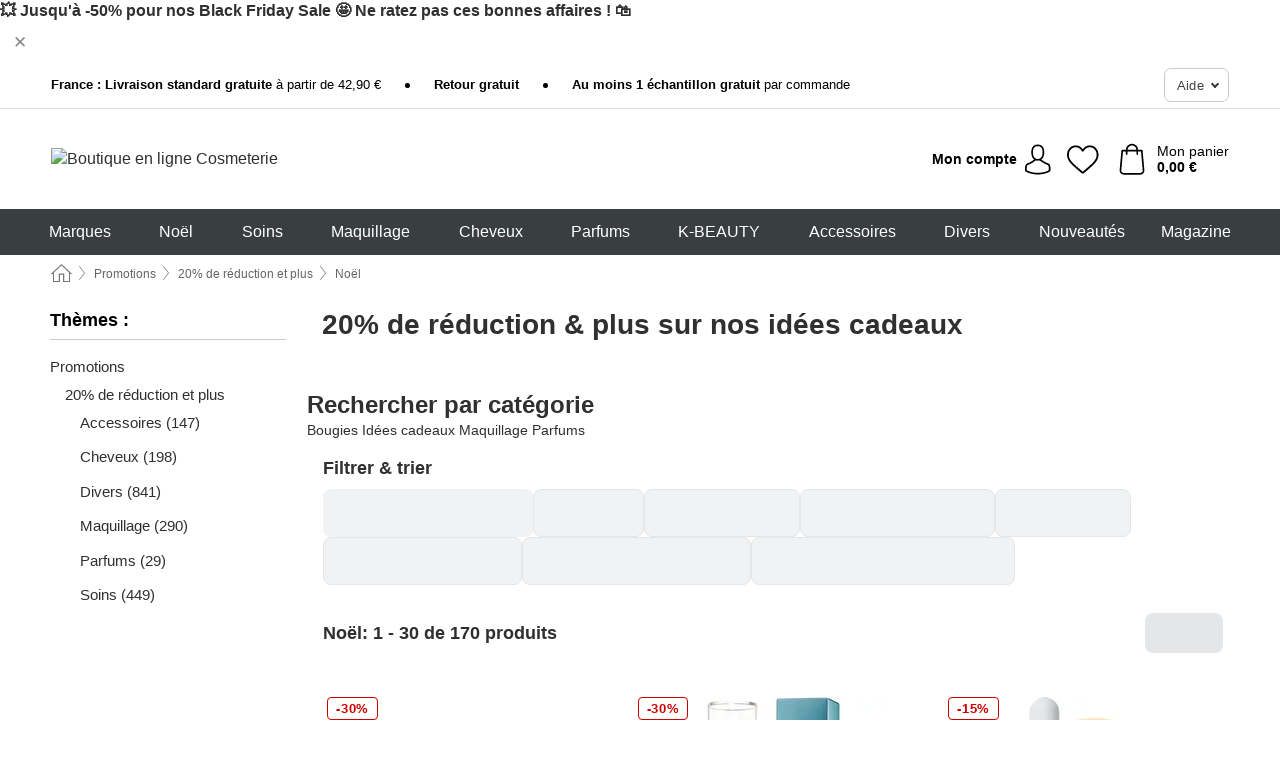

--- FILE ---
content_type: text/html; charset=UTF-8
request_url: https://www.cosmeterie.fr/deals/20-de-reduction-plus-sur-nos-idees-cadeaux
body_size: 60469
content:
 <!DOCTYPE html> <html class="no-js" lang="fr">                            <head> <script>
        window.shopCode = "cosmeterie_fr";
        window.serverLanguage = "fr";
        window.ajaxPrefix = "/ajax/";
        window.urlPrefix = "";
    </script> <link rel="preconnect" href="//co.nice-cdn.com">   <link rel="preload" as="font" href="https://co.nice-cdn.com/library/fonts/roboto-v15/roboto-v15-latin-ext_latin-regular_2.woff2" type="font/woff2" crossorigin> <link rel="preload" as="font" href="https://co.nice-cdn.com/library/fonts/roboto-v15/roboto-v15-latin-ext_latin-700_2.woff2" type="font/woff2" crossorigin> <link rel="preload" as="font" href="https://co.nice-cdn.com/library/fonts/roboto-v15/roboto-v15-latin-ext_latin-italic_2.woff2" type="font/woff2" crossorigin> <link rel="preload" as="font" href="https://co.nice-cdn.com/library/fonts/roboto-v15/roboto-v15-latin-ext_latin-500_2.woff2" type="font/woff2" crossorigin> <link rel="preload" as="font" href="https://co.nice-cdn.com/library/fonts/playfair_display/PlayfairDisplay-Bold.ttf" type="font/ttf" crossorigin> <link rel="preload" as="font" href="https://co.nice-cdn.com/library/fonts/playfair_display/PlayfairDisplay-Regular.ttf" type="font/ttf" crossorigin>    <style>.container,.container--nospace{max-width:75.625rem}.container,.container--fluid,.container--nospace{display:flex;flex-direction:row;flex-wrap:wrap;margin:0 auto;width:100%}html{box-sizing:border-box;color:#222;font-size:1em;line-height:1.4;min-height:100%;-webkit-text-size-adjust:100%;--sl-scroll-lock-gutter:auto!important}::selection{background:#b3d4fc;text-shadow:none}audio,canvas,iframe,img,svg,video{vertical-align:middle}fieldset{border:0;margin:0;padding:0}textarea{-webkit-appearance:none;font-family:inherit;resize:vertical}.hidden{display:none!important;visibility:hidden}.visuallyhidden{border:0;clip:rect(0 0 0 0);height:1px;margin:-1px;overflow:hidden;padding:0;position:absolute;width:1px}.visuallyhidden.focusable:active,.visuallyhidden.focusable:focus{clip:auto;height:auto;margin:0;overflow:visible;position:static;width:auto}.invisible{visibility:hidden}.clearfix:after{clear:both;content:"";display:table}abbr,address,article,aside,audio,b,blockquote,body,body div,caption,cite,code,dd,del,details,dfn,dl,dt,em,fieldset,figure,footer,form,h1,h2,h3,h4,h5,h6,header,html,i,iframe,img,ins,kbd,label,legend,li,mark,menu,nav,object,ol,p,pre,q,samp,section,small,span,strong,sub,summary,sup,table,tbody,td,tfoot,th,thead,time,tr,ul,var,video{background:#0000;border:0;font-size:100%;font-weight:inherit;margin:0;padding:0;vertical-align:initial}article,aside,details,figure,footer,header,nav,section,summary{display:block}*,:after,:before{box-sizing:border-box}embed,img,object{max-width:100%}ul{list-style:none}input[type=number]::-webkit-inner-spin-button,input[type=number]::-webkit-outer-spin-button{-webkit-appearance:none;margin:0}input[type=number]{-moz-appearance:textfield}sub,sup{font-size:75%;line-height:0;position:relative;vertical-align:initial}sup{top:-.5em}sub{bottom:-.25em}input{line-height:normal}select{background:#fff;height:2.5rem}button{cursor:pointer;margin:0}.link{text-decoration:underline}.force-lazy{transform:translateY(6250rem)}.headline{font-size:1.75rem}.note{font-size:90%}.f-radio__button{align-items:center;border:.125rem solid #bebebe;border-radius:.625rem;color:#bebebe;cursor:pointer;display:flex;flex-grow:1;justify-content:center;margin:0 auto;padding:.9375rem .625rem}.f-radio:checked+.f-radio__button{background:#fff;border:.125rem solid #0fb2b3;box-shadow:0 0 0 1px #0fb2b3;color:#303030}.h-search__field.f-field--clearable{padding-right:1.875rem}.f-field--clearable__btn{background:#0000;border:none;bottom:0;height:2.75rem;opacity:0;padding:0;position:absolute;right:.5625rem;top:0;transition:opacity .1s ease-out;visibility:hidden;width:2.25rem}.f-field--clearable__btn:focus{outline:none}.f-field--clearable__btn:hover{opacity:1}.f-filledin~.f-field--clearable__btn{opacity:.6;visibility:visible}.f-field--clearable--btn-spacing{right:2.75rem}body{font-family:Roboto,Helvetica Neue,helvetica,arial,sans-serif,Apple Color Emoji,Segoe UI Emoji,Segoe UI Symbol;font-weight:400;overflow-x:hidden;width:100%;-webkit-font-smoothing:antialiased}a,body{color:#303030}a{text-decoration:none}a:hover{color:#0fb2b3}a:active,a:hover{outline:0}input,select{font-family:Roboto,Helvetica Neue,helvetica,arial,sans-serif,Apple Color Emoji,Segoe UI Emoji,Segoe UI Symbol;font-size:.9375rem}.hr{background:#ddd;height:1px;margin:1.5em 0;overflow:hidden}.link>a:after{content:" ›"}.small{font-size:.85rem;line-height:1.3}.smaller{font-size:.75rem;line-height:1.3}strong{font-weight:700}h1,h2,h3,h4,h5,h6{font-family:Playfair Display,Helvetica Neue,helvetica,arial,sans-serif,Apple Color Emoji,Segoe UI Emoji,Segoe UI Symbol;font-weight:700;line-height:1.3}img{height:auto}.text-right{text-align:right}.text-center{text-align:center}.state-green{color:#008858}.state-orange{color:#cc4d00}.state-red{color:#cd0000}.state-yellow{color:#ff8b00}.select-styled{display:inline-block;margin-right:.3125rem;position:relative}.select-styled select{-webkit-appearance:none;-moz-appearance:none;background:url(//co.nice-cdn.com/library/images/frontend/icons/selectbox-arrow.svg) 100% no-repeat #fff;background-size:2.1875rem 1.875rem;border:1px solid #bbb;border-radius:0;color:#333;cursor:pointer;display:inline-block;font-size:1rem;min-height:2.5rem;padding:0 2.5rem 0 .625rem;width:100%}.select-styled select:hover{border:1px solid #333}.select-styled select:focus{border:1px solid #778184;box-shadow:0 0 0 .1875rem #e8e8e8;outline:none}.select-styled select:-moz-focusring{color:#0000;text-shadow:0 0 0 #333}.select-styled select::-ms-expand{display:none}.select-styled:hover select:after{display:none}.section__title{font-size:.9rem;font-weight:400;letter-spacing:.1em;margin-bottom:2rem;margin-left:.5rem;margin-right:.5rem;overflow:hidden;text-align:center;text-transform:uppercase;width:calc(100% - 1rem)}.section__title:after,.section__title:before{background-color:#ccc;content:"";display:inline-block;height:1px;margin-bottom:.3rem;position:relative;width:50%}.section__title:before{margin-left:-50%;right:1rem}.section__title:after{left:1rem;margin-right:-50%}.featured-products>.section__title,.subcategory-index-wrap>.section__title{font-size:1rem;font-weight:700;letter-spacing:.015rem;margin-bottom:1.5rem;text-align:left;text-transform:none}.subcategory-index-wrap>.section__title{margin-bottom:1rem}.featured-products>.section__title:after,.featured-products>.section__title:before,.subcategory-index-wrap>.section__title:after,.subcategory-index-wrap>.section__title:before{display:none}.featured-products.boughttogether>.section__title{font-size:1.1rem;margin-left:0;margin-right:0}.section__title--multiline{border-top:1px solid #ccc;margin-bottom:1em;margin-left:.5rem;margin-right:.5rem;text-align:center;width:calc(100% - 1rem)}.section__title--multiline a{background:#fff;display:inline-block;font-size:1.4rem;font-style:normal;font-weight:400;letter-spacing:.125rem;margin:auto;padding:0 1em;position:relative;text-transform:uppercase;top:-.7em}.section__title--multiline .note{color:#666;display:block;font-size:.6em;letter-spacing:0;margin-top:.1em;text-align:center;text-transform:none}.content h1,.login__headline{font-size:1.625rem;font-weight:700;line-height:1.25}.content h2.subtitle{line-height:1.5}.popup .content h1{font-size:1.625rem;line-height:1.25;overflow:hidden;padding-right:3.4375rem;text-overflow:ellipsis}.content>h1{margin-bottom:1rem}h2{font-size:1.375rem;line-height:1.4}.error__title{font-size:1.1875rem}.is-hidden{display:none!important}.svgsprite{display:inline-block;fill:currentcolor}.rotate180{transform:rotate(180deg)}.startpage .main--fullsize{margin:0;max-width:none;padding-top:0}.main-bg{background:#fff;width:100%}.main,.main--fullsize{font-size:.9em;margin:0 auto;max-width:75.625rem;padding:.5rem 0 2.5rem}.main.checkout{margin:0 auto}.category .main,.cms .main,.customer .main,.search .main{display:flex;flex-direction:row;flex-wrap:wrap;font-size:.9em;margin:0 auto;max-width:75.625rem;width:100%}.sidebar-wrap{background:#f8f8f8;box-shadow:0 .125rem 1.5rem #0003;height:100%;left:-22.5rem;max-width:20rem;overflow-y:scroll;padding-bottom:1rem;padding-top:1rem;position:fixed;top:0;transform:translateZ(0);transition:transform .2s ease-out;width:100%;width:85%;z-index:5000}.category .sidebar-wrap,.search .sidebar-wrap{order:-1}.content{font-size:1rem;margin:0 auto 1.2em;padding:0 1rem;position:relative;width:100%}.content--list-page{margin:0 auto 2rem;position:relative;width:100%}.content--fullsize{margin:0 auto;position:relative;width:100%}.content--fullsize.error{padding-left:.5rem;padding-right:.5rem;width:100%}.content--fullsize.wishlist{max-width:52.5rem;padding-left:1.25rem;padding-right:1.25rem}.flexPair{display:flex;flex-wrap:wrap;margin:0 -.5rem}.flexPair--small{margin:0 -.25rem}.flexPair__item,.flexPair__item--async{display:flex;flex-grow:1;margin-bottom:.5rem;min-width:50%;padding:0 .5rem}.flexPair__item--async{min-width:0}.flexPair__item--small{padding:0 .25rem}.btn,.button{align-items:center;background-color:#fff;border:1px solid #444;border-radius:.4375rem;color:#444;display:inline-flex;flex-wrap:wrap;font-family:Roboto,Helvetica Neue,helvetica,arial,sans-serif,Apple Color Emoji,Segoe UI Emoji,Segoe UI Symbol;font-size:1.0625rem;font-weight:400;hyphenate-character:unset;-webkit-hyphens:none;hyphens:none;justify-content:center;letter-spacing:.025em;line-height:1.2;min-height:3rem;padding:.3125rem 1.125rem;position:relative;text-align:center;text-decoration:none;text-transform:none;transition-duration:.15s;transition-property:background,border-color,box-shadow,color;transition-timing-function:ease-in-out;vertical-align:middle}.btn:hover,.button:hover{background-color:#f8f8f8;border:1px solid #000;box-shadow:0 0 0 1px #000;color:#000}.btn:focus,.button:focus{box-shadow:0 0 0 1px #444,0 0 0 .1875rem #fff,0 0 0 .3125rem #aaa;outline:none}.btn--primary,.btn--primary[disabled]:hover,.btn-primary,.btn-primary[disabled]:hover,.button.primary,.button.primary[disabled]:hover{background-color:#0fb2b3;border:0;color:#fff;font-weight:700}.btn--primary:not([disabled]):hover,.btn-primary:not([disabled]):hover,.button.primary:not([disabled]):hover{background-color:#0d9b9b;border:0;box-shadow:none;color:#fff}.btn--primary:focus,.btn-primary:focus,.button.primary:focus{box-shadow:0 0 0 .125rem #fff,0 0 0 .25rem #0fb2b3;outline:none}.btn--secondary,.btn-secondary{background-color:#0fb2b3;border:0;color:#fff;font-weight:700}.btn--secondary:not([disabled]):hover,.btn-secondary:not([disabled]):hover{background-color:#0d9b9b;border:0;box-shadow:none;color:#fff}.btn--secondary:focus,.btn-secondary:focus,.button.secondary:focus{box-shadow:0 0 0 .125rem #fff,0 0 0 .25rem #0fb2b3;outline:none}.btn[disabled],.button[disabled]{box-shadow:none;cursor:not-allowed;opacity:.5}.btn--arrow,.btn--next{font-size:1.125rem;justify-content:flex-start;padding-left:1rem;padding-right:4rem}.btn--arrow:after,.btn--next:after{background-size:1.5625rem .625rem;bottom:0;content:"";display:block;height:.625rem;margin:auto;position:absolute;right:1.5rem;top:0;transform:translateZ(0);transition:all .2s ease-in-out;width:1.5625rem}.btn--arrow:after,.btn--arrow:hover:after,.btn--next:after,.btn--next:hover:after{background-image:url("data:image/svg+xml;charset=utf-8,%3Csvg xmlns='http://www.w3.org/2000/svg' viewBox='0 0 25 10'%3E%3Cpath fill='%23fff' d='M24.797 4.522 20.37.198a.704.704 0 0 0-.979 0 .664.664 0 0 0 0 .955l3.248 3.171H.692A.684.684 0 0 0 0 5c0 .373.31.676.692.676h21.946l-3.247 3.17a.664.664 0 0 0 0 .956.7.7 0 0 0 .489.198.7.7 0 0 0 .49-.198l4.427-4.324a.664.664 0 0 0 0-.956'/%3E%3C/svg%3E")}.btn--arrow:hover:after,.btn--next:hover:after{transform:translate3d(.375rem,0,0)}.btn--animatedAddToCart{background:#0fb2b3;border-color:#0fb2b3;color:#fff;overflow:hidden;padding:0;width:100%}.btn--animatedAddToCart:hover{background:#0d9b9b;border-color:#0d9b9b;box-shadow:none;color:#fff}.btn--animatedAddToCart .t{transform:translateZ(0);transition:transform,.3s;width:100%}.added.btn--animatedAddToCart .t{transform:translate3d(-100%,0,0);transition-duration:0s;transition-property:transform}.btn--animatedAddToCart svg{bottom:0;left:0;margin:auto;opacity:0;position:absolute;right:0;top:0;transform:rotate(-5deg);transition:all .6s;width:1.25rem}.added.btn--animatedAddToCart svg{opacity:1}.checkmarkstroke{fill:none;stroke-width:0}.added .checkmarkstroke{fill:none;stroke:#fff;stroke-width:40;stroke-linecap:round;stroke-linejoin:round;stroke-miterlimit:10;stroke-dashoffset:320;animation:dash .3s ease-out forwards}@keyframes dash{0%{stroke-dashoffset:320}to{stroke-dashoffset:0}}.bundle__total .add-to-basket,.checkout-btn,.qty-wrap>.add-to-basket{font-size:1rem}.add-to-basket svg,.add-to-basket:hover svg{fill:#fff;transition-duration:.15s;transition-property:fill;transition-timing-function:ease-in-out}.submit>.btn-default{font-size:.9375rem;font-weight:400}.with-arrow{justify-content:flex-start;padding:.5rem 1.5rem .5rem 1rem}.with-arrow:after{border-color:#444;border-style:solid;border-width:.125rem .125rem 0 0;bottom:0;content:"";display:block;height:.5625rem;margin:auto;position:absolute;right:1rem;top:0;transform:rotate(45deg);transition-duration:.15s;transition-property:background,border-color,box-shadow,color;transition-timing-function:ease-in-out;width:.5625rem}.with-arrow:hover:after{border-color:#000}.btn--primary.with-arrow:after,.btn-primary.with-arrow:after{border-color:#fff;transition-duration:.15s;transition-property:background,border-color,box-shadow,color;transition-timing-function:ease-in-out}.btn--primary.with-arrow:hover:after,.btn--secondary.with-arrow:after,.btn--secondary.with-arrow:hover:after,.btn-primary.with-arrow:hover:after,.btn-secondary.with-arrow:after,.btn-secondary.with-arrow:hover:after{border-color:#fff}.qty-wrap .add-to-basket{padding-left:.5rem;padding-right:.5rem}.product-buy-box .add-to-basket.full{width:100%}.add-to-basket .se2ff5f3b25edd90d5f55efc00c718b98{margin-right:.125rem;position:relative;fill:#fff;color:#fff;height:1rem;top:-1px}.btn-group-secondary{display:flex}.btn-group-secondary a,.btn-group-secondary button{background-color:#fff;border:1px solid #0fb2b3;border-right:none;color:#0fb2b3;padding:.625rem 1rem}.btn-group-secondary a.active,.btn-group-secondary a:hover,.btn-group-secondary button.active,.btn-group-secondary button:hover{background-color:#0fb2b3;color:#fff}.btn-group-secondary a:first-of-type,.btn-group-secondary button:first-of-type{border-bottom-left-radius:0;border-top-left-radius:0}.btn-group-secondary a:last-of-type,.btn-group-secondary button:last-of-type{border-bottom-right-radius:0;border-right:1px solid #0fb2b3;border-top-right-radius:0}.btn--full{width:100%!important}.btn--wide{min-width:100%}.btn--small,.btn-small{font-size:.9375rem;min-height:2.5rem}.btn--tiny{font-size:.875rem;min-height:2.25rem}.btn--edit{background-color:#eee;border-color:#eee;border-radius:.4375rem;border-radius:7px;color:#505050;font-size:.8125rem;font-size:13px;line-height:1.2;min-height:2.0625rem;min-height:33px;padding:2px 16px}.btn--edit:hover{background-color:#dcdcdc;border-color:#dcdcdc;box-shadow:none;color:#505050}.btn--dropdown{padding:.25rem 1.5rem .25rem .75rem;position:relative}.btn--dropdown:after{border-bottom:.125rem solid #333;border-right:.125rem solid #333;bottom:0;content:"";height:.375rem;margin:auto;position:absolute;right:.625rem;top:-.1875rem;transform:rotate(45deg);width:.375rem}.btn--close{-webkit-appearance:none;appearance:none;background:#0000;border:0;border-radius:50%;cursor:pointer;display:block;height:2.5rem;outline:none;overflow:hidden;position:relative;width:2.5rem}.btn--close:before{background:#ffffff59;border:0;border-radius:50%;bottom:0;content:"";left:0;opacity:0;position:absolute;right:0;top:0;transform:scale(0);transition:opacity .2s ease-out,transform .2s ease-out}.btn--close:hover:before{opacity:1;transform:scale(1)}.btn--close:after{align-items:center;bottom:0;color:#888;content:"✕";display:flex;font-size:1.0625rem;justify-content:center;left:0;margin:auto;position:absolute;right:0;top:0;z-index:2}.btn--close:hover:after{color:#999}.dropdown{height:0;opacity:0;overflow:hidden;position:absolute;transition:opacity .15s ease-in-out;visibility:hidden;z-index:1800}.header{position:relative}.h-content{align-items:stretch;display:flex;flex-wrap:wrap;justify-content:space-between;margin:auto;max-width:75.625rem;padding:0 0 .5rem}.h-serviceBar{display:none}.h-usps{flex:1 1 auto;flex-wrap:wrap;font-size:.75rem;height:2.0625rem;justify-content:flex-start;overflow:hidden}.h-usps,.h-usps__item{align-items:center;display:flex;padding:0 .5rem}.h-usps__item{height:100%;margin-right:.5rem;position:relative;white-space:nowrap}.h-usps__item:not(:first-child):before{background:#000;border-radius:50%;content:"";height:.3125rem;margin-right:1.5rem;position:relative;width:.3125rem}.h-usps__link,.h-usps__title{color:#000;text-decoration:none}.h-usps__link:hover{color:#000;text-decoration:underline}.h-services{align-items:center;display:flex;flex:0 0 auto;justify-content:flex-end;padding:0 .5rem}.h-service{flex-shrink:0;padding:0 .5rem}.h-service__btn{border:1px solid #ccc;box-shadow:none;font-family:Roboto,Helvetica Neue,helvetica,arial,sans-serif,Apple Color Emoji,Segoe UI Emoji,Segoe UI Symbol;font-size:.8125rem;min-height:2.125rem}.h-service__btn:focus,.h-service__btn:hover{background:#f4f4f4;border:1px solid #bbb;box-shadow:none}.h-hotline{font-size:.6875rem;line-height:1.2;margin-left:.5rem;padding-left:1.25rem;position:relative}.h-hotline__image{left:0;margin-top:-.375rem;position:absolute;top:50%}.h-hotline__imagePath{fill:#333}.h-hotline__label--inline{font-size:.8125rem;line-height:1.4}.h-hotline__link{color:#000;display:block;font-size:.8125rem;font-weight:700;text-decoration:none;white-space:nowrap}.h-hotline__link:hover{color:#000}.h-hotline__link--inline{display:inline;line-height:1.125rem}.h-hotline__times{color:#000c;font-size:.6875rem}.h-shoppingWorld{display:none}.h-shoppingWorld__icon{height:1.5rem;width:auto}.h-logo{align-items:center;display:flex;flex:0 0 auto;margin-left:0;order:1;padding:.25rem 0 .25rem .75rem;position:relative}.h-logo__image{display:block;height:auto;margin:auto;width:8.125rem}.h-tools{align-items:center;display:flex;flex:0 1 auto;line-height:1.2;order:2}.h-tools__item{height:100%}.h-tools__item--account{position:static}.h-tools__link{align-items:center;color:#000;display:flex;font-size:.75rem;height:100%;justify-content:center;min-height:3rem;min-width:2.625rem;padding:0 .25rem;position:relative;text-decoration:none;white-space:nowrap}.h-tools__item:last-child .h-tools__link{min-width:3.25rem;padding:0 .75rem 0 0}.h-tools__link:hover{color:#000}.h-tools__link:hover .h-tools__icon{transform:scale(1.1)}.h-tools__icon__wrap{position:relative}.h-tools__icon{display:block;transition:transform .1s ease-out}.h-tools__icon--account{height:1.9375rem;width:1.625rem}.h-tools__icon--wishlist{height:1.8125rem;width:2rem}.h-tools__icon--minicart{height:2rem;width:1.625rem}.h-tools__iconPath,a:hover .h-tools__iconPath{fill:#000}.h-tools__icon__cartQuantity{align-items:center;background:#0fb2b3;border:.125rem solid #fff;border-radius:1rem;bottom:.9375rem;color:#fff;display:flex;font-family:Arial,sans-serif;font-size:.75rem;height:1.5rem;justify-content:center;min-width:1.5rem;padding:0 .2rem;position:absolute;right:-.625rem;text-align:center;width:auto}.h-tools__text{display:block;max-width:5rem;overflow:hidden;text-overflow:ellipsis;vertical-align:middle;white-space:nowrap}.h-tools__text--account,.h-tools__text--minicart{display:none}.h-tools__text b{display:block;font-weight:700;overflow:hidden;text-overflow:ellipsis;white-space:nowrap}.breadcrumbs{align-items:center;background:#0000;display:flex;font-size:.75rem;margin:0 auto;max-width:75.625rem;overflow:hidden;padding:.5rem 1rem;width:100%}.breadcrumbs li{display:none;line-height:1.4rem;overflow:hidden;text-overflow:ellipsis;white-space:nowrap}.breadcrumbs>.back__to__home,.breadcrumbs>li:nth-of-type(2){display:inline-block;flex:0 0 auto}.breadcrumbs>li:last-of-type,.category .breadcrumbs>li:nth-last-of-type(2):not(:first-of-type),.product .breadcrumbs>li:nth-last-of-type(2):not(:first-of-type){display:inline-block;flex:1 1 auto}.category .breadcrumbs>li:last-of-type:not(:nth-of-type(2)),.product .breadcrumbs>li:last-of-type:not(:nth-of-type(2)){display:none}.breadcrumbs>li:nth-of-type(n+2):before{background-image:url("[data-uri]");background-repeat:no-repeat;background-size:.375rem .875rem;content:" ";display:inline-block;height:1.125rem;line-height:1;margin:0 .4375rem;opacity:.5;position:relative;vertical-align:middle;width:.5rem}.breadcrumbs a{color:#666}.breadcrumbs a:hover{color:#333;text-decoration:underline}.breadcrumbs .back__to__home a{background-image:url("[data-uri]");background-repeat:no-repeat;background-size:1.3125rem 1.125rem;display:block;height:1.25rem;opacity:.6;text-indent:-624.9375rem;width:1.3125rem}.breadcrumbs .back__to__home a:hover{opacity:.8}.sidebar{background:none;border-bottom:1px solid #ccc;padding:0}.sidebar-wrap.mobile-below{background:none;box-shadow:none;margin-bottom:1rem;max-width:100%;overflow:auto;padding:0 .75rem;position:static;width:100%;z-index:0}.sidebar-wrap.mobile-below .sidebar-list>li{margin-bottom:0}.sidebar-wrap.sb-expanded{transform:translate3d(22.5rem,0,0)}.sidebar-headline{color:#666;font-size:1.125rem;font-weight:400;margin-bottom:1.6rem;padding:0 1rem}.sidebar-close{cursor:pointer;display:block;position:absolute;right:0;top:.3125rem}.sidebar-close:after{color:#666;content:"✕";display:block;font-family:Arial,sans-serif;font-size:1.25rem;height:2.5rem;line-height:2.375rem;text-align:center;vertical-align:middle;width:2.5rem}.sidebarlogo{display:none}.sidebarlogo img{max-height:4.375rem;width:auto}.refine-results{display:none}.sidebar-nav-panel{overflow:hidden}.no-js .sidebar-nav-panel{display:none}.no-js .sidebar-nav-panel.shop-categories{display:inherit}.sidebar-nav-panel:last-child{border-bottom:1px solid #ccc}.sidebar-title{background:#f2f2f2;border-top:1px solid #ccc;color:#000;display:block;font-size:1.125rem;font-weight:700;margin:0;padding:.75rem 1.5625rem .75rem .9375rem;position:relative}.mobile-below .sidebar-title{border:1px solid #ddd}.expandable .sidebar-title{cursor:pointer}.expandable .sidebar-title:after{border-bottom:1px solid #333;border-right:1px solid #333;content:"";display:block;height:.5rem;position:absolute;right:.9375rem;top:1rem;transform:rotate(45deg);width:.5rem}.expanded .sidebar-title{border-bottom:1px solid #ccc}.expandable.expanded .sidebar-title:after{top:1.25rem;transform:rotate(-135deg)}.sidebar-content{overflow:hidden}.expandable .sidebar-content{max-height:0}.expandable.expanded .sidebar-content{max-height:312.5rem}.sidebar-content::-webkit-scrollbar{-webkit-appearance:none;width:.6875rem}.sidebar-content::-webkit-scrollbar-track{background-color:#e2e2e2;border-radius:.125rem}.sidebar-content::-webkit-scrollbar-thumb{background-color:#b5b5b5;border-radius:.125rem}.sidebar-content::-webkit-scrollbar-thumb:hover{background-color:#999}.sidebar-content.filter-price{overflow-y:visible;padding:0 1rem}.no-js .sidebar-nav-panel.expandable.price{display:none}.sidebar-list{padding:.625rem .9375rem}.sidebar-list.categories{margin:.5em 0 1.5em}.sidebar-list li{color:#000;cursor:pointer;display:block;font-size:1rem;font-weight:400;line-height:1.4;list-style-type:none;padding-bottom:.7em;padding-top:.7em;position:relative;vertical-align:middle}.sidebar-list a{display:block}.sidebar-list li[data-filter]:hover,.sidebar-list>li a:hover{background:#0000;color:#303030;text-decoration:underline}.nr{color:#666;font-size:.8125rem;font-weight:400}.sidebar-list>li li>a{padding-left:1em}.sidebar-list>li li li>a{padding-left:2em}.sidebar-list>li li li li>a{padding-left:3em}.sidebar-list .active>a{color:#000;font-weight:700}.multi-select .filter__item{display:block;padding-left:1.75rem}.multi-select .filter__item--hasLink{padding-left:0}.multi-select .filter__item--hasLink a{padding-left:1.75rem}.filter__item.active{font-weight:700}.sidebar-list.multi-select .filter__item:before{background:#fff;border:1px solid #999;border-radius:.125rem;content:"";display:block;height:1.25rem;left:0;position:absolute;top:.7em;width:1.25rem;z-index:-1}.multi-select .filter__item.active:before{background:#0fb2b3;border:1px solid #0fb2b3}.multi-select .filter__item.active:after{border-bottom:.125rem solid #fff;border-right:.125rem solid #fff;content:"";display:block;height:.6875rem;left:.4375rem;position:absolute;top:.5625rem;top:.8125rem;transform:rotate(35deg);width:.375rem;z-index:5}.category-rating-summary{display:none}.category-header{margin-bottom:1.5rem;padding:0 1rem;width:100%}.category-header>h1{font-size:1.5rem;font-weight:700;line-height:1.2;margin:0;text-align:left}.category-header>h2{color:#666;font-size:1.125rem;font-weight:400;line-height:1.4;margin-top:.1rem;text-align:left}.cat_header-txt-wrapper{margin-top:1rem}.cat_header-txt{font-size:1rem;line-height:1.5;width:100%}.cat_header-txt h2,.cat_header-txt h3,.cat_header-txt h4,.cat_header-txt h5,.cat_header-txt h6{margin-bottom:.5rem}.cat_header-txt ol,.cat_header-txt p,.cat_header-txt ul{margin-top:1rem}.cat_header-txt a{color:#0fb2b3;text-decoration:underline}.cat_header-txt a:hover{color:#0d9fa0;text-decoration:none}.cat_header-txt ul>li{list-style:disc;margin-left:1.2rem}.category-header.image-banner>.teaser{margin:0 0 .9375rem}.category-header.image-banner .teaser__img{height:auto;width:100%}.category-header.image-banner>h1,.category-header.image-banner>h2,.category-header.image-banner>p{text-align:center}.page-turn{align-items:center;border-top:1px solid #ddd;display:flex;flex-wrap:wrap;justify-content:flex-start;padding-top:1.25rem;position:relative}.catalog-navbar.catalog-pagination{margin-bottom:1rem}.catalog-pagination>.page-turn,.page-turn.bottom{display:block}.catalog-settings{margin-top:2rem;width:100%}.hide-display-options .catalog-settings{margin-top:2rem}.category-header+.catalog-settings{margin-top:2.5rem}.category-header+.hide-display-options{margin-top:0}.catalog-navbar{margin-bottom:2rem;padding:0 1rem}.catalog-navbar.placeholder{height:0;overflow:hidden}.catalog-settings .page-turn{align-items:center;border-bottom:1px solid #ddd;display:flex;flex-flow:row wrap;gap:.5rem;justify-content:space-between;padding-bottom:.75rem;width:100%}.show-filters{align-items:center;-webkit-appearance:none;appearance:none;background-color:#fff;border:1px solid #666;border-radius:.375rem;color:#000;cursor:pointer;display:flex;font-size:.9375rem;gap:.375rem;height:2.5rem;justify-content:center;order:1;padding:.25rem .5rem;width:100%}.show-filters svg{width:1.125rem}.show-filters:focus{background-color:#fff}.item-count{display:block;font-family:Roboto,Arial,Helvetica,sans-serif!important;font-size:1rem;font-weight:700;margin-bottom:.5rem;overflow:hidden;text-overflow:ellipsis;white-space:nowrap;width:100%}.hide-display-options .item-count{align-self:center}.catalog-sort-order{align-items:center;display:flex;flex:1;justify-content:flex-start;margin:0 -.5rem;order:2;text-align:center}.catalog-sort-order .f-item{flex:1 1 auto;margin:0;max-width:20rem}.catalog-sort-order .f-label{padding-top:.125rem}.catalog-hasFilter .catalog-sort-order{justify-content:center}.hide-display-options .catalog-sort-order{flex:1 0 100%;justify-content:flex-end}.catalog-display-options{align-items:center;align-self:center;display:flex;flex:0 1 auto;height:2rem;order:3}.catalog-display-options>div:first-child{border-right:1px solid #ccc}.toggle-view{align-items:center;-webkit-appearance:none;appearance:none;background:none;border:0;cursor:pointer;display:flex;height:2rem;justify-content:center;width:2rem}.toggle-view>svg{fill:#888;vertical-align:middle}.toggle-view.active>svg,.toggle-view:hover>svg{fill:#0fb2b3}.toggle-view--grid svg,.toggle-view--list svg{height:1rem;width:1.1875rem}.no-js .catalog-display-options,.no-js .catalog-sort-order{display:none}.category .banner__title{font-size:1.05rem}.filter-list{align-items:flex-start;display:flex;font-size:.875rem;gap:.5rem;margin-top:.625rem;order:4;width:100%}.filter-list p{line-height:1.1;padding-top:.5rem}.filter-list>ul{display:flex;flex-flow:row wrap;gap:.5rem}.filter-list a{background:#eee;border-radius:.375rem;color:#333;display:block;line-height:1.1;padding:.5rem .625rem;vertical-align:middle}.filter-list a:hover{background:#ddd;color:#000}.clear-filter:before,.filter-list a:before{content:"✕";display:inline-block;font-family:Apple Color Emoji,Segoe UI Emoji,NotoColorEmoji,Segoe UI Symbol,Android Emoji,EmojiSymbols,sans-serif;font-size:.9375rem;font-weight:400;margin-right:.375rem;text-align:center;vertical-align:bottom}.clear-filter:before{vertical-align:initial}.featured-products{margin:2em 0 0;padding:0 0 2.5em}.featured-products.favorites{display:flex;flex-direction:row;flex-wrap:wrap;margin:2rem 0 3rem;max-width:75.625rem;padding-bottom:0;width:100%}.featured-products.favorites .product-v2{margin-bottom:0}.featured-products.favorites .product-v2:nth-of-type(3n){display:none}.category-index-wrap>.title,.featured-products>.title{border-top:1px solid #ddd;margin:1em 0 .5rem;text-align:center}.category-index-wrap>.title>strong,.featured-products>.title>strong{background:#fff;display:inline-block;font-size:.9375rem;font-weight:400;line-height:1;padding:0 1em;position:relative;top:-.7em}.product-color-swatches{display:flex;height:1.5rem;margin-top:.3125rem;padding:1px 0 0 1px}.product-color-swatches>.color{background:#fff;border:.125rem solid #fff;border-radius:50%;box-shadow:1px 1px .1875rem #0003;display:inline-block;flex:0 0 auto;height:1.25rem;margin-right:.1875rem;padding:.125rem;vertical-align:middle;width:1.25rem}.product-color-swatches>.color--active{box-shadow:0 0 .125rem #000}.product-color-swatches>.color>span{border-radius:50%;display:block;height:.875rem;width:.875rem}.more-colors{color:#666;display:inline-block;font-size:.75rem;letter-spacing:-.002rem;line-height:1.25rem;margin-left:.1875rem;overflow:hidden;text-overflow:ellipsis;vertical-align:middle;white-space:nowrap}.lp-subcatIndex{margin:2rem auto}.lp-subcatIndex__heading{font-size:1rem;font-weight:700;margin-bottom:.5rem;padding:0 .5rem}.lp-subcatIndex__scrollWrap::-webkit-scrollbar{display:none}.lp-subcatIndex__list{display:flex;flex-flow:row wrap;width:100%}.lp-subcatIndex--buttons .lp-subcatIndex__list{padding:.125rem .25rem}.lp-subcatIndex__item{flex:0 0 auto;text-align:center}.lp-subcatIndex--images .lp-subcatIndex__item{margin-bottom:1rem;padding:0 .5rem;width:50%}.lp-subcatIndex--buttons .lp-subcatIndex__item{margin-bottom:.5rem;padding:0 .25rem}.lp-subcatIndex__link{display:block;font-size:.875rem;-webkit-hyphens:auto;hyphens:auto;overflow:hidden;position:relative;text-align:center}.lp-subcatIndex__link,.lp-subcatIndex__link:hover{color:#303030;text-decoration:none}.lp-subcatIndex--buttons .lp-subcatIndex__link{align-items:center;border:1px solid #aaa;border-radius:.5rem;display:flex;height:3rem;padding:.5rem 1rem}.lp-subcatIndex--buttons .lp-subcatIndex__link:focus,.lp-subcatIndex--buttons .lp-subcatIndex__link:hover{border:1px solid #666;box-shadow:0 0 0 1px #666}.lp-subcatIndex__imgWrap{border-radius:50%;display:block;height:100%;margin:0 auto .5rem;overflow:hidden;padding-top:calc(100% - .125rem);position:relative;width:100%}.lp-subcatIndex__img{border:0;height:100%;left:0;object-fit:cover;position:absolute;top:0;width:100%}.lp-subcatIndex__img--placeholder{background:#eee}.brandSearchWrapper{height:4rem;margin:0 0 1rem;padding:0 1rem 1rem}.alphabeticIndex{margin-bottom:1.5rem;padding:0 1rem;position:relative}.cms .alphabeticIndex{padding:0}.alphabeticIndex:after{background-image:linear-gradient(90deg,#fff0,#fff);bottom:0;content:"";display:block;pointer-events:none;position:absolute;right:0;top:0;width:2rem}.alphabeticIndex__list{background:#fff;display:flex;gap:.5rem;justify-content:flex-start;overflow-x:scroll;padding-bottom:.75rem;position:relative;overflow-scrolling:touch;-ms-overflow-style:-ms-autohiding-scrollbar;scrollbar-width:auto}.alphabeticIndex__item{font-size:1.1em;font-weight:700;text-align:center;width:2.25rem}.alphabeticIndex__item--linebreak{display:none}.alphabeticIndex__link{background:#f3f3f3;border-radius:.3125rem;color:#333;display:block;height:2.25rem;line-height:2.25rem;transition:all .1s ease-in-out;width:2.25rem}.alphabeticIndex__link:hover{background-color:#0fb2b3;border:none;box-shadow:none;color:#fff;transition:all .1s ease-in-out}.alphabetic-wrapper{padding-left:.5rem;padding-right:.5rem;padding-top:2.5rem;width:100%}.alphabetic-wrapper:first-of-type{padding-top:0}.alphabetic-index-char{color:#0fb2b3;font-size:2em;font-weight:700;line-height:1;margin-bottom:.4em}.alphabetic-index-list{column-count:1;column-gap:0;counter-reset:section;list-style-type:none}.alphabetic-index-list>li{margin-bottom:.2em;overflow:hidden;position:relative;text-overflow:ellipsis;white-space:nowrap}.alphabetic-index-list>li>a{color:#303030;display:inline-block;font-size:1rem;line-height:1.2;padding:.3rem 0}.alphabetic-index-list>li>a:hover{color:#303030;text-decoration:underline}.productlist-footer{border-top:1px solid #ddd;flex-direction:row;flex-wrap:wrap;margin-bottom:1rem;padding:1.25rem 1rem}.productlist-footer,.productlist-footer__info{align-items:center;display:flex;justify-content:center}.productlist-footer__info{flex:1 1 auto;flex-direction:column;padding:.5rem 0}.productlist-footer__count{font-size:1.125rem;font-weight:700;line-height:1.2}.productlist-footer__infoVAT{font-size:.8125rem;margin:.5rem 0 0;text-align:center}.productlist-footer__pagination{align-items:center;display:flex;flex:0 0 auto;flex-direction:column;justify-content:center;padding:.5rem 0}.catalog-settings>.page-turn{background:none;border-bottom:1px solid #ddd;border-top:0;padding:0 0 .75rem}.productListEmpty{align-items:center;display:flex;flex-direction:column;margin-bottom:2rem}.productListEmpty__svg{height:5.625rem;margin-bottom:1.5rem;width:100%}.productListEmpty__path{fill:#0fb2b3}.productListEmpty__text{font-size:1.0625rem;letter-spacing:.43px;line-height:1.2;margin-bottom:1rem;text-align:center}.productListEmpty__text:first-of-type{margin-bottom:2rem}.productListEmpty__btn{min-width:12.5rem}.spareparts{max-width:75.625rem;padding:1rem}.spareparts__headline{font-size:1.125rem;font-weight:700;line-height:1.4;margin:0 auto 1.5rem}.spareparts__linkswrap{align-items:center;display:flex;margin:0 auto 1.5rem}.spareparts__links__title{display:none}.spareparts__links{display:flex;flex-wrap:wrap}.spareparts__links .button{border-right:0}.spareparts__links li:last-of-type .button{border-right:inset}.spareparts__head{background:#fff;border:1px solid #d3d3d3;border-radius:.3125rem;box-shadow:1px 1px .875rem #00000014;margin:0 auto 2.5rem}.spareparts__imagewrap{align-items:center;border-style:solid;display:flex;height:100%;padding:2rem;width:100%}@keyframes shadowPulse{0%{box-shadow:0 0 1.25rem .3125rem #000}to{box-shadow:1px 1px .875rem #00000014}}.shadow-pulse{animation-duration:3s;animation-iteration-count:1;animation-name:shadowPulse;animation-timing-function:linear}.spareparts__image{display:block;height:auto;margin:0 auto;max-width:100%}.spareparts__tablewrap{display:flex;flex-direction:column;justify-content:center;padding:1rem}.spareparts__table__title{display:none}.spareparts__table{border-collapse:collapse;border-spacing:0;width:100%}.spareparts__table td{padding-bottom:.8rem}.spareparts__table .index{text-align:center;white-space:nowrap}.spareparts__table .index span{align-items:center;background:#0b8384;border-radius:50%;color:#fff;display:inline-flex;font-size:.75rem;font-weight:600;height:1.5625rem;justify-content:center;margin:0 auto;width:1.5625rem}.spareparts__table .artnr{padding-right:1rem;white-space:nowrap}.spareparts__table .arttitle a{color:#0fb2b3}.spareparts__table .arttitle a:hover{color:#0d9fa0;text-decoration:underline}.reference-number{align-items:center;background:#0b8384;border-radius:50%;box-shadow:1px 1px .875rem #00000014;color:#fff;display:flex;font-size:.75rem;font-weight:600;height:1.5625rem;justify-content:center;left:-.3125rem;position:absolute;top:-.75rem;width:1.5625rem}.spareparts__list{margin:0 auto}.spareparts__list__headline{font-size:1.25rem;margin-bottom:1rem}.spareparts__list .productlist{margin:0 -.9375rem;width:auto}.spareparts__list .product-v2{display:inline-block;margin-top:-2.5rem;padding-top:2.5rem;width:100%}.spareparts__list .product__imagewrap{background:#fff;border:1px solid #d3d3d3;border-radius:.3125rem;box-shadow:1px 1px .875rem #00000014;margin-bottom:1rem;padding:.3125rem}.spareparts__list .product__title{min-height:0}.spareparts__list .qty-wrap{display:flex;flex-direction:row;margin-top:.625rem}.select-styled.quantity{flex:0 0 4.6875rem;margin-bottom:.625rem}.spareparts__list .qty-wrap .quantity{margin-bottom:0}.spareparts__list .qty-wrap .quantity select{border-radius:.4375rem}.skip-links{list-style:none;margin:0;padding:0}.skip-links a{background-color:#000;color:#fff;font-weight:700;padding:.5rem;position:absolute;text-decoration:none;top:-3em}.skip-links a:focus{top:0;z-index:1000000000}.table__scrollable table,.table__wrap{display:block;overflow-x:auto;width:100%}.table__scrollable table{overflow-y:hidden}.table{border-collapse:collapse;margin-bottom:1rem;width:auto}.table.full{width:100%}.table.outerborder{border:1px solid #ccc}.table.striped tbody tr:nth-of-type(odd){background-color:#0000000d}.table td,.table th{padding:.75rem;vertical-align:top}.table th,.table.bordered tr{border-bottom:1px solid #ccc}img.right-aligned{float:right;margin:0 0 1em 1em}img.left-aligned{float:left;margin:0 1em 1em 0}.swiper-container{margin:0 auto;overflow:hidden;position:relative;z-index:1}.swiper-container-no-flexbox .swiper-slide{float:left}.swiper-wrapper{box-sizing:initial;display:flex;transition-property:transform;z-index:1}.swiper-slide,.swiper-wrapper{height:100%;position:relative;width:100%}.swiper-slide{flex-shrink:0}.swiper-container .swiper-notification{left:0;opacity:0;pointer-events:none;position:absolute;top:0;z-index:-1000}.swiper-wp8-horizontal{touch-action:pan-y}.swiper-wp8-vertical{touch-action:pan-x}.swiper-button-next,.swiper-button-prev{background-position:50%;background-repeat:no-repeat;background-size:1.6875rem 2.75rem;cursor:pointer;height:2.75rem;margin-top:-1.375rem;position:absolute;top:50%;width:1.6875rem;z-index:10}.swiper-button-next:after,.swiper-button-prev:after{border-color:#2e2d2c;border-style:solid;border-width:1px 1px 0 0;bottom:0;content:"";display:block;height:1.375rem;left:0;margin:auto;position:absolute;right:0;top:0;transform:rotate(45deg);width:1.375rem}.swiper-button-prev:after{transform:rotate(225deg)}.swiper-button-next.swiper-button-disabled,.swiper-button-prev.swiper-button-disabled{cursor:auto;opacity:.35;pointer-events:none}.swiper-button-prev,.swiper-container-rtl .swiper-button-next{left:.625rem;right:auto}.swiper-button-next,.swiper-container-rtl .swiper-button-prev{left:auto;right:.625rem}.swiper-pagination{text-align:center;transition:.3s;z-index:10}.swiper-pagination.swiper-pagination-hidden{opacity:0}.swiper-pagination-bullet{background:#000;border-radius:100%;display:inline-block;height:.5rem;opacity:.2;width:.5rem}button.swiper-pagination-bullet{-webkit-appearance:none;appearance:none;border:none;box-shadow:none;margin:0;padding:0}.swiper-pagination-clickable .swiper-pagination-bullet{cursor:pointer}.swiper-pagination-bullet-active{background:#007aff;opacity:1}.swiper-lazy-preloader{animation:swiper-preloader-spin 1s steps(12) infinite;height:2.625rem;left:50%;margin-left:-1.3125rem;margin-top:-1.3125rem;position:absolute;top:50%;transform-origin:50%;width:2.625rem;z-index:10}@keyframes swiper-preloader-spin{to{transform:rotate(1turn)}}.fancybox-overlay{display:none;left:0;overflow:hidden;position:absolute;top:0;z-index:8010}.fancybox-overlay-fixed{bottom:0;position:fixed;right:0}.countdown-wrap{align-items:center;display:flex;font-size:1rem;padding:0}.countdown-label{margin-right:.5rem}.countdown-label .headline{color:#cd0000;font-size:1.1875rem}.deals__emptyContainer{align-items:center;display:flex;flex-flow:column}.deals__image{height:auto;margin-bottom:2.5rem;width:90%}.content .deals__section{color:#0fb2b3;font-size:1.75rem;font-weight:700;margin-bottom:1.5rem}.deals__discoverProductsText,.deals__nextDealsInfo{font-size:1.125rem;margin-bottom:.875rem}.countdown-wrap.category{align-items:center;flex-flow:column;justify-content:center;margin-bottom:2rem}.countdown-wrap.category .countdown-label{display:block;margin:0 0 1rem;text-align:center}.countdown-wrap.category .headline{font-size:2rem;font-weight:700}.countdown-wrap.category p.info{font-size:1rem;font-weight:400}.countdown,.countdown__large{color:#fff;display:flex}.countdown__large{margin-bottom:3rem}.countdown .item{line-height:1.1;padding:.3rem 0;width:2.5rem}.countdown .item,.countdown__large .item{background:#333;display:flex;flex-direction:column;justify-content:center;margin-right:1px;text-align:center}.countdown__large .item{line-height:1.15;padding:.5rem 0}.countdown .item.first,.countdown__large .item.first{border-bottom-left-radius:.375rem;border-top-left-radius:.375rem}.countdown .item.last,.countdown__large .item.last{border-bottom-right-radius:.375rem;border-top-right-radius:.375rem}.countdown .item.hidden,.countdown__large .item.hidden{display:none}.countdown .value,.countdown__large .value{display:block;font-size:1rem}.countdown .label,.countdown__large .label{display:block;font-size:.6875rem}.countdown-wrap.category .countdown .item{padding:.5rem 0;width:3.75rem}.countdown-wrap.category .countdown__large .item{display:flex;width:4rem}.countdown-wrap.category .countdown .value{font-size:1.3125rem}.countdown-wrap.category .countdown__large .value{font-size:1.5rem}.countdown-wrap.category .countdown .label{font-size:.75rem}.countdown-wrap.category .countdown__large .label{font-size:1rem}.deals__genericImageBG{fill:#0fb2b3}.grid-view{display:flex;flex-flow:row wrap;padding:0 .25rem}.product-v2{display:flex;flex-direction:column;font-size:.8125rem;height:auto;margin-bottom:3rem;padding-left:.5rem;padding-right:.5rem;position:relative;width:50%}.product-v2:after{clear:both;content:"";display:table}.product__imagewrap{align-items:center;display:flex;justify-content:center;margin-bottom:1.5625rem;position:relative}.product__image{aspect-ratio:1/1;display:block;margin:auto;max-height:100%;max-width:100%;object-fit:contain}.product__contentwrap{display:flex;flex-direction:column;flex-grow:1;position:relative}.spareparts .product__contentwrap{flex-grow:0}.product__title{flex-grow:1;font-size:.875rem;font-weight:400;line-height:1.3;min-height:3.5rem}.content--list-page .product__title{hyphenate-character:auto;-webkit-hyphens:auto;hyphens:auto}.product__subtitle{display:-webkit-box;-webkit-box-orient:vertical;-webkit-line-clamp:2;color:#666;font-size:100%;line-height:1.4;margin:0;overflow:hidden}.product__title h3,.product__title h4,.product__title h5{font-size:inherit;font-weight:400;margin-bottom:0}.product__brand{display:block}.product__articlenumber{color:#666;font-size:.7rem;line-height:1.5}.product__content{color:#666;display:block;font-size:.8125rem;margin-top:.15rem}.product__content--withArrow:before{background:url(//co.nice-cdn.com/library/images/frontend/arrows/icon-arrow.svg);background-repeat:no-repeat;content:"";display:inline-block;height:.5rem;margin-right:.1875rem;width:1rem}.productVariants{align-items:baseline;display:flex;flex-direction:row}.product__features{margin-top:1rem;min-height:4.2rem}.product__features--list{color:#666;font-size:.8125rem;list-style:disc inside}.product__features--list li{line-height:1.6;list-style-type:square;margin-top:.1rem;overflow:hidden;text-overflow:ellipsis;white-space:nowrap}.product__footer{margin-top:1rem}.product__footer .price{font-size:.9375rem}.product__footer>.stockstate{font-size:.8125rem;font-weight:700}.product__footer>.stockstate--text{font-size:.9em}.product-v2 .starswrap{margin-bottom:.5rem;min-height:1.4375rem}.product-v2 .rating-count{font-size:.6875rem;overflow:hidden;text-overflow:ellipsis;white-space:nowrap}.product-v2 .pr__labels{left:.5rem;position:absolute;top:0}.pr__badges{left:.625rem;position:absolute;top:2.1875rem}.pr__badges li{display:block;margin-bottom:.625rem}.pr__badges img{display:block;width:2.8125rem}.add-to-cart-form{width:100%}.flag{background:#fff;border-radius:.25rem;display:inline-block;font-size:.75rem;font-weight:700;letter-spacing:.05em;line-height:1.1;margin-right:.375rem;padding:.25rem .5rem}.flag.bestseller{border:1px solid #cc4d00;color:#cc4d00}.flag.new{border:1px solid #008858;color:#008858}.flag.sale-tag{border:1px solid #cd0000;color:#cd0000}.flag.sale{background:#cd0000;border-radius:0;color:#fff;font-size:.8em;letter-spacing:0;margin-left:.25rem;padding:.3em .375rem;position:static;vertical-align:middle}.price{color:#303030;font-size:.9375rem;font-weight:700}.instead-price{color:#000;font-weight:400;text-decoration:line-through!important}.reduced-price{color:#cd0000!important;font-weight:700}.main-price .reduced-price{font-size:1.1875rem}.price-saving{color:#cd0000;font-weight:700}.sup,sup{font-size:.7em;position:relative;top:-.3em}.percent-saving{background:#cd0000;border-radius:.1875rem;color:#fff;font-size:.9em;font-weight:400;line-height:1.2;padding:.125rem .3125rem;vertical-align:middle}.stars{align-items:center;direction:ltr;display:flex;unicode-bidi:bidi-override}.stars i{color:#ff9a00;display:inline-block;font-family:Segoe UI Symbol,Arial,sans-serif;font-size:1.0625rem;font-style:normal;margin-right:.05em;position:relative}.stars--small i{font-size:.875rem}.stars.large i{font-size:1.375rem}.stars.large span{line-height:1.375rem;vertical-align:middle}.stars .full:after{color:#ff9a00;content:"★";left:0;position:absolute;top:0}.stars i:before{content:"☆"}.stars .half:after{color:#ff9a00;content:"★";left:0;overflow:hidden;position:absolute;top:0;width:48%}.rating-count{color:#666;font-size:.75rem;height:.75rem;margin-left:.2em;vertical-align:middle}.stock-state{font-size:.9375rem;font-weight:700}.stock-state a{color:inherit;text-decoration:underline}.stock-state a:hover{color:inherit}.available{color:#008858}.unavailable{color:#cd0000;font-weight:700}.availableAtDate,.preorder{color:#cc4d00}.preorder,.restricted{font-weight:700}.restricted{color:#dc0000}.stock-state.pre-order{color:#000}.stock-state.country-restricted{color:#dc0000}.free-del{color:#cc4d00;font-weight:700}.stock-state>span{color:#333;font-size:.8125rem;font-weight:500}.stock-state>span.description{font-size:.9375rem}.stock-state-highlight{border:.1875rem solid #cd0000;border-radius:.5rem;font-size:1.1875rem;padding:.9375rem}.stock-state-highlight span{display:block;font-size:1rem;margin-top:.7em}.stock-state-highlight--preorder{border:.1875rem solid #cc4d00;border-radius:.25rem;color:#cc4d00;font-size:1.1875rem;padding:.9375rem}.stock-state-highlight--preorder .stock-state-large{font-size:1rem;margin-top:.7em}.stock-state-highlight--preorder span{color:#000}.select__list{height:0;opacity:0;position:absolute;visibility:hidden}.orderChangeRequest{margin:0 auto;max-width:40rem;padding:.9375rem}.orderChangeRequest__fancyWrap{bottom:0;top:auto!important}.orderChangeRequest__fancyWrap .fancybox-skin{border-bottom-left-radius:0;border-bottom-right-radius:0}.orderChangeRequest__headline{font-size:1.6875rem;letter-spacing:.68px;margin-bottom:2.1875rem;padding-top:.625rem;text-align:center}.orderChangeRequest__options{display:none}.orderChangeRequest__text{font-size:1rem;letter-spacing:.42px;margin-bottom:1.875rem}.orderChangeRequest__btns{display:flex;flex-direction:column-reverse;justify-content:center}.orderChangeRequest__cancelBtn{margin:.625rem 0}.orderChangeRequest__row{display:flex;flex-wrap:wrap;font-size:.9375rem;justify-content:space-between}.orderChangeRequest__orderNum{font-size:1rem;font-weight:500;margin-bottom:.4375rem;padding-right:.25rem}.orderChangeRequest__orderNum.highlight>span{background:#ffdc8c;border-radius:.4375rem}.orderChangeRequest__date{font-size:1rem;font-weight:500;margin-bottom:.625rem}.orderChangeRequest__items{margin-bottom:2.5rem}.orderChangeRequest__items,.orderChangeRequest__price{font-size:1rem;font-weight:500}.orderChangeRequest__divider{border-top:1px solid #ddd;padding-top:.625rem}.orderChangeRequest__flexPair{margin-bottom:1.875rem}.orderChangeRequest__radioBtns{display:block;padding:0}.orderChangeRequest__serviceText{display:none}.orderChangeRequest__flexPairService{display:block}.orderChangeRequest__img{display:block;margin:0 auto 3.125rem}.orderChangeRequest__arrow{display:block;margin:0 auto 1.875rem}.orderChangeRequest__openChat{display:flex;justify-content:center}.orderChangeRequest__openChatBtn{margin-bottom:1.875rem}.orderChangeRequest__closeBtn{display:block;margin:0 auto;width:50%}.orderChangeRequest__phoneText{margin-bottom:1.875rem;text-align:center}.orderChangeRequest__phoneNum{align-items:center;color:#158a86;display:flex;font-size:1.75rem;font-weight:500;justify-content:center;margin-bottom:1.875rem}.orderChangeRequest__phone{margin-right:.9375rem}.orderChangeRequest__radioBtnsHeadline{font-size:1.5rem;letter-spacing:1px;margin-bottom:1.25rem;padding-top:1.25rem}.orderChangeRequest__alreadyPaid{display:none}.orderChangeRequest__alreadyPaidService{color:#158a86;display:flex;margin-bottom:1.875rem;margin-top:-1.875rem}.cancelOrder{padding:1rem}.cancelOrder__fancyWrap{bottom:0;top:auto!important}.cancelOrder__fancyWrap .fancybox-skin{border-bottom-left-radius:0;border-bottom-right-radius:0}.cancelOrder__headline{font-size:1.6875rem;letter-spacing:.68px;margin-bottom:2.1875rem;padding-top:.625rem;text-align:center}.cancelOrder__section{margin-bottom:1.5rem}.cancelOrder__options{display:none}.cancelOrder__text{font-size:1.0625rem;letter-spacing:.42px;margin-bottom:1.875rem}.cancelOrder__btns{display:flex;flex-direction:column-reverse;justify-content:center}.cancelOrder__cancelBtn{margin:.625rem 0}.cancelOrder__row{display:flex;flex-wrap:wrap;font-size:.9375rem;justify-content:space-between}.cancelOrder__orderNum{font-size:1rem;font-weight:500;margin-bottom:.4375rem;padding-right:.25rem}.cancelOrder__orderNum.highlight>span{background:#ffdc8c;border-radius:.4375rem}.cancelOrder__date{font-size:1rem;font-weight:500;margin-bottom:.625rem}.cancelOrder__items{margin-bottom:2.5rem}.cancelOrder__items,.cancelOrder__price{font-size:1rem;font-weight:500}.cancelOrder__divider{border-top:1px solid #ddd;padding-top:.625rem}.cancelOrder__flexPair{flex-direction:column-reverse;margin-bottom:1.875rem}.cancelOrder__radioBtns{display:block;padding:0}.cancelOrder__serviceText{display:none}.cancelOrder__flexPairService{display:block}.cancelOrder__img{display:block;margin:0 auto 3.125rem}.cancelOrderIconFillColor{fill:#0fb2b3}.cancelOrder__arrow{display:block;margin:0 auto 1.875rem}.cancelOrder__openChat{display:flex;justify-content:center}.cancelOrder__openChatBtn{margin-bottom:1.875rem}.cancelOrder__closeBtn{display:block;margin:0 auto;width:50%}.cancelOrder__btnWrap{display:flex;justify-content:center}.cancelOrder__phoneText{margin-bottom:1.875rem;text-align:center}.cancelOrder__phoneNum{align-items:center;color:#158a86;display:flex;font-size:1.75rem;font-weight:500;justify-content:center;margin-bottom:1.875rem}.cancelOrder__phone{margin-right:.9375rem}.cancelOrder__radioBtnsHeadline{font-size:1.5rem;letter-spacing:1px;margin-bottom:1.25rem;padding-top:1.25rem}.cancelOrder__alreadyPaid{display:none}.cancelOrder__alreadyPaidService{color:#158a86;display:flex;margin-bottom:1.875rem;margin-top:-1.875rem}@font-face{font-display:swap;font-family:Playfair Display;font-style:normal;font-weight:400;src:url(//co.nice-cdn.com/library/fonts/playfair_display/PlayfairDisplay-Regular.ttf)}@font-face{font-display:swap;font-family:Playfair Display;font-style:normal;font-weight:700;src:url(//co.nice-cdn.com/library/fonts/playfair_display/PlayfairDisplay-Bold.ttf)}@font-face{font-display:swap;font-family:Roboto;font-style:normal;font-weight:300;src:local("Roboto Light"),local("Roboto-Light"),url(//co.nice-cdn.com/library/fonts/roboto-v15/roboto-v15-latin-ext_latin-300_2.woff2) format("woff2"),url(//co.nice-cdn.com/library/fonts/roboto-v15/roboto-v15-latin-ext_latin-300.woff) format("woff"),url(//co.nice-cdn.com/library/fonts/roboto-v15/roboto-v15-latin-ext_latin-300.ttf) format("truetype")}@font-face{font-display:swap;font-family:Roboto;font-style:italic;font-weight:300;src:local("Roboto Light Italic"),local("Roboto-LightItalic"),url(//co.nice-cdn.com/library/fonts/roboto-v15/roboto-v15-latin-ext_latin-300italic_2.woff2) format("woff2"),url(//co.nice-cdn.com/library/fonts/roboto-v15/roboto-v15-latin-ext_latin-300italic.woff) format("woff"),url(//co.nice-cdn.com/library/fonts/roboto-v15/roboto-v15-latin-ext_latin-300italic.ttf) format("truetype")}@font-face{font-display:swap;font-family:Roboto;font-style:italic;font-weight:400;src:local("Roboto Italic"),local("Roboto-Italic"),url(//co.nice-cdn.com/library/fonts/roboto-v15/roboto-v15-latin-ext_latin-italic_2.woff2) format("woff2"),url(//co.nice-cdn.com/library/fonts/roboto-v15/roboto-v15-latin-ext_latin-italic.woff) format("woff"),url(//co.nice-cdn.com/library/fonts/roboto-v15/roboto-v15-latin-ext_latin-italic.ttf) format("truetype")}@font-face{font-display:swap;font-family:Roboto;font-style:normal;font-weight:400;src:local("Roboto"),local("Roboto-Regular"),url(//co.nice-cdn.com/library/fonts/roboto-v15/roboto-v15-latin-ext_latin-regular_2.woff2) format("woff2"),url(//co.nice-cdn.com/library/fonts/roboto-v15/roboto-v15-latin-ext_latin-regular.woff) format("woff"),url(//co.nice-cdn.com/library/fonts/roboto-v15/roboto-v15-latin-ext_latin-regular.ttf) format("truetype")}@font-face{font-display:swap;font-family:Roboto;font-style:normal;font-weight:500;src:local("Roboto Medium"),local("Roboto-Medium"),url(//co.nice-cdn.com/library/fonts/roboto-v15/roboto-v15-latin-ext_latin-500_2.woff2) format("woff2"),url(//co.nice-cdn.com/library/fonts/roboto-v15/roboto-v15-latin-ext_latin-500.woff) format("woff"),url(//co.nice-cdn.com/library/fonts/roboto-v15/roboto-v15-latin-ext_latin-500.ttf) format("truetype")}@font-face{font-display:swap;font-family:Roboto;font-style:italic;font-weight:500;src:local("Roboto Medium Italic"),local("Roboto-MediumItalic"),url(//co.nice-cdn.com/library/fonts/roboto-v15/roboto-v15-latin-ext_latin-500italic_2.woff2) format("woff2"),url(//co.nice-cdn.com/library/fonts/roboto-v15/roboto-v15-latin-ext_latin-500italic.woff) format("woff"),url(//co.nice-cdn.com/library/fonts/roboto-v15/roboto-v15-latin-ext_latin-500italic.ttf) format("truetype")}@font-face{font-display:swap;font-family:Roboto;font-style:normal;font-weight:700;src:local("Roboto Bold"),local("Roboto-Bold"),url(//co.nice-cdn.com/library/fonts/roboto-v15/roboto-v15-latin-ext_latin-700_2.woff2) format("woff2"),url(//co.nice-cdn.com/library/fonts/roboto-v15/roboto-v15-latin-ext_latin-700.woff) format("woff"),url(//co.nice-cdn.com/library/fonts/roboto-v15/roboto-v15-latin-ext_latin-700.ttf) format("truetype")}@font-face{font-display:swap;font-family:Roboto;font-style:italic;font-weight:700;src:local("Roboto Bold Italic"),local("Roboto-BoldItalic"),url(//co.nice-cdn.com/library/fonts/roboto-v15/roboto-v15-latin-ext_latin-700italic_2.woff2) format("woff2"),url(//co.nice-cdn.com/library/fonts/roboto-v15/roboto-v15-latin-ext_latin-700italic.woff) format("woff"),url(//co.nice-cdn.com/library/fonts/roboto-v15/roboto-v15-latin-ext_latin-700italic.ttf) format("truetype")}@media (pointer:coarse){.lp-subcatIndex__scrollWrap{overflow-x:scroll;scroll-behavior:smooth;scroll-snap-type:x mandatory;width:100%;-webkit-overflow-scrolling:touch;-ms-overflow-style:none;position:relative;scrollbar-width:none}}@media (width >= 0)and (pointer:coarse){.lp-subcatIndex__list{flex-flow:row nowrap}.lp-subcatIndex--images .lp-subcatIndex__item{margin-bottom:0;width:40%}.lp-subcatIndex--buttons .lp-subcatIndex__item{margin-bottom:0}}@media (min-width:22.5rem){.h-tools__link{min-width:3rem}.h-tools__item:last-child .h-tools__link{padding:0 1rem 0 0}.h-tools__text{max-width:4.375rem}.h-tools__text--account{display:block;margin-right:.5rem;text-align:right}.show-filters{padding:.25rem .625rem;width:auto}.select-styled.quantity{margin-bottom:0;margin-right:.625rem}.deals__image{width:52%}.countdown-wrap.category .countdown__large .item{width:5rem}.countdown-wrap.category .countdown__large .value{font-size:1.8rem}.countdown-wrap.category .countdown__large .label{font-size:1.25rem}}@media (min-width:35.5rem){.section__title,.section__title--multiline{margin-left:.9375rem;margin-right:.9375rem;width:calc(100% - 1.875rem)}h2{font-size:1.5rem;line-height:1.3}.hideDesktop--568{display:none!important}.content,.content--fullsize.error{padding-left:.9375rem;padding-right:.9375rem}.bundle__total .add-to-basket,.checkout-btn,.qty-wrap>.add-to-basket{font-size:1rem}.btn--wide{min-width:18.75rem}.h-content{align-items:center}.h-logo__image{width:9.375rem}.h-tools__item--account{position:relative}.h-tools__item:last-child .h-tools__link{padding:0 .5rem}.h-tools__text{max-width:none}.h-tools__text--minicart{display:block;margin-left:.75rem}.h-tools__text b{text-overflow:clip}.breadcrumbs>li:nth-of-type(3){display:inline-block;flex:0 0 auto}.category-header{padding-left:.9375rem;padding-right:.9375rem}.featured-products.favorites .product-v2:nth-of-type(3n){display:flex}.category-index-wrap>.title,.featured-products>.title{margin:1em 0}.lp-subcatIndex__heading{padding:0 1rem}.lp-subcatIndex__list{padding:0 .5rem}.lp-subcatIndex--buttons .lp-subcatIndex__list{padding:.125rem .75rem}.lp-subcatIndex--images .lp-subcatIndex__item{width:33.3333%}.alphabetic-wrapper{padding-left:.9375rem;padding-right:.9375rem}.alphabetic-index-list{column-count:2;column-gap:1.25rem}.productlist-footer{flex-wrap:nowrap;justify-content:space-between}.productlist-footer__info{align-items:flex-start}.productlist-footer__infoVAT{text-align:start}.productlist-footer__pagination{align-items:flex-end}.reference-number{font-size:1.25rem;height:2.5rem;left:-.9375rem;top:-.9375rem;width:2.5rem}.spareparts__list .product-v2{width:50%}.countdown-wrap.category .countdown .item{width:5rem}.grid-view{padding:0}.product-v2{padding-left:.9375rem;padding-right:.9375rem;width:33.3333333333%}.pr__badges,.product-v2 .pr__labels{left:.9375rem}.orderChangeRequest__headline{font-size:1.875rem;letter-spacing:.75px;margin-bottom:3.125rem;padding-top:0}.orderChangeRequest__options{display:block;margin-bottom:1.875rem;width:100%}.orderChangeRequest__text{font-size:1.125rem;letter-spacing:.45px}.orderChangeRequest__date,.orderChangeRequest__orderNum,.orderChangeRequest__row{font-size:1.125rem}.orderChangeRequest__items{font-size:1.125rem;margin-bottom:0}.orderChangeRequest__price{font-size:1.125rem}.orderChangeRequest__divider{margin-bottom:2.5rem}.orderChangeRequest__radioBtns{display:none}.orderChangeRequest__serviceText{display:block;font-size:1.125rem;margin-bottom:1.875rem}.orderChangeRequest__flexPairService{display:none}.orderChangeRequest__alreadyPaid{color:#158a86;display:flex;margin-bottom:1.875rem;margin-top:-1.875rem}.cancelOrder__headline{font-size:1.875rem;letter-spacing:.75px;margin-bottom:3.125rem;padding-top:0}.cancelOrder__options{display:block;width:100%}.cancelOrder__text{font-size:1.125rem;letter-spacing:.45px}.cancelOrder__date,.cancelOrder__orderNum,.cancelOrder__row{font-size:1.125rem}.cancelOrder__items{font-size:1.125rem;margin-bottom:0}.cancelOrder__price{font-size:1.125rem}.cancelOrder__divider{margin-bottom:2.5rem}.cancelOrder__radioBtns{display:none}.cancelOrder__serviceText{display:block;font-size:1.125rem;margin-bottom:1.875rem}.cancelOrder__flexPairService{display:none}.cancelOrder__alreadyPaid{color:#158a86;display:flex;margin-bottom:1.875rem;margin-top:-1.875rem}}@media (min-width:35.5rem)and (pointer:coarse){.lp-subcatIndex--images .lp-subcatIndex__item{width:23%}}@media (min-width:48rem){.f-radio__button{padding:1.25rem 0}.content h1,.login__headline,.popup .content h1{font-size:1.75rem;line-height:1.2}.error__title{font-size:1.3125rem}.hide-desktop{display:none}.hideDesktop--768{display:none!important}.bundle__total .add-to-basket,.checkout-btn,.qty-wrap>.add-to-basket{font-size:1.125rem}.h-content{flex-wrap:nowrap;justify-content:space-between;padding:.5rem;position:relative}.h-serviceBar{align-items:center;border-bottom:1px solid #ddd;display:flex;padding:.375rem 0}.h-hotline__label--inline,.h-hotline__link{font-size:.875rem}.h-logo{margin-left:48px;padding:.25rem .5rem}.h-logo__image{width:9.375rem}.h-tools{order:3}.h-tools__link{font-size:.8125rem}.h-tools__item:last-child .h-tools__link{padding:0 .5rem 0 0}.h-tools__text{max-width:7.5rem}.h-tools__text--minicart{display:none}.h-tools__text b{overflow:hidden;text-overflow:ellipsis;white-space:nowrap}.breadcrumbs>li{display:inline-block!important;flex:0 0 auto!important}.cms-nav .sidebar-list{padding:0 .25rem}.category-header>h1{font-size:1.625rem}.category-header>h2{font-size:1.1875rem}.featured-products.favorites{margin:2rem 0 4rem}.category-index-wrap>.title>strong,.featured-products>.title>strong{font-size:1rem}.lp-subcatIndex{background:none;margin:3rem auto 2rem}.lp-subcatIndex__list{padding:0}.lp-subcatIndex--images .lp-subcatIndex__item{margin-bottom:2rem;padding:0 1rem;width:25%}.lp-subcatIndex--buttons .lp-subcatIndex__item{margin-bottom:.5rem}.lp-subcatIndex__link{font-size:.9375rem}.lp-subcatIndex__link:hover{text-decoration:underline}.lp-subcatIndex--buttons .lp-subcatIndex__link:focus,.lp-subcatIndex--buttons .lp-subcatIndex__link:hover{text-decoration:none}.lp-subcatIndex__title{position:relative}.alphabeticIndex:after{display:none}.alphabeticIndex__list{flex-wrap:wrap;margin:0 auto;overflow:visible;padding-bottom:0;width:100%}.alphabeticIndex__item--linebreak{display:block;flex-basis:100%;height:.375rem;margin:0}.spareparts__headline{font-size:1.125rem}.spareparts__list .product-v2{width:33.33333%}.select-styled.quantity{flex:0 0 5.3125rem}.deals__discoverProductsText,.deals__nextDealsInfo{font-size:1.3125rem}.countdown-wrap.category{flex-flow:row;margin-bottom:2.5rem}.countdown-wrap.category .countdown-label{display:inline-block;margin:0 1.5rem 0 0}.countdown-wrap.category .countdown__large .item{width:7rem}.countdown-wrap.category .countdown .value{font-size:1.5rem}.countdown-wrap.category .countdown__large .value{font-size:2rem}.countdown-wrap.category .countdown .label{font-size:.8125rem}.product-v2{font-size:.875rem}.product__title{font-size:.9375rem}.content--list-page .product__title{-webkit-hyphens:none;hyphens:none}.product__footer .price{font-size:1.125rem}.product-v2 .rating-count{font-size:.6875rem}.pr__badges img{width:3.125rem}.flag{font-size:.8125rem}.orderChangeRequest{flex-direction:column;justify-content:center;padding:2.5rem}.orderChangeRequest__fancyWrap{bottom:auto;top:0!important}.orderChangeRequest__fancyWrap .fancybox-skin{border-bottom-left-radius:.6875rem;border-bottom-right-radius:.6875rem;border-top-left-radius:0;border-top-right-radius:0}.orderChangeRequest__btns{display:flex;flex-direction:row;justify-content:flex-end}.orderChangeRequest__cancelBtn{margin:0 .625rem 0 0}.cancelOrder{flex-direction:column;justify-content:center;padding:2.5rem}.cancelOrder__fancyWrap{bottom:auto;top:0!important}.cancelOrder__fancyWrap .fancybox-skin{border-bottom-left-radius:.6875rem;border-bottom-right-radius:.6875rem;border-top-left-radius:0;border-top-right-radius:0}.cancelOrder__btns{display:flex;flex-direction:row;justify-content:flex-end}.cancelOrder__cancelBtn{margin:0 .625rem 0 0}.cancelOrder__flexPair{flex-direction:row-reverse}}@media (min-width:48rem)and (pointer:coarse){.lp-subcatIndex--images .lp-subcatIndex__item{margin-bottom:2rem;width:22.5%}.lp-subcatIndex--buttons .lp-subcatIndex__item{margin-bottom:.5rem}}@media (min-width:64rem){.section__title{font-size:1rem}.featured-products>.section__title,.subcategory-index-wrap>.section__title{font-size:1.1rem}.featured-products.boughttogether>.section__title{font-size:1.2rem}.hideDesktop,.hideDesktop--1024,.hideDesktop--960{display:none!important}.main,.main--fullsize{padding:.9375rem 0 2.5rem}.sidebar-wrap{background:none;box-shadow:none;height:auto;left:0;max-width:100%;order:-1;overflow-y:auto;padding:0 .6875rem 1rem;position:static;transform:none;transition:none;width:22%;z-index:1}.content{margin:0 auto 2rem}.content,.content--list-page{width:77%}.content--fullsize{margin:0 auto 2rem}.btn--edit{min-height:1.4375rem;min-height:23px;padding:2px 5px}.h-content{padding:1rem .5rem}.h-usps{font-size:.8125rem}.h-shoppingWorld{display:block}.h-logo{margin-left:0}.h-logo__image{width:15.625rem}.h-tools__item{margin-right:.25rem}.h-tools__item:last-child{margin-right:0}.h-tools__link{font-size:.875rem}.h-tools__item:last-child .h-tools__link{padding:0 .5rem}.h-tools__text--minicart{display:block!important}.sidebar{background:#fff;border-bottom:0}.sidebar-wrap.mobile-below{width:22%}.sidebar-wrap.sb-expanded{transform:none}.sidebar-close,.sidebar-headline{display:none}.sidebarlogo{display:block;margin-bottom:.5rem;padding:0 1rem;text-align:center}.sidebar-nav-panel{margin-bottom:1em}.sidebar-nav-panel:last-child{border:0}.sidebar-title{background:none;border-bottom:1px solid #ddd;border-top:0;color:#000;font-family:Roboto,Helvetica Neue,helvetica,arial,sans-serif,Apple Color Emoji,Segoe UI Emoji,Segoe UI Symbol;font-weight:700;margin:0 .25rem;padding:0 0 .35rem}.mobile-below .sidebar-title{border:none;border-bottom:1px solid #ddd}.expandable .sidebar-title{cursor:default}.expandable .sidebar-title:after{display:none}.sidebar-content{background:none;margin:.625rem 0 2.5rem;max-height:15.9375rem;overflow-x:hidden;overflow-y:auto;padding:0 .25rem .35rem;transform:none;transition:none}.expandable .sidebar-content{max-height:16rem}.expandable.expanded .sidebar-content{max-height:unset;transform:none}.sidebar-content.filter-price,.sidebar-list{padding:0}.sidebar-list li{font-size:.9375rem;padding-bottom:.45em;padding-top:.45em}.sidebar-list.multi-select .filter__item:before{top:.5em}.multi-select .filter__item.active:after{top:.625rem}.category-rating-summary{background:#fff;border:1px solid #ddd;font-size:.75rem;padding:.9375rem}.shop-categories .sidebar-content{max-height:none}.category-header{margin-bottom:3rem}.category-header>h1{font-size:1.75rem}.category-header>h2{font-size:1.25rem}.category-header.image-banner>h1,.category-header.image-banner>h2,.category-header.image-banner>p{text-align:center}.page-turn{justify-content:space-between}.catalog-settings,.category-header+.catalog-settings{margin-top:0}.category-index-wrap+.catalog-navbar,.featured-products+.catalog-navbar{margin-top:1rem}.show-filters{display:none}.item-count{align-self:center;flex:0 1 auto;margin:0 1.25rem 0 0;width:auto}.catalog-sort-order{flex:1 1 auto;justify-content:center;order:2;text-align:right}.catalog-display-options{margin-left:1.25rem}.lp-subcatIndex--buttons{display:none}.lp-subcatIndex__heading{font-size:1.1rem}.brandSearchWrapper{margin:-1.5rem 0 1rem}.alphabetic-index-list{column-count:3;column-gap:1.25rem}.alphabetic-index-list>li>a{padding:.15rem 0}.spareparts__headline{font-size:1.3125rem}.spareparts__links__title{display:inline-block;padding-right:.5rem}.spareparts__head{display:flex}.spareparts__imagewrap{margin-right:1rem}.spareparts__imagewrap,.spareparts__tablewrap{flex-grow:1;min-width:calc(50% - .5rem)}.spareparts__table__title{display:block;font-weight:700;margin-bottom:1rem}.deals__image{width:40%}}@media (min-width:64rem)and (pointer:coarse){.lp-subcatIndex__list{flex-flow:row wrap}.lp-subcatIndex--images .lp-subcatIndex__item{width:25%}}@media (min-width:75.625rem){.h-serviceBar{padding:.375rem calc(50% - 37.8125rem)}.lp-subcatIndex--images .lp-subcatIndex__item{width:20%}.alphabeticIndex__item--linebreak{display:none}}@media (min-width:75.625rem)and (pointer:coarse){.lp-subcatIndex--images .lp-subcatIndex__item{width:20%}}@media (min-width:87.5rem){.breadcrumbs{max-width:100%;padding:.5rem calc(50% - 36.8125rem)}}@media (max-width:63.9375rem){.hideMobile--1024{display:none!important}}@media only screen and (max-width:48rem){.hide-mobile{display:none!important}}@media (max-width:47.9375rem){.hideMobile--768{display:none!important}}@media (max-width:35.4375rem){.hideMobile--568{display:none!important}}@media print{*,:after,:before{background:#0000!important;box-shadow:none!important;color:#000!important;text-shadow:none!important}a,a:visited{text-decoration:underline}a[href^="#"]:after,a[href^="javascript:"]:after{content:""}blockquote,pre{border:1px solid #999;page-break-inside:avoid}thead{display:table-header-group}img,tr{page-break-inside:avoid}img{max-width:100%!important}h2,h3,p{orphans:3;widows:3}h2,h3{page-break-after:avoid}}</style><link media='' rel='prefetch' as='style' href='https://co.nice-cdn.com/disco/build/l_shop/critical_category.3a9a548e.css'/><link media='' rel='preload' href='https://co.nice-cdn.com/disco/build/l_shop/styles.70bcc659.css' as='style' onload="this.onload=null;this.rel='stylesheet'"><noscript><link rel='stylesheet' href='https://co.nice-cdn.com/disco/build/l_shop/styles.70bcc659.css'></noscript><style>:root{--color-primary:#0fb2b3;--color-primary-hover:#0d9b9b;--color-secondary:#0fb2b3;--color-secondary-hover:#0d9b9b;--state-green-color:#008858;--state-red-color:#cd0000;--text-color:#303030;--link-color:#303030;--link-color-hover:#0fb2b3;--spacer:0.5rem;--button-bg:#fff;--button-bg-hover:#f8f8f8;--button-color:#444;--button-color-hover:#000;--button-border:1px solid #444;--button-border-hover:1px solid #000;--button-border-radius:0.4375rem;--button-padding:0.3125rem 1.125rem;--button-font-family:Roboto,Helvetica Neue,helvetica,arial,sans-serif,Apple Color Emoji,Segoe UI Emoji,Segoe UI Symbol;--button-font-size:1.0625rem;--button-font-weight:400;--button-text-transform:none;--button-letter-spacing:0.025em;--button-box-shadow-hover:0 0 0 1px #000;--button-primary-bg:#0fb2b3;--button-primary-bg-hover:#0d9b9b;--button-primary-color:#fff;--button-primary-color-hover:#fff;--button-primary-font-family:Roboto,Helvetica Neue,helvetica,arial,sans-serif,Apple Color Emoji,Segoe UI Emoji,Segoe UI Symbol;--button-primary-font-size:1.0625rem;--button-primary-font-weight:700;--button-primary-text-transform:none;--button-primary-letter-spacing:0.025em;--button-primary-border-radius:0.4375rem;--button-primary-border:0;--button-primary-border-hover:0;--button-primary-box-shadow-hover:none;--button-primary-accessibility-box-shadow-enabled:true;--f-padding:0.5rem;--f-color-danger:#cd0000;--f-item-margin-bottom:1rem;--f-checkbox-height:1.875rem;--f-checkbox-width:1.875rem;--f-checkbox-margin-right:0.5rem;--f-checkbox-border:1px solid #33435c;--f-checkbox-border-radius:0.4375rem;--f-checkbox-background:#fff;--f-checkbox-font-weight:normal;--f-checkbox-font-size:1rem;--f-checkbox-checkmark-svg:url("data:image/svg+xml;charset=utf-8,%3Csvg xmlns='http://www.w3.org/2000/svg' viewBox='0 0 18 14'%3E%3Cpath fill='%23FFF' fill-rule='evenodd' d='m15.526.448-9.342 9.86-3.71-3.916a1.396 1.396 0 0 0-2.05 0 1.59 1.59 0 0 0 0 2.163l4.735 4.997c.272.287.64.448 1.025.448s.753-.161 1.025-.448L17.576 2.611a1.59 1.59 0 0 0 0-2.163 1.396 1.396 0 0 0-2.05 0'/%3E%3C/svg%3E");--f-checkbox-focus-color:#000;--f-checkbox-focus-border:1px solid #33435c;--f-checkbox-focus-box-shadow:0 0 0 1px #33435c;--f-checkbox-focus-background:#fff;--f-checkbox-checked-background:#33435c;--f-checkbox-error-color:#cd0000;--f-checkbox-error-border:1px solid #cd0000;--f-checkbox-error-background:#fff;--f-radio-color:#000;--f-radio-height:1.875rem;--f-radio-width:1.875rem;--f-radio-margin-right:0.5rem;--f-radio-border:1px solid #33435c;--f-radio-font-size:1rem;--f-radio-font-weight:normal;--f-radio-background:#fff;--f-radio-focus-box-shadow:0 0 0 1px #33435c;--f-radio-checked-background:#33435c;--f-radio-checked-border:1px solid #33435c;--f-radio-error-color:#cd0000;--f-radio-error-border:1px solid #cd0000;--f-radio-error-background:#fff;--f-select-icon:url("data:image/svg+xml;charset=utf-8,%3Csvg xmlns='http://www.w3.org/2000/svg' viewBox='0 0 17 11'%3E%3Cpath d='M8.504 7.14 2.144.772A.92.92 0 0 0 1.486.5.92.92 0 0 0 .83.772l-.557.558A.92.92 0 0 0 0 1.988c0 .25.096.483.272.659l7.572 7.581a.92.92 0 0 0 .66.272c.25 0 .484-.095.66-.272l7.564-7.574A.92.92 0 0 0 17 1.995a.93.93 0 0 0-.272-.658l-.557-.558a.93.93 0 0 0-1.315 0z'/%3E%3C/svg%3E");--f-select-min-height:3rem;--f-select-padding:1rem 2.5rem 0 0.75rem;--f-select-padding-firefox:1rem 2.5rem 0 0.5rem;--f-select-border:1px solid #33435c;--f-select-border-radius:0.375rem;--f-select-border-focus:1px solid #33435c;--f-select-box-shadow-focus:0 0 0 1px #33435c;--f-select-color:#000;--f-select-background-color:#fff;--f-select-background-color-focus:#fff;--f-select-font-size:1rem;--f-select-outline-focus:none;--f-select-border-error:1px solid #cd0000;--f-select-box-shadow-error:0 0 0 1px #cd0000;--f-select-background-color-error:#fff;--f-label-color:#6b7680;--f-label-font-size:1rem;--f-label-font-size-small:0.8125rem;--f-label-font-weight:500;--f-label-letter-spacing:0.02rem;--f-label-error-color:#cd0000;--f-group-label-margin-bottom:0.5rem;--f-field-padding:1rem 0.75rem 0;--f-field-min-height:3rem;--f-field-border:1px solid #33435c;--f-field-border-filledout:1px solid #33435c;--f-field-border-radius:0.375rem;--f-field-background:#fff;--f-field-color:#000;--f-field-font-size:1rem;--f-field-transition:all 0.2s ease-in-out;--f-field-border-focus:1px solid #33435c;--f-field-box-shadow-focus:0 0 0 1px #33435c;--f-field-outline-focus:none;--f-field-focus-transition:border 0.3s ease-in-out;--f-field-focus-transition:box-shadow 0.3s ease-in-out;--f-field-border-error:1px solid #cd0000;--f-field-box-shadow-error:0 0 0 1px #cd0000;--f-field-background-error:#fff;--f-field-opacity-disabled:0.5;--f-field-border-disabled:#33435c;--f-field-background-disabled:#eee;--f-error-message-margin:0.2rem 0 0;--f-error-message-color:#cd0000;--f-error-message-font-size:90%;--f-error-message-font-weight:500;--f-error-icon-background:no-repeat url("data:image/svg+xml;charset=utf-8,%3Csvg xmlns='http://www.w3.org/2000/svg' viewBox='0 0 20 20'%3E%3Cg fill='none' fill-rule='evenodd'%3E%3Ccircle cx='9' cy='10' r='8' fill='%23FFF' stroke='%23FFF' stroke-width='2'/%3E%3Cpath fill='%23cd0000' d='M10 0C4.477 0 0 4.477 0 10s4.477 10 10 10 10-4.476 10-10c0-5.523-4.477-10-10-10m0 18.125A8.125 8.125 0 0 1 1.875 10 8.125 8.125 0 0 1 10 1.875 8.125 8.125 0 0 1 18.125 10 8.125 8.125 0 0 1 10 18.125m0-13.74c-.716 0-1.258.374-1.258.978v5.538c0 .604.542.976 1.259.976.698 0 1.258-.388 1.258-.976V5.363c0-.59-.56-.977-1.258-.977zm0 8.74a1.25 1.25 0 0 0-1.248 1.249A1.249 1.249 0 1 0 10 13.125'/%3E%3C/g%3E%3C/svg%3E");--f-error-icon-width:1.25rem;--f-error-icon-height:1.25rem;--f-error-icon-top:-0.5rem;--f-error-icon-right:-0.125rem;--pagination-link-background-color:#fff;--pagination-link-border-color:#666;--pagination-link-border-radius:0.25rem;--pagination-link-text-color:#000;--pagination-link-background-color-hover:#f8f8f8;--pagination-link-text-color-hover:#000;--pagination-link-border-color-hover:#000;--pagination-link-background-color-active:#0fb2b3;--pagination-link-border-color-active:#0000;--pagination-link-text-color-active:#fff;--pagination-arrow-background-color:#fff;--pagination-arrow-border-color:#444;--pagination-arrow-text-color:#8dc4c2;--pagination-arrow-background-color-hover:#fff;--pagination-arrow-border-color-hover:#000;--pagination-arrow-text-color-hover:#fff;--searchbar-button-background-color:#0fb2b3;--searchbar-button-background-color-hover:#0d9b9b;--searchbar-button-color:#fff;--main-menu-desktop-max-width:75.625rem;--main-menu-desktop-padding:0 0.5rem;--main-menu-desktop-item-padding-x:0.125rem;--main-menu-desktop-min-font-size:0.875rem;--main-menu-desktop-max-font-size:1rem;--main-menu-desktop-font-weight:inherit;--main-menu-desktop-text-color:#fff;--main-menu-desktop-text-color-hover:#0fb2b3;--main-menu-desktop-background-color:#393e41;--main-menu-desktop-emphasized-background-color:#0fb2b3;--main-menu-desktop-emphasized-background-color-hover:#0d9b9b;--main-menu-desktop-dropdown-font-size:0.9375rem;--main-menu-desktop-dropdown-text-color:#000;--main-menu-desktop-dropdown-text-decoration-hover:underline;--main-menu-desktop-dropdown-background-color:#f7f8f9;--main-menu-mobile-burger-color:#000;--main-menu-mobile-surface-color:#fff;--main-menu-mobile-header-surface-color:#fff;--main-menu-mobile-header-foreground-color:#000;--main-menu-mobile-header-border-color:#e4e6e7;--main-menu-mobile-account-surface-color:#f4f4f6;--main-menu-mobile-account-button-background-color:#0fb2b3;--main-menu-mobile-account-button-background-color-hover:#0d9b9b;--main-menu-mobile-account-button-text-color:#fff;--main-menu-mobile-foreground-color:#000;--main-menu-mobile-item-separator-color:#e4e6e7;--main-menu-mobile-focus-ring-color:#0060a6;--main-menu-recommendations-surface-color:#f4f4f6;--main-menu-productlist-rating-stars-color:#ff9a00;--freshchat-button-color:#0fb2b3;--freshchat-button-color-hover:#0d9fa0}.author__typeWrap{align-items:center;display:flex;flex-direction:row;margin-top:.7em}.h-promoBar{background:#e4e4e4;display:flex;justify-content:space-between}.h-promoBar--sale{align-items:center;background-color:#eee;border-bottom:1px solid #ddd;color:#000}.h-promoBar--sale:hover a:hover{color:#000}.h-promoBar--specialSale{letter-spacing:.01px}.h-promoBar--cybermonday{background:#21252e;letter-spacing:.01px}.h-promoBar__content{align-items:center;display:flex;flex:1 1 auto;flex-wrap:wrap;gap:.375rem;margin:auto;position:relative}.h-promoBar__content--default{padding:.375rem .75rem}.h-promoBar__content--scrollable{height:2.8125rem;overflow:hidden}.h-promoBar--specialSale .h-promoBar__content{display:block;font-size:.875rem;margin:0;max-width:calc(100% - 3.5rem);padding:.75rem}.h-promoBar__itemList{display:flex;padding:0 .5rem}.touch .h-promoBar__itemList{overflow-x:auto;-webkit-overflow-scrolling:touch;-ms-overflow-style:-ms-autohiding-scrollbar}.touch .h-promoBar__itemList::-webkit-scrollbar{display:none}.touch .h-promoBar__itemList:after{background:linear-gradient(90deg,#e4e4e400,#e4e4e4);bottom:0;content:"";display:block;position:absolute;right:0;top:0;width:2.5rem}.h-promoBar__item{align-items:center;display:flex;height:2.8125rem;padding:0 .25rem}.h-promoBar__imgWrap{align-self:center;margin-bottom:.5rem;text-align:center;width:100%}.h-promoBar--specialSale .h-promoBar__imgWrap{grid-area:logo;width:100%}.h-promoBar__img{display:none}.h-promoBar--cybermonday .h-promoBar__img{height:2.1875rem}.h-promoBar__saleText{color:#fff;flex:1;font-size:.8125rem;padding:.5rem 0}.h-promoBar__saleText__topic{color:#fff;display:none;font-weight:700}.h-promoBar__saleText__discount{color:#c00;font-weight:700}.h-promoBar__saleText__voucherCode{font-weight:700;white-space:nowrap}.h-promoBar__textpromo{font-size:.875rem}.h-promoBar--specialSale .h-promoBar__saleText{color:#000;flex:1 1 25%;font-size:inherit;grid-area:text;-webkit-hyphens:none;hyphens:none;justify-self:end;margin-right:.5rem;max-width:13.75rem;padding:0;text-align:right}.h-promoBar--specialSale .w1{display:none}.h-promoBar--specialSale .h-promoBar__saleText__discount{color:#000}.h-promoBar--cybermonday .discount{color:#fc6842}.h-promoBar__link{background:#eee;border-radius:.875rem;color:#000;font-size:.8125rem;line-height:1.1;padding:.5rem 1rem;text-decoration:none;transition:background-color .2s ease-in;white-space:nowrap}.h-promoBar__link:hover{background:#fff;box-shadow:1px 1px .4375rem #00000012;color:#000}.h-promoBar__saleLink{color:#e19748;display:inline;font-size:.8rem;font-weight:700;letter-spacing:.125px;text-decoration:underline;text-decoration-thickness:.125rem}.h-promoBar__saleLink:hover{text-decoration:none}.h-promoBar--specialSale .h-promoBar__saleLink:hover{background-color:#333;text-decoration:none}.h-promoBar--specialSale .h-promoBar__saleLink:after{background-position:100%;right:1rem;width:1.3125rem}.h-promoBar--specialSale .h-promoBar__saleLink:hover:after{transform:none}.h-promoBar--specialSale .h-promoBar__saleLink:focus{box-shadow:0 0 0 1px #fff}.h-promoBar__saleLinkText{margin-right:1rem}.h-promoBar__voucherCodeWithBtn{align-items:center;background:#fff;border:1px dashed #8f8f8f;border-radius:.4375rem;display:flex;font-size:.8125rem;font-weight:700;padding:.25rem .625rem}.h-promoBar__form{display:flex}.h-promoBar__voucher{display:flex;gap:.5rem;white-space:nowrap}.h-promoBar__voucher .h-promoBar__cta{align-items:center;align-self:stretch;background:#0000008c;display:flex;font-size:.875rem;font-weight:700;gap:.375rem;letter-spacing:0;min-height:0;padding:.375rem .5rem}.h-promoBar__voucher .h-promoBar__cta--confirmed{background:#00000014;color:#000;min-height:0;pointer-events:none}.h-promoBar__voucher .h-promoBar__cta--confirmed .icon{display:block;height:.75rem;width:.75rem}.h-promoBar__voucher .h-promoBar__cta:not([disabled]):hover{background:#000000a6;color:#fff}.h-promoBar__close{align-items:center;display:flex;flex:0 0 auto;height:2.8125rem;justify-content:center;padding:0 .5rem;width:3.5rem}.touch .h-promoBar__close{border-left:1px solid #00000026}.touch .h-promoBar--specialSale .h-promoBar__close{border:none}@media (min-width:22.5rem){.h-promoBar__img{margin-bottom:.125rem}}@media (min-width:35.5rem){.h-promoBar__content--default{padding:.375rem 1rem}.h-promoBar--specialSale .h-promoBar__content{align-items:center;display:flex;flex:0 1 auto;flex-wrap:nowrap;gap:1rem;padding:0 0 0 1rem}.h-promoBar__imgWrap{margin:0;width:auto}.h-promoBar__img{align-self:center;display:block;margin:0;padding:0;width:8rem}.h-promoBar--specialSale .h-promoBar__img{height:1.875rem;width:auto}.h-promoBar--specialSale .h-promoBar__saleText{flex:none;justify-self:unset;margin:0 1rem;max-width:none;text-align:left}.h-promoBar__saleLink{align-items:center;background:#e19748;border-radius:.25rem;color:#fff;display:flex;font-weight:700;min-height:2rem;padding:.25rem 1rem;text-decoration:none;transition:background .2s ease-in-out;white-space:nowrap}.h-promoBar__saleLink:hover{background:#dd882e}.h-promoBar--specialSale .h-promoBar__saleLink{background-color:#000;border-radius:2rem}}@media (min-width:48rem){.h-promoBar__item{padding:0 .5rem}.h-promoBar--specialSale .h-promoBar__imgWrap{margin-bottom:0;width:auto}.h-promoBar__saleText{font-size:.875rem}.h-promoBar__textpromo,.h-promoBar__voucherCodeWithBtn{font-size:.9375rem}.h-promoBar__voucher .h-promoBar__cta{padding:.375rem .75rem}.h-promoBar__voucher .h-promoBar__cta--confirmed .icon{height:.9375rem;width:.9375rem}}@media (min-width:64rem){.h-promoBar--specialSale .h-promoBar__saleText{margin:0 2rem}.h-promoBar__saleLink{font-size:.875rem}}@media (min-width:75.625rem){.h-promoBar{padding:0 calc(50% - 37.8125rem)}}main-menu-mobile{align-items:center;background:#0000;border:none;display:flex;justify-content:center;left:.5rem;margin-left:.5rem;min-height:3rem;min-width:3rem}@media (min-width:48rem){main-menu-mobile{bottom:0;margin:auto;position:absolute;top:0}}@media (min-width:64rem){main-menu-mobile{display:none}}.h-search{align-items:center;display:flex;flex:1 1 auto;gap:.5rem;order:3;padding:0 .75rem 0 0;width:100%}search-bar{min-height:3rem}@media (min-width:48rem){.h-search{flex:0 1 auto;margin:0 .75rem;order:2;padding:.5rem}search-bar{min-height:3.25rem}}.btn--amazonPay{background-color:#f4c008;border:none;color:#000;display:flex;flex-flow:row wrap;font-size:.8125rem;font-weight:400;letter-spacing:0;padding:.25rem .75rem;place-content:center center}.btn--amazonPay img{height:1.125rem;margin:.125rem .375rem;width:auto}.btn--amazonPay span{white-space:nowrap}.btn--amazonPay--lg{font-size:.9375rem}.btn--amazonPay:not([disabled]):hover{background-color:#eab808;border:0;box-shadow:none;color:#000}.btn--amazonPay:focus{outline:none}@media (min-width:48rem){.btn--amazonPay{font-size:.875rem}.btn--amazonPay--lg{font-size:1rem}}.btn--klarnaExpress{background-color:#ffb3c7;border:none;color:#000;display:flex;flex-flow:row wrap;font-size:.8125rem;font-weight:400;letter-spacing:0;padding:.25rem .75rem;place-content:center center}.btn--klarnaExpress img{height:.8125rem;margin:.125rem .375rem;width:auto}.btn--klarnaExpress span{white-space:nowrap}.btn--klarnaExpress--lg{font-size:.9375rem}.btn--klarnaExpress:not([disabled]):hover{background-color:#ffa9bf;border:0;box-shadow:none;color:#000}.btn--klarnaExpress:focus{outline:none}@media (min-width:48rem){.btn--klarnaExpress{font-size:.875rem}.btn--klarnaExpress--lg{font-size:1rem}}.btn--payPalExpress{background-color:#ffc439;border:none;color:#000;display:flex;flex-flow:row wrap;font-size:.8125rem;font-weight:400;letter-spacing:0;padding:.25rem .75rem;place-content:center center}.btn--payPalExpress img{height:1.1875rem;margin:.125rem .375rem;width:4.75rem}.btn--payPalExpress span{white-space:nowrap}.btn--payPalExpress--lg{font-size:.9375rem}.btn--payPalExpress:not([disabled]):hover{background-color:#ffc12f;border:0;box-shadow:none;color:#000}.btn--payPalExpress:focus{outline:none}@media (min-width:48rem){.btn--payPalExpress{font-size:.875rem}.btn--payPalExpress--lg{font-size:1rem}}.cms-content .g-tooltip p{font-size:medium;line-height:normal;margin-top:0}.g-tooltip{color:#000;cursor:default;display:inline-block;font-weight:400;line-height:1.3;position:relative}.g-tooltip--contact{position:absolute;right:1rem;top:.5rem}.g-tooltip__label{color:#8f8f8f;font-size:.8125rem;text-decoration:underline}.g-tooltip__label,.g-tooltip__text{pointer-events:none}.g-tooltip__label--withoutUnderline{text-decoration:none}.g-tooltip__label--deliveryDelay{color:#7c7c7c}.g-tooltip__icon{display:inline-flex;margin:auto .25rem;position:relative;width:1rem}.g-tooltip__iconInner{position:relative;top:.15625rem}.g-tooltip .tooltip.active{width:100%}.f-item .g-tooltip{position:absolute;right:.5rem;top:.125rem}.f-item.aboUnsubscribeForm__reason .g-tooltip{right:0}@media (min-width:48rem){.g-tooltip .tooltip{background:none;left:0;top:0;transform:translateZ(0);transition:opacity .2s ease-in-out;z-index:50}}.variant-upselling .upselling__item{margin:auto;max-width:100%}@media (min-width:35.5rem){.variant-upselling .upselling__item{max-width:50%}}@media (min-width:48rem){.variant-upselling .upselling__item{max-width:33.333%}}.productSliderSkeleton{display:flex;overflow:hidden}.productSliderSkeleton--sliderBanner{width:100%}.productSliderSkeleton li{display:block;flex:0 0 auto;padding:0 .75rem;width:68.667%}.productSliderSkeleton__block{background:#ececec;border-radius:.75rem;display:block;margin-top:1rem;overflow-x:hidden;position:relative}.productSliderSkeleton__block:after{animation:shimmer 2s infinite;background-image:linear-gradient(90deg,#fff0,#fff3 20%,#fff6 60%,#fff0);content:"";inset:0;position:absolute;transform:translateX(-100%)}@keyframes shimmer{to{transform:translateX(100%)}}.productSliderSkeleton__block--image{margin:0}.productSliderSkeleton__block--image img{aspect-ratio:1/1;display:block;margin:auto;max-height:100%;max-width:100%}.productSliderSkeleton__block--title{height:5rem}.productSliderSkeleton__block--details{height:4rem}.productSliderSkeleton__block--price{height:3rem}@media (min-width:35.5rem){.productSliderSkeleton li{padding:0 1rem;width:41.2%}}@media (min-width:48rem){.main--fullsize .productSliderSkeleton li{width:29.3%}.main--fullsize .productSliderSkeleton--sliderBanner li{width:25%}}@media (min-width:64rem){.productSliderSkeleton li{padding:0 1.25rem;width:33.6%}.main--fullsize .productSliderSkeleton li{display:block;width:25%}.productSliderSkeleton--sliderBanner li:first-child,.productSliderSkeleton--sliderBanner li:nth-child(2){width:50%}}.catalog-navbar{margin-bottom:0}.productCard{margin-bottom:1.5rem;padding:0 .75rem;position:relative;width:50%}.productCard.swiper-slide{margin:0}.productCard__img{align-items:center;display:flex;justify-content:center;margin-bottom:.5rem;position:relative}.productCard__img__link{display:block}.productCard__img__src{aspect-ratio:1/1;display:block;margin:auto;max-height:100%;max-width:100%}.productCard__content{overflow:hidden}.productCard__rating{align-items:center;color:#444;direction:ltr;display:flex;line-height:1.1;min-height:1.75rem;text-decoration:none;unicode-bidi:bidi-override}.--listView .productCard__rating,.--stackedView .productCard__rating,.list-view .productCard__rating,.stacked-view .productCard__rating{min-height:0}.productCard__rating:hover{color:inherit}.productCard__rating.stars i{font-size:.875rem}.productCard__ratingAvg{font-size:.8125rem;margin-left:.2em}.productCard__subtitle,.productCard__title{font-family:Roboto,Helvetica Neue,helvetica,arial,sans-serif,Apple Color Emoji,Segoe UI Emoji,Segoe UI Symbol;font-size:.875rem;font-weight:400;line-height:1.3}.productCard__subtitle{color:#555}.productCard__link{color:#000;text-decoration:none}.productCard__link:hover{color:inherit;text-decoration:underline}.productCard__brand{display:block;font-weight:700}.productCard__swatches{align-items:center;display:flex;gap:.375rem;list-style:none;margin-top:.375rem;padding:.125rem 0 .125rem .125rem}.productCard__swatch{background:#fff;border:.125rem solid #fff;border-radius:50%;box-shadow:0 0 0 1px #ccc;cursor:pointer;flex:0 0 auto;height:1rem;vertical-align:middle;width:1rem}.productCard__swatch.--active,.productCard__swatch:hover{box-shadow:0 0 0 .125rem #000}.productCard__tags{display:flex;gap:.375rem;position:absolute;top:0}.productCard__tags .flag{font-size:.75rem;line-height:1;margin:0;padding:.25rem .5rem}.--gridView .productCard__tags,.grid-view .productCard__tags{top:1.5rem}.--listView .productCard__tags,.list-view .productCard__tags{left:0}.productCard__badges{position:absolute;top:2rem}.--gridView .productCard__badges,.grid-view .productCard__badges{top:3.5rem}.--listView .productCard__badges,.list-view .productCard__badges{left:0}.productCard__badges li{display:block;margin-bottom:.5rem}.productCard__badges img{display:block;width:2rem}.productCard__options{border-radius:.25rem;box-shadow:inset 0 0 0 1px #aaa;color:#333;display:block;font-size:.8125rem;margin-top:.375rem;max-width:-moz-fit-content;max-width:fit-content;padding:.25rem .75rem}.productCard__options:hover{background:#f4f4f4;box-shadow:inset 0 0 0 .125rem #333;color:#000;text-decoration:none}.productCard__benefits{color:#666;font-size:.8125rem;list-style:disc inside;margin-top:.75rem}.productCard__benefits li{line-height:1.6;list-style-type:disc;overflow:hidden;text-overflow:ellipsis;white-space:nowrap}.productCard__footer{margin-top:.75rem}.productCard__price{align-items:baseline;display:flex;flex-wrap:wrap;font-size:1.3125rem;font-weight:700;line-height:1.2}.productCard__price__text{font-size:1rem}.productCard__price span:not(:last-of-type){margin-right:.25em}.productCard__price .price,.productCard__price .price--reduced{font-size:1.25rem;font-weight:700}.productCard__price .price--reduced{color:#cd0000}.productCard__price .instead-price,.productCard__price .price--instead{color:#555;font-size:.9em;text-decoration:line-through}.productCard__price .price--perUnit{color:#555;font-size:.8125rem;font-weight:400}.productCard__stock{font-size:.875rem;font-weight:700;line-height:1.2;margin-top:.125rem}.--gridView .productCard:nth-child(n+3) .productCard__img,.grid-view .productCard:nth-child(n+3) .productCard__img{border-top:1px solid #ddd}.--gridView .productCard__img,.grid-view .productCard__img{padding-top:1.5rem}.--listView,.list-view{display:block;padding:0 1rem}.--listView .productCard,.list-view .productCard{column-gap:.75rem;display:grid;grid-template-areas:"pcimg pccontent" "pcimg pcfooter" "pcimg pccta";grid-template-columns:40fr 60fr;grid-template-rows:min-content 1fr;margin:1.5rem 0 0;padding:0 0 1.5rem;width:100%}.--listView .productCard:not(:last-of-type),.list-view .productCard:not(:last-of-type){border-bottom:1px solid #ddd}.--listView .productCard__img,.list-view .productCard__img{align-items:flex-start;grid-area:pcimg;margin:0;width:auto}.--listView .productCard__cta,.list-view .productCard__cta{align-items:flex-start;display:flex;grid-area:pccta;margin:.75rem 0 0;padding:0;position:static;width:100%}.--listView .productCard__cta__btn--primary,.list-view .productCard__cta__btn--primary{padding:.25rem .875rem .25rem .75rem}.--listView .productCard__cta__txt,.list-view .productCard__cta__txt{display:block;margin-left:.375rem}.--listView .productCard__content,.list-view .productCard__content{grid-area:pccontent}.--listView .productCard__footer,.list-view .productCard__footer{grid-area:pcfooter;margin-top:.75rem}.--listView .price--perUnit,.list-view .price--perUnit{margin-top:.125rem}.stacked-view .productCard{margin:auto;max-width:20rem;padding:0;width:100%}.stacked-view .productCard:not(:last-of-type){border-bottom:1px solid #ddd;margin-bottom:1.5rem;padding-bottom:1.5rem}@media (min-width:22.5rem){.productCard__swatch{height:1.25rem;width:1.25rem}.--listView .productCard,.list-view .productCard{column-gap:1rem}}@media (min-width:35.5rem){.productCard{padding:0 1rem;width:33.333334%}.productCard.swiper-slide{width:33.333%}.productCard__badges img{width:3rem}.--gridView .productCard:nth-child(n+3) .productCard__img,.grid-view .productCard:nth-child(n+3) .productCard__img{border-top:0}.--gridView .productCard:nth-child(n+4) .productCard__img,.grid-view .productCard:nth-child(n+4) .productCard__img{border-top:1px solid #ddd}.--listView,.list-view{padding:0 1.25rem}.--listView .productCard,.list-view .productCard{grid-template-areas:"pcimg pccontent pcfooter" "pcimg pccontent pccta";grid-template-columns:25fr 45fr 30fr}.--listView .productCard__cta,.list-view .productCard__cta{display:block;margin-top:1rem;position:static}.--listView .productCard__footer,.list-view .productCard__footer{margin:0;padding:0}}@media (min-width:48rem){.productCard{margin-bottom:2.5rem;padding:0 1.25rem}.startpage .productCard.swiper-slide{width:25%}.productCard__subtitle,.productCard__title{font-size:.9375rem}.productCard__tags .flag{font-size:.8125rem}.--gridView .productCard__tags,.grid-view .productCard__tags{top:2.5rem}.--gridView .productCard__badges,.grid-view .productCard__badges{top:4.5rem}.productCard__footer{margin-top:1rem}.--gridView .productCard__img,.grid-view .productCard__img{padding-top:2.5rem}.--listView .productCard,.list-view .productCard{column-gap:1.5rem;grid-template-columns:25fr 50fr 25fr;margin:2rem 0 0;padding:0 0 2rem}}.productCard__cta{background:#fff;border-top-right-radius:.625rem;left:0;margin-top:-2rem;min-height:2.75rem;padding:.25rem .25rem 0 0;position:relative;text-align:center;top:-.25rem;width:-moz-fit-content;width:fit-content}.productCard__cta__btn{border:1px solid #000;border-radius:.5rem;color:#000;font-size:.8125rem;line-height:1;min-height:2.5rem;padding:0 .75rem;text-decoration:none}.productCard__cta__btn:hover{background:#fff}.productCard__cta__btn--primary{background-color:#0fb2b3;border:0;color:#fff;padding:.25rem .5rem .25rem .75rem}.productCard__cta__btn--primary:hover{background-color:#0d9b9b;border:0;box-shadow:none;color:#fff}.productCard__cta__btn--primary:focus,.productCard__cta__btn--primary:focus-visible{box-shadow:none;outline:.125rem dashed #0fb2b3;outline-offset:.125rem}.productCard__cta__confirmed{height:.875rem;inset:0;margin:auto;opacity:0;position:absolute;width:1.125rem;fill:none;stroke:#fff;stroke-width:40;stroke-linecap:round;stroke-linejoin:round;stroke-miterlimit:10}.productCard__cta__content{align-items:center;background-image:url("data:image/svg+xml;charset=utf-8,%3Csvg xmlns='http://www.w3.org/2000/svg' xml:space='preserve' viewBox='0 0 25 26'%3E%3Cpath fill='%23fff' d='M15.9 22.7h-12c-1.2 0-2.3-.8-2.3-1.8L2.9 6h2.2v2c0 .4.3.7.7.7s.7-.3.7-.7V6h6.8v2c0 .4.3.7.7.7s.7-.3.7-.7V6h2.2l1.3 14.8c0 1.1-1.1 1.9-2.3 1.9m-6-21.4c1.9 0 3.4 1.5 3.4 3.3H6.5c0-1.8 1.5-3.3 3.4-3.3m9.6 19.4L18.1 5.3c0-.3-.3-.6-.7-.6h-2.8c0-2.6-2.2-4.7-4.7-4.7-2.6 0-4.7 2.1-4.8 4.7H2.3c-.3 0-.6.2-.6.6L.3 20.7v.1c0 1.8 1.6 3.2 3.6 3.2h12c2 0 3.6-1.4 3.6-3.3q0 .15 0 0'/%3E%3Cpath fill='%23fff' d='M18.3 15.6c-3.3 0-5.9-2.7-5.9-5.9s2.7-5.9 5.9-5.9c3.3 0 5.9 2.7 5.9 5.9s-2.6 5.9-5.9 5.9'/%3E%3Cpath fill='%230fb2b3' d='M18.3 4.3c3 0 5.4 2.4 5.4 5.4s-2.4 5.4-5.4 5.4-5.4-2.4-5.4-5.4 2.4-5.4 5.4-5.4m0-1c-3.6 0-6.4 2.9-6.4 6.4s2.9 6.4 6.4 6.4 6.4-2.9 6.4-6.4-2.9-6.4-6.4-6.4'/%3E%3Cpath fill='none' stroke='%230fb2b3' stroke-linecap='round' stroke-linejoin='round' stroke-miterlimit='10' stroke-width='1.763' d='M15.9 9.7h4.9m-2.5 2.5v-5'/%3E%3C/svg%3E");background-position:0;background-repeat:no-repeat;background-size:1.6875rem 1.625rem;display:flex;font-size:.875rem;gap:.5rem;min-height:1.625rem;padding-left:1.6875rem;transition:opacity .35s ease-in-out}.productCard__cta__content svg{width:1.6875rem}.productCard__cta__txt{display:none}.--loading.productCard__cta__btn .productCard__cta__content{opacity:0;transition:opacity .15s ease-in-out}.--loading.productCard__cta__btn:after{animation:grow-spinner .3s ease-out forwards,spin-btn .6s linear infinite,shrink-spinner .3s ease-out 1.2s forwards;border-color:#fff #ffffff80 #ffffff80 #fff;border-radius:100%;border-style:solid;border-width:.125rem;content:"";height:0;left:0;margin:-.125rem auto 0;position:absolute;right:0;top:50%;width:0}.--loading.productCard__cta__btn .productCard__cta__confirmed{animation:show-tick .3s ease-out 1.5s forwards,last-step 2s 1.8s}@keyframes spin-btn{to{transform:rotate(1turn)}}@keyframes grow-spinner{to{height:.875rem;margin:-.5rem auto 0;width:.875rem}}@keyframes shrink-spinner{to{height:0;margin:-.125rem auto 0;opacity:0;width:0}}@keyframes show-tick{0%{opacity:0}to{opacity:1}}@keyframes last-step{to{box-sizing:border-box}}@media (min-width:35.5rem){.productCard__cta{text-align:left}}@media (min-width:48rem){.productCard__cta__btn{font-size:.875rem}}submit-overlay:not(:defined){display:none}.sl-theme-light,:host,:root{color-scheme:light;--sl-color-gray-50:#f9f9f9;--sl-color-gray-100:#f4f4f5;--sl-color-gray-200:#e4e4e7;--sl-color-gray-300:#d4d4d8;--sl-color-gray-400:#a1a1aa;--sl-color-gray-500:#71717a;--sl-color-gray-600:#52525b;--sl-color-gray-700:#3f3f46;--sl-color-gray-800:#27272a;--sl-color-gray-900:#18181b;--sl-color-gray-950:#131316;--sl-color-red-50:#fef2f2;--sl-color-red-100:#fee2e2;--sl-color-red-200:#fecaca;--sl-color-red-300:#fca5a5;--sl-color-red-400:#f87171;--sl-color-red-500:#ef4444;--sl-color-red-600:#dc2626;--sl-color-red-700:#b91c1c;--sl-color-red-800:#991b1b;--sl-color-red-900:#7f1d1d;--sl-color-red-950:#501414;--sl-color-orange-50:#fff7ed;--sl-color-orange-100:#ffedd5;--sl-color-orange-200:#fed7aa;--sl-color-orange-300:#fdba74;--sl-color-orange-400:#fb923c;--sl-color-orange-500:#f97316;--sl-color-orange-600:#ea580c;--sl-color-orange-700:#c2410c;--sl-color-orange-800:#9a3412;--sl-color-orange-900:#7c2d12;--sl-color-orange-950:#52200f;--sl-color-amber-50:#fffbeb;--sl-color-amber-100:#fef3c7;--sl-color-amber-200:#fde68a;--sl-color-amber-300:#fcd34d;--sl-color-amber-400:#fbbf24;--sl-color-amber-500:#f59e0b;--sl-color-amber-600:#d97706;--sl-color-amber-700:#b45309;--sl-color-amber-800:#92400e;--sl-color-amber-900:#78350f;--sl-color-amber-950:#4a230b;--sl-color-yellow-50:#fefce8;--sl-color-yellow-100:#fef9c3;--sl-color-yellow-200:#fef08a;--sl-color-yellow-300:#fde047;--sl-color-yellow-400:#facc15;--sl-color-yellow-500:#eab308;--sl-color-yellow-600:#ca8a04;--sl-color-yellow-700:#a16207;--sl-color-yellow-800:#854d0e;--sl-color-yellow-900:#713f12;--sl-color-yellow-950:#3c260b;--sl-color-lime-50:#f7fee7;--sl-color-lime-100:#ecfccb;--sl-color-lime-200:#d9f99d;--sl-color-lime-300:#bef264;--sl-color-lime-400:#a3e635;--sl-color-lime-500:#84cc16;--sl-color-lime-600:#65a30d;--sl-color-lime-700:#4d7c0f;--sl-color-lime-800:#3f6212;--sl-color-lime-900:#365314;--sl-color-lime-950:#26390e;--sl-color-green-50:#f0fdf4;--sl-color-green-100:#dcfce7;--sl-color-green-200:#bbf7d0;--sl-color-green-300:#86efac;--sl-color-green-400:#4ade80;--sl-color-green-500:#22c55e;--sl-color-green-600:#16a34a;--sl-color-green-700:#15803d;--sl-color-green-800:#166534;--sl-color-green-900:#14532d;--sl-color-green-950:#0c311b;--sl-color-emerald-50:#ecfdf5;--sl-color-emerald-100:#d1fae5;--sl-color-emerald-200:#a7f3d0;--sl-color-emerald-300:#6ee7b7;--sl-color-emerald-400:#34d399;--sl-color-emerald-500:#10b981;--sl-color-emerald-600:#059669;--sl-color-emerald-700:#047857;--sl-color-emerald-800:#065f46;--sl-color-emerald-900:#064e3b;--sl-color-emerald-950:#032d22;--sl-color-teal-50:#f0fdfa;--sl-color-teal-100:#ccfbf1;--sl-color-teal-200:#99f6e4;--sl-color-teal-300:#5eead4;--sl-color-teal-400:#2dd4bf;--sl-color-teal-500:#14b8a6;--sl-color-teal-600:#0d9488;--sl-color-teal-700:#0f766e;--sl-color-teal-800:#115e59;--sl-color-teal-900:#134e4a;--sl-color-teal-950:#0c2e2c;--sl-color-cyan-50:#ecfeff;--sl-color-cyan-100:#cffafe;--sl-color-cyan-200:#a5f3fc;--sl-color-cyan-300:#67e8f9;--sl-color-cyan-400:#22d3ee;--sl-color-cyan-500:#06b6d4;--sl-color-cyan-600:#0891b2;--sl-color-cyan-700:#0e7490;--sl-color-cyan-800:#155e75;--sl-color-cyan-900:#164e63;--sl-color-cyan-950:#103442;--sl-color-sky-50:#f0f9ff;--sl-color-sky-100:#e0f2fe;--sl-color-sky-200:#bae6fd;--sl-color-sky-300:#7dd3fc;--sl-color-sky-400:#38bdf8;--sl-color-sky-500:#0ea5e9;--sl-color-sky-600:#0284c7;--sl-color-sky-700:#0369a1;--sl-color-sky-800:#075985;--sl-color-sky-900:#0c4a6e;--sl-color-sky-950:#0b3249;--sl-color-blue-50:#eff6ff;--sl-color-blue-100:#dbeafe;--sl-color-blue-200:#bfdbfe;--sl-color-blue-300:#93c5fd;--sl-color-blue-400:#60a5fa;--sl-color-blue-500:#3b82f6;--sl-color-blue-600:#2563eb;--sl-color-blue-700:#1d4ed8;--sl-color-blue-800:#1e40af;--sl-color-blue-900:#1e3a8a;--sl-color-blue-950:#152149;--sl-color-indigo-50:#eef2ff;--sl-color-indigo-100:#e0e7ff;--sl-color-indigo-200:#c7d2fe;--sl-color-indigo-300:#a5b4fc;--sl-color-indigo-400:#818cf8;--sl-color-indigo-500:#6366f1;--sl-color-indigo-600:#4f46e5;--sl-color-indigo-700:#4338ca;--sl-color-indigo-800:#3730a3;--sl-color-indigo-900:#312e81;--sl-color-indigo-950:#242154;--sl-color-violet-50:#f5f3ff;--sl-color-violet-100:#ede9fe;--sl-color-violet-200:#ddd6fe;--sl-color-violet-300:#c4b5fd;--sl-color-violet-400:#a78bfa;--sl-color-violet-500:#8b5cf6;--sl-color-violet-600:#7c3aed;--sl-color-violet-700:#6d28d9;--sl-color-violet-800:#5b21b6;--sl-color-violet-900:#4c1d95;--sl-color-violet-950:#311558;--sl-color-purple-50:#faf5ff;--sl-color-purple-100:#f3e8ff;--sl-color-purple-200:#e9d5ff;--sl-color-purple-300:#d8b4fe;--sl-color-purple-400:#c084fc;--sl-color-purple-500:#a855f7;--sl-color-purple-600:#9333ea;--sl-color-purple-700:#7e22ce;--sl-color-purple-800:#6b21a8;--sl-color-purple-900:#581c87;--sl-color-purple-950:#2f1143;--sl-color-fuchsia-50:#fdf4ff;--sl-color-fuchsia-100:#fae8ff;--sl-color-fuchsia-200:#f5d0fe;--sl-color-fuchsia-300:#f0abfc;--sl-color-fuchsia-400:#e879f9;--sl-color-fuchsia-500:#d946ef;--sl-color-fuchsia-600:#c026d3;--sl-color-fuchsia-700:#a21caf;--sl-color-fuchsia-800:#86198f;--sl-color-fuchsia-900:#701a75;--sl-color-fuchsia-950:#38103a;--sl-color-pink-50:#fdf2f8;--sl-color-pink-100:#fce7f3;--sl-color-pink-200:#fbcfe8;--sl-color-pink-300:#f9a8d4;--sl-color-pink-400:#f472b6;--sl-color-pink-500:#ec4899;--sl-color-pink-600:#db2777;--sl-color-pink-700:#be185d;--sl-color-pink-800:#9d174d;--sl-color-pink-900:#831843;--sl-color-pink-950:#430e23;--sl-color-rose-50:#fff1f2;--sl-color-rose-100:#ffe4e6;--sl-color-rose-200:#fecdd3;--sl-color-rose-300:#fda4af;--sl-color-rose-400:#fb7185;--sl-color-rose-500:#f43f5e;--sl-color-rose-600:#e11d48;--sl-color-rose-700:#be123c;--sl-color-rose-800:#9f1239;--sl-color-rose-900:#881337;--sl-color-rose-950:#4a0d20;--sl-color-primary-50:var(--sl-color-sky-50);--sl-color-primary-100:var(--sl-color-sky-100);--sl-color-primary-200:var(--sl-color-sky-200);--sl-color-primary-300:var(--sl-color-sky-300);--sl-color-primary-400:var(--sl-color-sky-400);--sl-color-primary-500:var(--sl-color-sky-500);--sl-color-primary-600:var(--sl-color-sky-600);--sl-color-primary-700:var(--sl-color-sky-700);--sl-color-primary-800:var(--sl-color-sky-800);--sl-color-primary-900:var(--sl-color-sky-900);--sl-color-primary-950:var(--sl-color-sky-950);--sl-color-success-50:var(--sl-color-green-50);--sl-color-success-100:var(--sl-color-green-100);--sl-color-success-200:var(--sl-color-green-200);--sl-color-success-300:var(--sl-color-green-300);--sl-color-success-400:var(--sl-color-green-400);--sl-color-success-500:var(--sl-color-green-500);--sl-color-success-600:var(--sl-color-green-600);--sl-color-success-700:var(--sl-color-green-700);--sl-color-success-800:var(--sl-color-green-800);--sl-color-success-900:var(--sl-color-green-900);--sl-color-success-950:var(--sl-color-green-950);--sl-color-warning-50:var(--sl-color-amber-50);--sl-color-warning-100:var(--sl-color-amber-100);--sl-color-warning-200:var(--sl-color-amber-200);--sl-color-warning-300:var(--sl-color-amber-300);--sl-color-warning-400:var(--sl-color-amber-400);--sl-color-warning-500:var(--sl-color-amber-500);--sl-color-warning-600:var(--sl-color-amber-600);--sl-color-warning-700:var(--sl-color-amber-700);--sl-color-warning-800:var(--sl-color-amber-800);--sl-color-warning-900:var(--sl-color-amber-900);--sl-color-warning-950:var(--sl-color-amber-950);--sl-color-danger-50:var(--sl-color-red-50);--sl-color-danger-100:var(--sl-color-red-100);--sl-color-danger-200:var(--sl-color-red-200);--sl-color-danger-300:var(--sl-color-red-300);--sl-color-danger-400:var(--sl-color-red-400);--sl-color-danger-500:var(--sl-color-red-500);--sl-color-danger-600:var(--sl-color-red-600);--sl-color-danger-700:var(--sl-color-red-700);--sl-color-danger-800:var(--sl-color-red-800);--sl-color-danger-900:var(--sl-color-red-900);--sl-color-danger-950:var(--sl-color-red-950);--sl-color-neutral-50:var(--sl-color-gray-50);--sl-color-neutral-100:var(--sl-color-gray-100);--sl-color-neutral-200:var(--sl-color-gray-200);--sl-color-neutral-300:var(--sl-color-gray-300);--sl-color-neutral-400:var(--sl-color-gray-400);--sl-color-neutral-500:var(--sl-color-gray-500);--sl-color-neutral-600:var(--sl-color-gray-600);--sl-color-neutral-700:var(--sl-color-gray-700);--sl-color-neutral-800:var(--sl-color-gray-800);--sl-color-neutral-900:var(--sl-color-gray-900);--sl-color-neutral-950:var(--sl-color-gray-950);--sl-color-neutral-0:#fff;--sl-color-neutral-1000:#000;--sl-border-radius-small:0.1875rem;--sl-border-radius-medium:0.25rem;--sl-border-radius-large:0.5rem;--sl-border-radius-x-large:1rem;--sl-border-radius-circle:50%;--sl-border-radius-pill:624.9375rem;--sl-shadow-x-small:0 1px 0.125rem #71717a0f;--sl-shadow-small:0 1px 0.125rem #71717a1f;--sl-shadow-medium:0 0.125rem 0.25rem #71717a1f;--sl-shadow-large:0 0.125rem 0.5rem #71717a1f;--sl-shadow-x-large:0 0.25rem 1rem #71717a1f;--sl-spacing-3x-small:0.125rem;--sl-spacing-2x-small:0.25rem;--sl-spacing-x-small:0.5rem;--sl-spacing-small:0.75rem;--sl-spacing-medium:1rem;--sl-spacing-large:1.25rem;--sl-spacing-x-large:1.75rem;--sl-spacing-2x-large:2.25rem;--sl-spacing-3x-large:3rem;--sl-spacing-4x-large:4.5rem;--sl-transition-x-slow:1000ms;--sl-transition-slow:500ms;--sl-transition-medium:250ms;--sl-transition-fast:150ms;--sl-transition-x-fast:50ms;--sl-font-mono:SFMono-Regular,Consolas,"Liberation Mono",Menlo,monospace;--sl-font-sans:-apple-system,BlinkMacSystemFont,"Segoe UI",Roboto,Helvetica,Arial,sans-serif,"Apple Color Emoji","Segoe UI Emoji","Segoe UI Symbol";--sl-font-serif:Georgia,"Times New Roman",serif;--sl-font-size-2x-small:0.625rem;--sl-font-size-x-small:0.75rem;--sl-font-size-small:0.875rem;--sl-font-size-medium:1rem;--sl-font-size-large:1.25rem;--sl-font-size-x-large:1.5rem;--sl-font-size-2x-large:2.25rem;--sl-font-size-3x-large:3rem;--sl-font-size-4x-large:4.5rem;--sl-font-weight-light:300;--sl-font-weight-normal:400;--sl-font-weight-semibold:500;--sl-font-weight-bold:700;--sl-letter-spacing-denser:-0.03em;--sl-letter-spacing-dense:-0.015em;--sl-letter-spacing-normal:normal;--sl-letter-spacing-loose:0.075em;--sl-letter-spacing-looser:0.15em;--sl-line-height-denser:1;--sl-line-height-dense:1.4;--sl-line-height-normal:1.8;--sl-line-height-loose:2.2;--sl-line-height-looser:2.6;--sl-focus-ring-color:var(--sl-color-primary-600);--sl-focus-ring-style:solid;--sl-focus-ring-width:0.1875rem;--sl-focus-ring:var(--sl-focus-ring-style) var(--sl-focus-ring-width) var(--sl-focus-ring-color);--sl-focus-ring-offset:1px;--sl-button-font-size-small:var(--sl-font-size-x-small);--sl-button-font-size-medium:var(--sl-font-size-small);--sl-button-font-size-large:var(--sl-font-size-medium);--sl-input-height-small:1.875rem;--sl-input-height-medium:2.5rem;--sl-input-height-large:3.125rem;--sl-input-background-color:var(--sl-color-neutral-0);--sl-input-background-color-hover:var(--sl-input-background-color);--sl-input-background-color-focus:var(--sl-input-background-color);--sl-input-background-color-disabled:var(--sl-color-neutral-100);--sl-input-border-color:var(--sl-color-neutral-300);--sl-input-border-color-hover:var(--sl-color-neutral-400);--sl-input-border-color-focus:var(--sl-color-primary-500);--sl-input-border-color-disabled:var(--sl-color-neutral-300);--sl-input-border-width:1px;--sl-input-required-content:"*";--sl-input-required-content-offset:-0.125rem;--sl-input-required-content-color:var(--sl-input-label-color);--sl-input-border-radius-small:var(--sl-border-radius-medium);--sl-input-border-radius-medium:var(--sl-border-radius-medium);--sl-input-border-radius-large:var(--sl-border-radius-medium);--sl-input-font-family:var(--sl-font-sans);--sl-input-font-weight:var(--sl-font-weight-normal);--sl-input-font-size-small:var(--sl-font-size-small);--sl-input-font-size-medium:var(--sl-font-size-medium);--sl-input-font-size-large:var(--sl-font-size-large);--sl-input-letter-spacing:var(--sl-letter-spacing-normal);--sl-input-color:var(--sl-color-neutral-700);--sl-input-color-hover:var(--sl-color-neutral-700);--sl-input-color-focus:var(--sl-color-neutral-700);--sl-input-color-disabled:var(--sl-color-neutral-900);--sl-input-icon-color:var(--sl-color-neutral-500);--sl-input-icon-color-hover:var(--sl-color-neutral-600);--sl-input-icon-color-focus:var(--sl-color-neutral-600);--sl-input-placeholder-color:var(--sl-color-neutral-500);--sl-input-placeholder-color-disabled:var(--sl-color-neutral-600);--sl-input-spacing-small:var(--sl-spacing-small);--sl-input-spacing-medium:var(--sl-spacing-medium);--sl-input-spacing-large:var(--sl-spacing-large);--sl-input-focus-ring-color:#0ea5e966;--sl-input-focus-ring-offset:0;--sl-input-filled-background-color:var(--sl-color-neutral-100);--sl-input-filled-background-color-hover:var(--sl-color-neutral-100);--sl-input-filled-background-color-focus:var(--sl-color-neutral-100);--sl-input-filled-background-color-disabled:var(--sl-color-neutral-100);--sl-input-filled-color:var(--sl-color-neutral-800);--sl-input-filled-color-hover:var(--sl-color-neutral-800);--sl-input-filled-color-focus:var(--sl-color-neutral-700);--sl-input-filled-color-disabled:var(--sl-color-neutral-800);--sl-input-label-font-size-small:var(--sl-font-size-small);--sl-input-label-font-size-medium:var(--sl-font-size-medium);--sl-input-label-font-size-large:var(--sl-font-size-large);--sl-input-label-color:inherit;--sl-input-help-text-font-size-small:var(--sl-font-size-x-small);--sl-input-help-text-font-size-medium:var(--sl-font-size-small);--sl-input-help-text-font-size-large:var(--sl-font-size-medium);--sl-input-help-text-color:var(--sl-color-neutral-500);--sl-toggle-size-small:0.875rem;--sl-toggle-size-medium:1.125rem;--sl-toggle-size-large:1.375rem;--sl-overlay-background-color:#71717a54;--sl-panel-background-color:var(--sl-color-neutral-0);--sl-panel-border-color:var(--sl-color-neutral-200);--sl-panel-border-width:1px;--sl-tooltip-border-radius:var(--sl-border-radius-medium);--sl-tooltip-background-color:var(--sl-color-neutral-800);--sl-tooltip-color:var(--sl-color-neutral-0);--sl-tooltip-font-family:var(--sl-font-sans);--sl-tooltip-font-weight:var(--sl-font-weight-normal);--sl-tooltip-font-size:var(--sl-font-size-small);--sl-tooltip-line-height:var(--sl-line-height-dense);--sl-tooltip-padding:var(--sl-spacing-2x-small) var(--sl-spacing-x-small);--sl-tooltip-arrow-size:0.375rem;--sl-z-index-drawer:700;--sl-z-index-dialog:800;--sl-z-index-dropdown:900;--sl-z-index-toast:950;--sl-z-index-tooltip:1000}@supports (scrollbar-gutter:stable){.sl-scroll-lock{scrollbar-gutter:var(--sl-scroll-lock-gutter)!important}.sl-scroll-lock body{overflow:hidden!important}}@supports not (scrollbar-gutter:stable){.sl-scroll-lock body{overflow:hidden!important;padding-right:var(--sl-scroll-lock-size)!important}}.sl-toast-stack{inset-inline-end:0;max-height:100%;max-width:100%;overflow:auto;position:fixed;top:0;width:28rem;z-index:var(--sl-z-index-toast)}.sl-toast-stack sl-alert{margin:var(--sl-spacing-medium)}.sl-toast-stack sl-alert::part(base){box-shadow:var(--sl-shadow-large)}.mainMenu,main-menu-desktop{width:100%}.mainMenu{background:var(--main-menu-desktop-background-color,#fff);border-bottom:var(--main-menu-desktop-border-bottom,none);color:var(--main-menu-desktop-text-color,#000);max-width:100%;overflow:hidden;position:relative}.mainMenu__list{display:flex;flex-flow:row nowrap;overflow-x:scroll;padding:0;width:100%;-webkit-overflow-scrolling:touch;scrollbar-width:none;white-space:nowrap;-ms-overflow-style:none;opacity:0}.mainMenu .mainMenu__list::-webkit-scrollbar{display:none}.mainMenu__item{display:flex;font-size:1rem;margin:0}.mainMenu__item--separate{margin-left:auto}.mainMenu__item--emphasized span{background:var(--main-menu-desktop-emphasized-background-color,#0000)}.mainMenu__link{color:var(--main-menu-desktop-text-color,#000);font-family:var(--main-menu-desktop-font-family,inherit),sans-serif;font-weight:var(--main-menu-desktop-font-weight,inherit);min-height:2.75rem;padding:.5rem .25rem;position:relative;text-decoration:none}.mainMenu__link,.mainMenu__link__text{align-items:center;display:flex;gap:.25rem}.mainMenu__link__text{border-radius:.25rem;padding:.25rem var(--main-menu-desktop-item-padding-x,.75rem)}.mainMenu__link__icon{padding:0;width:.75rem}.mainMenu__link:hover{background:var(--main-menu-desktop-background-color-hover,#0000);color:var(--main-menu-desktop-text-color-hover,#000)}@media (min-width:64rem){main-menu-desktop{position:relative}.mainMenu,main-menu-desktop{display:flex;flex-flow:row nowrap;justify-content:center;overflow:visible}.mainMenu__list{justify-content:space-between;list-style:none;max-width:var(--main-menu-desktop-max-width,87.5rem);opacity:1;overflow-x:visible;padding:var(--main-menu-desktop-padding,0);position:relative;white-space:normal;width:100%}.mainMenu__item{font-size:clamp(var(--main-menu-desktop-min-font-size,.875rem),1.35vw,var(--main-menu-desktop-max-font-size,1.125rem));white-space:normal}}.g-alert{background:#3066a30f;border:thin solid #3066a366;border-radius:.5rem;color:#244d7c;display:flex;flex-flow:column nowrap;font-size:.875rem;gap:.5rem;line-height:1.5;margin:1rem auto;padding:.75rem 1rem;position:relative;width:100%}.g-alert__icon{align-items:center;-webkit-appearance:none;appearance:none;background:none;border:none;display:flex;height:2rem;justify-content:center;left:.375rem;position:absolute;top:.375rem;width:2rem}.g-alert__icon svg{height:1.5rem;width:1.5rem;stroke:#3066a3;fill:#3066a3}.g-alert__close-button{align-items:center;-webkit-appearance:none;appearance:none;background:none;border:none;display:flex;height:2rem;justify-content:center;position:absolute;right:.375rem;top:.375rem;width:2rem}.g-alert__close-button:before{background:#fffc}.g-alert__close-button:after{color:#000}.g-alert__heading{color:#3066a3;font-size:1rem;margin:0}.g-alert .btn--primary{background:#3066a3;font-size:1rem;font-weight:700;width:auto}.g-alert .btn--primary:focus,.g-alert .btn--primary:hover{background:#2a5a8f}.g-alert--has-icon{padding-left:2.5rem}.g-alert--dismissible{padding-right:2.5rem}.g-alert--success{background:#1c76000f;border:thin solid #1c760066;color:#104300}.g-alert--success .g-alert__heading{color:#1c7600}.g-alert--success .btn--primary{background:#1c7600}.g-alert--success .btn--primary:focus,.g-alert--success .btn--primary:hover{background:#165d00}.g-alert--success svg{stroke:#1c7600;fill:#1c7600}.g-alert--warning{background:#c14b000f;border:thin solid #c14b0066;color:#8e3700}.g-alert--warning .g-alert__heading{color:#c14b00}.g-alert--warning .btn--primary{background:#c14b00}.g-alert--warning .btn--primary:focus,.g-alert--warning .btn--primary:hover{background:#a84100}.g-alert--warning svg{stroke:#c14b00;fill:#c14b00}.g-alert--error{background:#b903010f;border:thin solid #b9030166;color:#860201}.g-alert--error .g-alert__heading{color:#b90301}.g-alert--error .btn--primary{background:#b90301}.g-alert--error .btn--primary:focus,.g-alert--error .btn--primary:hover{background:#a00301}.g-alert--error svg{stroke:#b90301;fill:#b90301}.g-countdown{color:#fff;display:flex;font-family:Arial,Roboto,Helvetica Neue,helvetica,arial,sans-serif,Apple Color Emoji,Segoe UI Emoji,Segoe UI Symbol}.g-countdown--large{margin-bottom:3rem}.g-countdown .item{line-height:1.1;padding:.3rem 0;width:2.5rem}.g-countdown .item,.g-countdown--large .item{background:#333;display:flex;flex-direction:column;justify-content:center;margin-right:1px;text-align:center}.g-countdown--large .item{line-height:1.15;padding:.5rem 0}.g-countdown .item.first,.g-countdown--large .item.first{border-bottom-left-radius:.375rem;border-top-left-radius:.375rem}.g-countdown .item.last,.g-countdown--large .item.last{border-bottom-right-radius:.375rem;border-top-right-radius:.375rem}.g-countdown .item.hidden,.g-countdown--large .item.hidden{display:none}.g-countdown .value,.g-countdown--large .value{display:block;font-size:1rem}.g-countdown .label,.g-countdown--large .label{display:block;font-size:.6875rem}client-pagination:not(:defined){height:3.8125rem}client-pagination{display:block}</style><link media='' rel='prefetch' as='style' href='https://co.nice-cdn.com/disco/build/shop/5864.a7fd2b6e.css'/><style>.product-page{max-width:75.625rem}.component.disabled,.disabled.p-main{filter:saturate(70%) blur(.125rem);pointer-events:none;position:relative}.component.disabled:after,.disabled.p-main:after{background:#ffffffb3;content:"";display:block;height:100%;left:0;opacity:.7;position:absolute;top:0;width:100%}.p-main{-webkit-hyphens:none;hyphens:none;margin-bottom:2rem;padding:0 .75rem}.product-giftcode-discount{color:#cd0000;font-size:1.35em;font-weight:700;padding:1em .625rem .5em 1.25rem}.alcoholic-delivery{background:none;display:flex;padding:1rem 1rem 1.5rem 0}.alcoholic-delivery-icon{background-color:#c60219;border-radius:50%;color:#fff;flex:0 0 auto;font-size:.75rem;height:1.375rem;line-height:1.375rem;text-align:center;width:1.375rem}.alcoholic-deliver-text{font-size:.875rem;padding-left:.5rem}.no-js .add-to-basket-confirmation{display:table;margin-bottom:3em}.add-to-basket-confirmation>.item-info{background:#eee;border:.125rem solid #ccc;display:table-cell;height:100%;min-height:100%;padding:1.5em .5em 1.5em 1.5em;white-space:nowrap;width:40%}.add-to-basket-confirmation>.item-info>.fa{color:#008858;display:inline-block;font-size:2em;vertical-align:middle}.add-to-basket-confirmation>.item-info>img{background-color:#fff;border:1px solid #ccc;display:inline-block;padding:.1875rem;vertical-align:middle}.add-to-basket-confirmation>.item-info>.msg{display:inline-block;font-size:1.1em;font-weight:400;line-height:1.2;margin-left:1em;vertical-align:middle;white-space:normal;width:70%}.add-to-basket-summary{background:#f8f8f8;border:.125rem solid #ccc;border-left-color:#e2e0cf;color:#000;display:inline-block;height:100%;margin:1em 0;min-height:100%;padding:2em 1.25rem;position:relative;text-align:left;vertical-align:middle;width:100%}.add-to-basket-summary>p{color:#333;max-width:100%;vertical-align:initial}.add-to-basket-summary>.free-del{color:#cc4d00}.add-to-basket-summary>.total{color:#000;font-family:Roboto,Helvetica Neue,helvetica,arial,sans-serif,Apple Color Emoji,Segoe UI Emoji,Segoe UI Symbol;font-size:1.15em}.add-to-basket-summary>.total .quantity{color:#333;font-size:.8em;font-weight:400}.add-to-basket-summary>.free-shipping-threshold{margin-top:.5em}.add-to-basket-summary>.free-shipping-threshold .price{color:#000}.add-to-basket-summary>.options{bottom:0;height:5.625rem;margin:auto;position:absolute;right:1.5em;top:0}.add-to-basket-summary>.options>.button{display:block;padding:.5em .9375rem;text-transform:none}.add-to-basket-summary>.options>.primary{margin-top:.5em}.add-to-basket-modal-wrap .added-product img,.js .non-modal.add-to-basket-modal-wrap{display:none}.no-js .add-to-basket-modal-wrap,.non-modal.add-to-basket-modal-wrap{background:#def0d7;border:1px solid #b1d1a5;border-radius:.25rem;margin-bottom:2em;max-width:100%;padding:1rem 0;width:100%}.no-js .add-to-basket-modal-wrap #closeQuickShopBtn,.no-js .add-to-basket-modal-wrap .add-to-basket-summary,.no-js .add-to-basket-modal-wrap .added-product img,.no-js .add-to-basket-modal-wrap .cross-products,.non-modal.add-to-basket-modal-wrap #closeQuickShopBtn,.non-modal.add-to-basket-modal-wrap .add-to-basket-summary,.non-modal.add-to-basket-modal-wrap .added-product img,.non-modal.add-to-basket-modal-wrap .cross-products{display:none}.no-js .add-to-basket-modal-wrap .added-product,.non-modal.add-to-basket-modal-wrap .added-product{display:block}.add-to-basket-modal-wrap{max-width:56.25rem;width:98%}.add-to-basket-modal-wrap .added-product{display:block;max-width:100%;padding:0 .3125rem 0 1.375rem;width:100%}.add-to-basket-modal-wrap img{display:block}.add-to-basket-modal-wrap .msg{display:inline-block;font-size:110%;max-width:80%;text-align:left;vertical-align:middle}.add-to-basket-modal-wrap .added-product-list{display:block;font-size:1rem;list-style:disc;margin-left:1.125rem;margin-top:.5rem}.add-to-basket-summary .price{display:inline-block}.add-to-basket-modal-wrap .add-to-basket-summary{border-top:.125rem solid #e2e0cf}.add-to-basket-modal-wrap .added-product .msg{max-width:80%;min-width:0;width:80%}@media (min-width:22.5rem){.p-main{padding:0 1.25rem}}@media (min-width:35.5rem){.add-to-basket-modal-wrap{width:90%}}@media (min-width:48rem){.p-main{display:grid;grid-template-columns:auto 27.5rem;padding:0 2rem;position:relative;grid-column-gap:2rem;grid-template-areas:"gallery ." "gallery ." "gallery ." "gallery ." "gallery ." "gallery ." "gallery ." "gallery ." "gallery ." "gallery ." "gallery ." "gallery ." "gallery ." "gallery ."}.add-to-basket-modal-wrap{max-width:56.25rem;min-width:32.5rem;width:unset}.add-to-basket-modal-wrap .add-to-basket-summary{border-top:0}}@media (min-width:64rem){.p-main{grid-template-columns:1fr 31.5rem;grid-column-gap:2.5rem;max-width:75.625rem;padding:0 2.5rem}.add-to-basket-summary>p{max-width:60%}.add-to-basket-modal-wrap .added-product img{display:block}}.swiper-container-big .swiper-wrapper{align-items:center}.swiper-slide,.swiper-slide a,.swiper-slide img{box-sizing:border-box}.swiper-slide img{display:block;margin:0 auto}.swiper-container-big{align-items:center;cursor:pointer;display:flex;flex-flow:column;margin:0 auto;max-width:100%;overflow:hidden}.swiper-container-big img,.swiper-container-big svg{height:auto;max-height:10rem;max-width:100%;width:auto}.thumbslider{margin-top:2em;padding:0 2.5rem;position:relative}.thumbslider .swiper-slide{align-items:center;border:1px solid #0000;display:flex;height:5rem;justify-content:center;margin-right:.625rem;padding:.25rem;width:5rem}.swiper-container-thumbs{overflow:hidden;position:relative;text-align:center}.swiper-container-thumbs img{border:1px solid #0000;cursor:pointer;max-height:4.375rem;width:auto}.thumbslider .swiper-wrapper{align-items:center;padding:1px 0}.swiperBig__thumbs__item:hover{border:1px solid #ccc}.swiperBig__thumbs__item.is-selected,.swiperBig__thumbs__item:not(.swiper-slide-active)[data-index="0"]{border:1px solid #666}.vertical-align-helper{display:inline-block;height:100%;vertical-align:middle}.swiper-pagination-bullet-active{background:#666}.swiper__video:after{background:url(https://co.nice-cdn.com/disco/build/shop/images/videoplayer-watermark.578d063f.png) no-repeat;background-position:50%;background-size:contain;content:"";display:block;inset:0;position:absolute}.swiper__video embed,.swiper__video iframe,.swiper__video object{display:block;height:100%;left:0;margin:auto;max-width:62.5rem;position:absolute;right:0;top:0;width:100%}svg.icon-arrow-left,svg.icon-arrow-right{height:3.125rem;width:.9375rem}.swiper-arrow-left,.swiper-arrow-right{background:#fff;border-radius:50%;cursor:pointer;height:2.5rem;position:absolute;text-align:center;top:50%;transform:translateY(-50%);width:2.5rem;z-index:100000}.swiper-arrow-left{left:.625rem}.swiper-arrow-right{right:.625rem}.swiper-arrow-left:hover,.swiper-arrow-right:hover{background:#f8f8f8}.swiper-arrow-left:after,.swiper-arrow-right:after{border-right:1px solid #2e2d2c;border-top:1px solid #2e2d2c;content:"";display:block;height:.8125rem;inset:0 .4375rem 0 0;margin:auto;position:absolute;transform:rotate(45deg);width:.8125rem}.swiper-arrow-left:hover:after,.swiper-arrow-right:hover:after{border-color:#333}.swiper-arrow-left:after{left:.4375rem;right:0;transform:rotate(-135deg)}.swiper-button-disabled{opacity:0!important;pointer-events:none}.no-js .thumbslider{visibility:visible}figure.swiper-credit-overlay{background-color:#fffc;bottom:1px;color:#666;display:block;font-size:.75rem;left:1px;line-height:normal;padding:.5rem;position:absolute;right:1px;text-align:center}.p-gallery{margin:1rem 0;-webkit-user-select:none;user-select:none}.p-gallery .swiper-wrapper{height:auto}.p-gallery .swiper-container-big{justify-content:center}.p-gallery .swiper-slide{height:16rem}.p-gallery .swiper-container-big img,.p-gallery .swiper-container-big svg{box-sizing:initial;height:auto;max-height:16rem;max-width:100%;padding:0 1px;width:auto}.p-gallery .swiper-button-next:after,.p-gallery .swiper-button-prev:after{content:""}.p-gallery .bigslider{position:relative}.p-gallery .bigslider .swiper-button-next,.p-gallery .bigslider .swiper-button-prev{visibility:hidden}.p-gallery .thumbslider__wrap{margin:1.5rem 0 0}.p-gallery .thumbslider{margin:auto;max-width:35rem;padding:0 3.5rem}.p-gallery .thumbslider .swiper-slide{border:1px solid #ccc;border-radius:.5rem;cursor:pointer;height:auto;margin-right:.5rem;padding:0;position:relative;width:calc(33.33333% - .33333rem)}.p-gallery .thumbslider .swiper-slide a{display:block;padding-top:100%}.p-gallery .thumbslider .swiper-container-thumbs img{inset:0;margin:auto;max-height:100%;max-width:100%;padding:.25rem;position:absolute}.p-gallery .thumbslider .swiper-slide:hover{border:1px solid #333}.p-gallery .thumbslider .swiper-slide-thumb-active{border:1px solid #333;box-shadow:inset 0 0 0 1px #333}.p-gallery .thumbslider .swiper-button-next,.p-gallery .thumbslider .swiper-button-prev{background:#fff;border:1px solid #666;border-radius:100%;bottom:0;height:2.5rem;margin:auto;top:0;transition:all .1s ease-in-out;visibility:visible;width:2.5rem}.p-gallery .thumbslider .swiper-button-next:hover,.p-gallery .thumbslider .swiper-button-prev:hover{background:#f8f8f8;border:1px solid #333;box-shadow:0 0 0 1px #333}.p-gallery .thumbslider .swiper-button-next:after,.p-gallery .thumbslider .swiper-button-prev:after{border-color:#444;height:1rem;width:1rem}.p-gallery .thumbslider .swiper-button-prev{left:.25rem}.p-gallery .thumbslider .swiper-button-prev:after{left:.5rem}.p-gallery .thumbslider .swiper-button-next{right:.25rem}.p-gallery .thumbslider .swiper-button-next:after{right:.5rem}.p-gallery .thumbslider figure.swiper-credit-overlay{border-bottom-left-radius:.5rem;border-bottom-right-radius:.5rem;font-size:.5rem;overflow:hidden}.p-gallery .p-gallery__preview{align-items:center;background:#fff;display:none;inset:0;justify-content:center;position:absolute;z-index:5}.p-gallery .p-gallery__preview--show{display:flex}.p-gallery .p-gallery__preview__img{max-height:100%}@media (min-width:22.5rem){.swiper-container-big img,.swiper-container-big svg{max-height:13.125rem}.p-gallery .thumbslider .swiper-slide{width:calc(25% - .375rem)}}@media (min-width:35.5rem){.swiper-container-big img,.swiper-container-big svg{max-height:15.625rem}.p-gallery .thumbslider .swiper-slide{width:calc(20% - .4rem)}}@media (min-width:48rem){.swiper-container-big img,.swiper-container-big svg{max-height:21.875rem}.swiper-pagination{display:none}.swiper-arrow-left,.swiper-arrow-right{height:2.8125rem;width:2.8125rem}.swiper-arrow-left{left:1.5rem}.swiper-arrow-right{right:1.5rem}.swiper-arrow-left:after,.swiper-arrow-right:after{height:.9375rem;width:.9375rem}.p-gallery{align-self:start;grid-area:gallery;margin:0;overflow:hidden;position:-webkit-sticky;position:sticky;top:1.5rem}.p-gallery .swiper-slide{height:auto}.p-gallery .swiper-container-big img,.p-gallery .swiper-container-big svg{max-height:32rem}.p-gallery .thumbslider .swiper-slide{width:calc(33.33333% - .33333rem)}}@media (min-width:64rem){.p-gallery .thumbslider__wrap{margin:2rem 0 0}.p-gallery .thumbslider .swiper-slide{width:calc(25% - .375rem)}}@media (min-width:75.625rem){.p-gallery .thumbslider .swiper-slide{width:calc(20% - .4rem)}}.p-title--withLogo{display:flex}.p-subheading{color:#666;font-size:1.125rem;font-weight:400;line-height:1.2;margin:.1em 0 0}.p-brandLogo{margin-left:1rem;max-width:6rem}@media (min-width:48rem){.p-subheading{font-size:1.1875rem}}@media (min-width:64rem){.p-subheading{font-size:1.25rem}}.p-heading{font-size:1.5rem;font-weight:700;line-height:1.2}a.p-heading__brand:hover{color:#303030;text-decoration:underline}@media (min-width:48rem){.p-heading{font-size:1.625rem}.p-heading__brand{display:block;font-size:.9375rem;font-weight:400}}@media (min-width:64rem){.p-heading{font-size:1.75rem}.p-heading__brand{font-size:1rem}}.p-badge{margin-top:.5rem}.p-rating{flex-flow:row wrap;justify-content:space-between}.p-rating,.p-rating__stars{align-items:center;display:flex}.p-rating__stars{gap:.125rem;margin-top:.5rem}.p-rating__stars i{color:#ff9a00;font-family:Arial,sans-serif;font-size:1rem;font-style:normal;position:relative}.p-rating__stars i:before{content:"☆"}.p-rating__stars .full:after,.p-rating__stars .half:after{color:#ff9a00;content:"★";left:0;position:absolute;top:0}.p-rating__stars .half:after{overflow:hidden;width:50%}.p-rating__count{color:#666;font-size:.875rem;margin-left:.5rem;text-decoration:underline}.p-rating__count:hover{color:#333;text-decoration:none}@media (min-width:48rem){.p-rating__stars i{font-size:1.1875rem}}.p-summary{background:#f4f5f6;border-radius:.5rem;font-size:1rem;margin-top:2rem;padding:1rem}.p-summary__heading{font-family:Roboto,Helvetica Neue,helvetica,arial,sans-serif,Apple Color Emoji,Segoe UI Emoji,Segoe UI Symbol;font-weight:700}.p-campaignInformationSummary ul,.p-summary__list{line-height:1.5;list-style:disc;margin:.75rem 0 0 1rem}.p-campaignInformationSummary li,.p-summary__list li{margin:.2rem 0}@media (min-width:48rem){.p-summary{padding:1.25rem}}.allergen-list,.p-certificates,.product-certificates{display:flex;gap:.5rem;margin-top:1.5rem}.allergen-list__item,.p-certificates__item,.product-certificates__item{color:#666;display:flex;font-size:.75em;text-align:center;text-transform:uppercase;white-space:nowrap}.allergen-list__img,.p-certificates__img,.product-certificates__img{display:block;height:3rem;object-fit:contain;width:3rem}.allergen-list__link,.p-certificates__link,.product-certificates__link{display:block}.p-deal{align-items:center;display:flex;justify-content:flex-start;margin-top:2rem}.p-deal__label{color:#cd0000;font-size:.875rem;margin:0 .5rem 0 0}.p-countdown.g-countdown .item{padding:.25rem;width:2rem}.p-countdown.g-countdown .value{font-size:.9375rem}.p-countdown.g-countdown .label{font-size:.625rem}@media (min-width:35.5rem){.p-deal{flex-flow:column nowrap;margin:0}.p-deal__label{margin:0 0 .25rem}}@media (min-width:48rem){.p-deal{flex-flow:column nowrap;margin:0}.p-deal__label{margin:0 .5rem .25rem}}@media (min-width:64rem){.p-deal{flex-flow:column nowrap;margin:0}.p-deal__label{margin:0 0 .25rem}}.p-price{display:flex;flex-flow:row wrap;line-height:1;margin-top:1.5rem}.p-price__wrap{flex-grow:1;margin-right:1.5rem;width:100%}.p-price__main{align-items:center;display:flex;flex-basis:100%;flex-wrap:wrap;gap:.25rem;width:100%}.p-price__reduced,.p-price__retail{font-size:1.5rem;font-weight:700}.p-price__reduced{color:#cd0000}.p-price__instead{font-size:1.3125rem;font-weight:400;text-decoration:line-through}.p-price__savings{border:1px solid #cd0000;border-radius:.25rem;color:#cd0000;font-size:.8125rem;font-weight:700;line-height:1;margin-left:.5rem;padding:.125rem .375rem}.p-price__perunit{color:#666;font-size:.8125rem;white-space:nowrap}.p-price__info{flex-basis:100%;width:100%;word-wrap:break-word;color:#666;font-size:.8125rem;line-height:1.5;margin-top:.2em}.p-price__info__link{color:#666;text-decoration:underline}.p-price__info__link:hover{color:#333;text-decoration:none}@media (min-width:35.5rem){.p-price__wrap{width:50%}}@media (min-width:64rem){.p-price__reduced,.p-price__retail{font-size:1.6875rem}.p-price__instead{font-size:1.5rem}}.component.disabled,.disabled.p-buyform{filter:saturate(70%) blur(.125rem);pointer-events:none;position:relative}.component.disabled:after,.disabled.p-buyform:after{background:#ffffffb3;content:"";display:block;height:100%;left:0;opacity:.7;position:absolute;top:0;width:100%}.f-field:focus~.f-label.p-voucherLabel,.f-label.p-voucherLabel{font-size:.8125rem;left:3.8125rem;transform:translate3d(0,1px,0)}.f-item.p-voucherItem{flex-direction:row;margin-bottom:0;padding:0}.f-item.p-voucherItem .f-field{border-bottom-left-radius:0;border-top-left-radius:0}.p-currencyField{background:#dde5ec;border:1px solid #b4c6d5;border-radius:.5rem 0 0 .5rem;border-right:0;box-shadow:none;display:flex;flex:1 1 auto;font-size:1rem;height:3rem;pointer-events:none;text-align:center;width:3rem}.p-delivery{line-height:1.4;margin:1rem 0 2rem}.p-delivery__stock{color:#303030;font-size:1rem;font-weight:700}.p-delivery__stock--available{color:#008858}.p-delivery__stock--unavailable{color:#cd0000;font-weight:700}.p-delivery__stock--countryRestricted,.p-delivery__stock--restricted{color:#dc0000;font-weight:700}.p-delivery__stock__info{color:#303030;font-weight:400}.p-delivery__free{color:#cc4d00;font-weight:700}.p-delivery__time{font-size:1rem}.p-delivery__time .available{color:#303030}.p-delivery__stock--highlight{background:#cd00000d;border:1px solid #cd00004d;border-radius:.5rem;font-size:1rem;padding:.75rem}.p-delivery__stock--highlight .p-delivery__stock__info{display:block;font-size:.9375rem;line-height:1.5;margin-top:.75rem}.p-delivery__stock--preorder{background:#cc4d001a;border:1px solid #cc4d0080;border-radius:.5rem;color:#cc4d00;font-size:1rem;padding:.75rem}.p-delivery__stock--preorder span{color:#303030;font-size:.9375rem;line-height:1.5;margin-top:.75rem}.p-delivery__msg{background-color:#f4f5f6;border-radius:.5rem;font-size:.9375rem;margin:1rem 0 0;padding:.75rem}.p-delivery__msg__link{text-decoration:underline;white-space:nowrap}.p-delivery__msg__link:hover{color:inherit;text-decoration:none}.p-delivery__msg--xmas{align-items:center;background:url([data-uri]) .75rem 1rem no-repeat #f2f2f2;background-size:1.4375rem 1.75rem;display:flex;min-height:3.5rem;padding-left:3rem}.p-delivery__msg--xmas a{text-decoration:underline}.p-delivery__msg--xmas a:hover{text-decoration:none}.p-delivery__msg--xmas-after strong{color:#dc0000}.p-quantity{margin-top:1.5rem}.p-quantity .f-quantity__label{align-self:center;font-size:1rem;font-weight:700;line-height:1.3;margin:0;width:auto}.f-quantity{align-items:stretch;display:flex;margin-bottom:.8125rem;margin-right:0}.f-quantity__btn{background-color:#e8e8e8;border:none;border-radius:.5rem;cursor:pointer;font-size:1.5rem;font-weight:700;height:3rem;line-height:2rem;margin:0 .5rem;min-width:3rem;overflow:hidden;position:relative;text-align:center;text-indent:-624.9375rem;touch-action:manipulation;transition:background-color .15s ease-in-out;-webkit-user-select:none;user-select:none}.f-quantity__btn:hover{background-color:#ddd;border:none;transition:background-color .3s ease-in-out}.f-quantity__btn:focus{background-color:#ddd;outline:none}.f-quantity__btn--disabled,.f-quantity__btn--disabled:focus,.f-quantity__btn--disabled:hover{background-color:#eee;border:none;cursor:default;opacity:.5}.f-quantity__btn svg{inset:0;margin:auto;position:absolute;fill:#666;stroke:#666}.f-quantity__value{-webkit-appearance:none;appearance:none;border:1px solid #aaa;border-radius:.5rem;box-shadow:none;color:#000;font-size:1rem;height:3rem;line-height:1.3;padding:0 .5rem;text-align:center;width:4.25rem}.f-quantity__value,.f-quantity__value:focus{transition:border .3s ease-in-out;transition:box-shadow .3s ease-in-out}.f-quantity__value:focus{border:1px solid #33435c;box-shadow:0 0 0 1px #33435c;outline:none}.no-js .f-quantity__btn,.no-js .f-quantity__btn:focus,.no-js .f-quantity__btn:hover{background-color:#eee;border:none;cursor:default;opacity:.5}@media (min-width:35.5rem){.f-quantity{min-height:3rem}}.p-variants{font-size:1rem;margin-top:1.5rem}.p-variants__selected__label{font-weight:700}.p-variants__descr{color:#666;font-size:.875rem;margin-top:.5rem}.p-variants__selectWrap{display:block;margin:.25rem 0 0;position:relative}.p-variants__list{display:flex;flex-flow:row wrap;margin:0 -.25rem;padding:.125rem 0}.p-variants__item{margin:0 0 .5rem;padding:0 .25rem;position:relative}.p-variants__button{height:100%;left:0;opacity:0;pointer-events:none;position:absolute;top:0;width:100%}.p-variants__chip{cursor:pointer;position:relative}.p-variants__chip:after{border:1px solid #999;border-radius:.5rem;content:"";display:block;inset:0;overflow:hidden;position:absolute}.p-variants__chip--active{background:#f8f8f9}.p-variants__chip--active:after,.p-variants__chip:hover:after{border:.125rem solid #000}.p-variants__item--noStock .p-variants__chip:after{background-image:url([data-uri]);background-size:100% 100%;border:1px dashed #999}.p-variants__item--noStock .p-variants__chip--color:after{background-image:url([data-uri])}.p-variants__item--noStock .p-variants__chip--active:after,.p-variants__item--noStock .p-variants__chip:hover:after{border:.125rem dashed #999}.p-variants__item--color{border-radius:50%;flex:0 0 3.5rem}.p-variants__item--color .p-variants__chip{border-radius:50%;display:flex;height:3rem;padding:.25rem;position:relative}.p-variants__item--color .p-variants__chip:after{border-radius:50%}.p-variants__colorSwatch{border-radius:50%;display:flex;height:100%;width:100%}.p-variants__item--content{border-radius:.5rem;display:flex;flex:0 0 50%;width:50%}.p-variants__item--content .p-variants__chip{align-items:center;border-radius:.5rem;display:flex;flex-flow:column;font-size:.9375rem;justify-content:center;padding:.625rem 1rem;text-align:center;width:100%}.p-variants__name{display:-webkit-box;flex-grow:1;max-width:100%;-webkit-box-orient:vertical;-webkit-line-clamp:2;line-height:1.2;overflow:hidden}.p-variants__price{font-size:1rem;font-weight:700;line-height:1.3;margin-top:.5rem}.p-variants__price--reduced{color:#cd0000}.p-variants__price--instead{color:#444;font-size:.875rem;font-weight:400;text-decoration:line-through}.p-variants__unitPrice{color:#666;display:block;font-size:.75rem;font-weight:400;white-space:nowrap}.p-variants__showMore{display:none}.p-variants__colorSample{align-items:center;display:flex;flex:1;justify-content:flex-end;margin:0 0 .625rem 1rem}.p-variants__colorSample__link{text-decoration:underline}.p-variants__colorSample__link:hover{text-decoration:none}@media (pointer:coarse){.p-variants__scrollPane--collapsed{margin-left:-1.25rem;margin-right:-1.25rem;overflow-x:scroll;padding-bottom:.25rem;padding-left:1.25rem;padding-right:1.25rem;position:relative;width:auto;-webkit-overflow-scrolling:touch;-ms-overflow-style:-ms-autohiding-scrollbar;scrollbar-width:none}.p-variants__scrollPane--collapsed .p-variants__list{flex-flow:row nowrap}.p-variants__scrollPane--collapsed .p-variants__item--content{flex:0 0 43%;width:43%}.p-variants__scrollPane--collapsed .p-variants__item--content:last-child{padding-right:1.3125rem}.p-variants__showMore{align-items:center;background:#f8f8f8;border:1px solid #bbb;border-radius:.25rem;cursor:pointer;display:flex;font-size:.875rem;justify-content:center;min-height:2.375rem;padding:.25rem 1rem;width:100%}.p-variants__showMore .showMore{display:none}.p-variants__showMore .showLess,.p-variants__showMore--collapsed .showMore{display:inline}.p-variants__showMore--collapsed .showLess{display:none}}@media (pointer:coarse)and (min-width:35.5rem){.p-variants__scrollPane--collapsed .p-variants__item--content{flex:0 0 30%;width:30%}}@media (min-width:48rem){.p-variants__item--content{flex:0 0 50%;width:50%}}@media (pointer:coarse)and (min-width:48rem){.p-variants__scrollPane--collapsed{margin:0;overflow:visible;padding:0}.p-variants__scrollPane--collapsed .p-variants__list{flex-flow:row wrap}.p-variants__scrollPane--collapsed .p-variants__item--content{flex:0 0 50%;flex:0 0 33.33334%;width:50%;width:33.33334%}.p-variants__scrollPane--collapsed .p-variants__item--content:last-child{padding-right:0}.p-variants__showMore{display:none}}@media (pointer:fine)and (min-width:48rem){.p-variants__scrollPane--vert{background-attachment:local,local,scroll,scroll;background-color:#fff;background-image:linear-gradient(0deg,#fff,#fff),linear-gradient(0deg,#fff,#fff),linear-gradient(0deg,#0000001a,#fff0),linear-gradient(180deg,#0000001a,#fff0);background-position:bottom,top,bottom,top;background-repeat:no-repeat;background-size:100% 1.25rem,100% 1.25rem,100% .9375rem,100% .9375rem;height:19rem;margin-top:.25rem;overflow:hidden scroll;padding-right:.25rem}}@media (min-width:64rem){.p-variants__item--content{flex:0 0 33.33334%;width:33.33334%}}@media (pointer:fine)and (min-width:64rem){.p-variants__scrollPane--vert{height:17.75rem}}.p-subscription{font-size:.9375rem;margin:2rem 0}.p-subscription__option{border:1px solid #33435c;border-radius:.5rem;list-style-type:none;margin:0 0 .625rem;position:relative}.p-subscription__option--active{background:#33435c14;border:1px solid #33435c;box-shadow:0 0 0 1px #33435c}.p-subscription__option:hover{border:1px solid #33435c}.p-subscription__radio{left:-624.9375rem;position:absolute}.p-subscription__label{align-items:center;cursor:pointer;display:flex;padding:.75rem 1rem}.p-subscription__option--active .p-subscription__label{cursor:default}.p-subscription__name{align-items:center;display:flex;flex:1 1 auto;font-size:1rem}.p-subscription__discount{border:1px solid #cd0000;border-radius:.25rem;color:#cd0000;display:block;font-size:.8125rem;line-height:1;margin-left:.5rem;padding:.125rem .375rem}.p-subscription__price{flex:0 0 auto;font-size:1rem;line-height:1.3;margin-left:1rem;text-align:right}.p-subscription__price--reduced{color:#cd0000}.p-subscription__price--instead{text-decoration:line-through}.p-subscription__basePrice{color:#666;display:block;font-size:.8125rem;font-weight:400}.p-subscription__settings{display:none;margin-top:-.75rem;padding:0 1rem 1rem}.p-subscription__radio:checked+.p-subscription__settings{display:block}.p-subscription__benefits li{list-style-type:disc;margin:.25em 0 .25em 1rem;position:relative}.p-subscription__help{margin-top:.75rem}.p-subscription__helpLink{color:#0fb2b3;font-weight:700;text-decoration:underline}.p-subscription__settings .f-wrap{margin-bottom:0;margin-top:1rem}.f-item.p-subscription__interval{margin:0;max-width:20rem}.p-subscription__interval .f-select__icon{background-position:50%;background-size:.9375rem}.p-bulkDiscounts{align-items:center;border:1px solid #eee;border-radius:.4375rem;display:flex;flex-flow:row wrap;margin-top:2rem}.p-bulkDiscounts__title{align-items:center;align-self:stretch;background-color:#f2f2f2;border-top-left-radius:.5rem;border-top-right-radius:.5rem;display:flex;font-size:.875rem;font-weight:700;padding:.5rem .75rem;width:100%}.p-bulkDiscounts__icon{flex:0 0 auto;margin-right:.5rem;width:1.125rem}.p-bulkDiscounts__list{font-size:.875rem;line-height:1.6;padding:.625rem .9375rem}.p-bulkDiscounts__item{align-items:center;display:flex;list-style-type:none;margin:.125rem 0;padding:0;white-space:nowrap}.p-bulkDiscounts__reduced{font-weight:700;margin:0 .3em}.p-bulkDiscounts__savings{border:1px solid #cd0000;border-radius:.25rem;color:#cd0000;font-size:.8125rem;font-weight:700;line-height:1;margin-left:.5rem;padding:.125rem .375rem}@media (min-width:35.5rem){.p-bulkDiscounts{flex-flow:row nowrap}.p-bulkDiscounts__title{background-image:url([data-uri]);background-position:100%;background-repeat:no-repeat;background-size:contain;border-bottom-left-radius:.5rem;border-top-right-radius:0;max-width:12rem;width:auto}.p-bulkDiscounts__icon{width:auto}.p-bulkDiscounts__list{flex:1 1 auto;margin:auto;width:auto}}@media (min-width:48rem){.p-bulkDiscounts{flex-flow:row wrap}.p-bulkDiscounts__title{background-image:none;border-bottom-left-radius:0;border-top-left-radius:.5rem;border-top-right-radius:.5rem;max-width:none;width:100%}.p-bulkDiscounts__icon{width:1.125rem}}@media (min-width:64rem){.p-bulkDiscounts{flex-flow:row nowrap}.p-bulkDiscounts__title{background-image:url([data-uri]);border-bottom-left-radius:.5rem;border-top-right-radius:0;max-width:12rem;width:auto}.p-bulkDiscounts__icon{width:auto}}.f-item.p-purchaseconsent{background:#fef9f3;border:1px solid #fee2c2;border-radius:.5625rem;margin-top:1.875rem;padding:1.25rem 1rem}.f-item.p-purchaseconsent .f-checkbox__label{font-weight:600}.f-item.p-purchaseconsent .f-checkbox__label:before{cursor:pointer}.p-purchaseconsent--not-accepted{animation:shake .4s linear 1}@keyframes shake{0%{transform:translate(1.875rem)}20%{transform:translate(-1.875rem)}40%{transform:translate(.9375rem)}60%{transform:translate(-.9375rem)}80%{transform:translate(.5rem)}to{transform:translate(0)}}.component.disabled,.disabled.p-cta{filter:saturate(70%) blur(.125rem);pointer-events:none;position:relative}.component.disabled:after,.disabled.p-cta:after{background:#ffffffb3;content:"";display:block;height:100%;left:0;opacity:.7;position:absolute;top:0;width:100%}.p-cta{display:flex;margin-top:.75rem;position:relative;z-index:1}.p-cta .p-wishlist{margin-left:.75rem}.p-cart{flex-grow:1;overflow:hidden}.p-cart .p-cart__button{font-size:1.125rem;font-weight:700;min-height:3.375rem;width:100%}.p-cart .p-cart__button:focus{box-shadow:none}.p-cartConfirmation{align-items:center;background:#e5f3e9;border-radius:.5rem;box-shadow:inset 0 0 0 1px #abd9b9;color:#000;display:flex;font-size:.875rem;gap:.75rem;margin-top:1.25rem;padding:1rem;position:relative}.p-cartConfirmation:after{background-color:#e5f3e9;border-top-left-radius:.25rem;box-shadow:-1px -1px #abd9b9;content:"";height:1rem;left:0;margin:0 auto;position:absolute;right:0;top:-.5rem;transform:rotate(45deg);width:1rem}.p-cartConfirmation__icon{background:#fff;border-radius:50%;color:#008f12;display:flex;flex-shrink:0;height:2rem;padding:.5rem;width:2rem}.p-cartConfirmation__svg{width:100%}.p-cartConfirmation__text a{color:#000;text-decoration:underline}.p-cartConfirmation__text a:hover{color:#000;text-decoration:none}.error.p-cartConfirmation{background:#faf1f1;box-shadow:0 0 0 1px #f0b2b2}.error.p-cartConfirmation:after{background-color:#faf1f1;box-shadow:-1px -1px #f0b2b2}.error .p-cartConfirmation__icon{color:#cd0000}.p-wishlist{z-index:200}.btn.p-wishlist__btn{border-width:.125rem;color:#000;font-size:.9375rem;height:3.375rem;padding:0;width:3.75rem}.btn.p-wishlist__btn:not([disabled]):hover{border-width:.125rem;box-shadow:none}.p-wishlist__icon{height:auto;pointer-events:none;transition:all .1s ease-out;width:1.875rem}.p-wishlist__icon path{fill:#0000;stroke:#000;transition:all .1s ease-out}.p-wishlist__icon path.wishlistIcon__checkmark{stroke:#0000}.p-wishlist__btn:hover .p-wishlist__icon{transform:scale(1.1)}.p-wishlist__btn--added .p-wishlist__icon path.wishlistIcon__checkmark{stroke:#000}.p-wishlist__btn--added .p-wishlist__icon--added{animation-duration:.5s;animation-name:animation-wishlist-icon-added;animation-timing-function:ease-in-out}@keyframes animation-wishlist-icon-added{0%,to{transform:scale(1)}50%{transform:scale(1.2)}}.p-wishlist__dialog{background:#fff;border:0;border-radius:.5rem;box-shadow:0 1rem 1.5rem .25rem #0000001a,0 .5rem 2rem .5rem #0000001a,0 .75rem 1rem -.5rem #00000026;font-size:1rem;left:0;padding:1.25rem;position:absolute;right:0;top:3.9rem;z-index:200}.p-wishlist__instruction{font-weight:700;margin-bottom:1rem}.close-btn.p-wishlist__closeBtn{position:absolute;right:.625rem;top:.625rem}.p-wishlist__list{border-bottom:1px solid #ccc;cursor:auto;margin:1.5rem 0 1rem;padding-bottom:1rem}.p-wishlist__item{align-items:flex-start;display:flex;margin:0 0 .75rem;position:relative}.p-wishlist__item .f-checkbox__label{cursor:pointer;overflow-wrap:break-word}.p-wishlist__state{margin-left:.1rem}.p-wishlist__expandForm{background:0;border:0;color:#333;font-family:inherit;font-size:1rem;padding-left:.25rem}.p-wishlist__expandForm:before{color:#000;content:"✕";display:inline-block;font-size:1rem;font-weight:700;margin-right:.5rem;transform:rotate(45deg)}.p-wishlist__expandForm:hover{color:#000;text-decoration:underline}.p-wishlist__form.f-wrap{margin-bottom:0}.p-wishlist__form .f-item{position:relative}.p-reminder{flex-grow:1}.p-reminder .p-reminder__btn{min-height:3.375rem;width:100%}.p-stock{background:#d3e2ef;border:1px solid #b4c6d5;border-radius:.5625rem;color:#33435d;font-size:1rem;margin:1rem 0 0;padding:1rem}.p-shippingcosts{display:flex;flex-direction:row;margin:1rem 0}.p-shippingcosts__icon{align-self:flex-start;flex:0;margin-right:.5rem}.p-shippingcosts__link{text-decoration:underline}.p-shippingcosts__link:hover{color:inherit;text-decoration:none}.p-productlink{margin-top:2rem}.p-productlink__label{display:block;font-size:1rem;font-weight:700;margin-bottom:.5rem}.p-productlink__scrollpane{margin-left:-.75rem;margin-right:-.75rem;overflow-x:auto;padding-bottom:.75rem;padding-left:.75rem;padding-right:.75rem;position:relative;width:auto}.p-productlink__list{display:flex;flex-flow:row nowrap;gap:.5rem;padding:1px 1px 0}.p-productlink__item{flex:0 0 auto;width:28%}.p-productlink__item--spacer{flex:0 0 0.75rem}.expanded .p-productlink__item{display:block!important}.p-productlink__link{background:#fff;border:1px solid #ccc;border-radius:.5rem;display:block;height:0;padding:100% 0 0;position:relative;width:100%}.p-productlink__link:hover{border:1px solid #333}.p-productlink__link--active,.p-productlink__link--active:hover{border:1px solid #333;box-shadow:0 0 0 1px #333;pointer-events:none}.p-productlink__img{inset:0;margin:auto;max-height:100%;max-width:100%;padding:.375rem;position:absolute;width:auto}.p-productlink__toggle{display:none}.p-productlink__toggle:hover{background:#e8e8e8;border:1px solid #d8d8d8}.p-productlink__tooltip{font-size:.6875rem;line-height:1.2;margin-top:.375rem;text-align:left}.p-productlink__brand{font-weight:700}.p-productlink__title{display:-webkit-box;-webkit-line-clamp:3;-webkit-box-orient:vertical;overflow:hidden}.p-productlink__text{color:#666;display:none;margin-bottom:1rem}.p-productlink__tooltip .price,.p-productlink__tooltip .starswrap{display:none}.p-productlink__select{width:100%}.p-productlink__select .p-productlink__itemNo{border-radius:.5rem;min-height:3rem}@media (min-width:22.5rem){.p-productlink__scrollpane{margin-left:-1.25rem;margin-right:-1.25rem;padding-left:1.25rem;padding-right:1.25rem}}@media (min-width:35.5rem){.p-productlink__item{position:relative;width:18%}}@media (min-width:48rem){.p-productlink__scrollpane{margin:0;overflow-x:visible;padding:0}.p-productlink__list{display:grid;grid-template-columns:repeat(6,1fr);margin-bottom:.5rem;padding:0}.p-productlink__item{width:auto}.p-productlink__item--spacer,.p-productlink__item:nth-child(n+7){display:none}.p-productlink__toggle{background:#f2f2f2;border:1px solid #ddd;border-radius:.5rem;display:block;font-size:.875rem;padding:.6rem 1rem;text-align:center;width:100%}.p-productlink__tooltip{background:#fff;border-radius:.5rem;box-shadow:0 1rem 1.5rem .25rem #0000001a,0 .5rem 2rem .5rem #0000001a,0 .75rem 1rem -.5rem #00000026;font-size:.875rem;line-height:1.4;margin-left:-8.75rem;opacity:0;padding:1rem;pointer-events:none;position:absolute;right:0;text-align:left;top:0;transform:translateY(calc(-100% - -3rem));transition:transform .2s cubic-bezier(.49,.52,.28,.99),opacity .4s cubic-bezier(.49,.52,.28,.99);transition-delay:.2s;visibility:hidden;width:17.5rem;z-index:100}.p-productlink__item:hover .p-productlink__tooltip{left:50%;opacity:1;right:unset;transform:translateY(calc(-100% + -1rem));visibility:visible}.p-productlink__text,.p-productlink__title,.p-productlink__tooltip .price{display:block}.p-productlink__tooltip .starswrap{display:unset}}.p-articlenumber{color:#666;font-size:.8125rem;margin-top:1rem}.p-installment{margin-top:1rem}.p-spareparts{background-color:#ddeaef;border-radius:.5rem;font-size:1rem;margin-top:1.5rem;padding:1rem}.p-spareparts__title{font-weight:700;margin-bottom:.5rem}.p-spareparts__link{color:#0fb2b3;text-decoration:underline}.p-spareparts__link:hover{color:#0fb2b3;text-decoration:none}.p-successorProducts{margin-top:1.5rem}.p-successorProducts__msg{background:#cd00000d;border:1px solid #cd00004d;border-radius:.5rem;color:#cd0000;font-size:1.125rem;font-weight:700;line-height:1.2;padding:1rem}.p-successorProducts__content{border:1px solid #ddd;border-radius:.5rem;margin-top:1.5rem;padding:1.25rem}.p-successorProducts__heading{font-size:1.3125rem}.p-successorProducts__content .product-v2{display:block;margin:2rem 0 0;padding:0;width:100%}.p-successorProducts__content .product__imagewrap{float:left;width:33%}.p-successorProducts__content .product__contentwrap,.p-successorProducts__content .product__footer{margin-left:33%;padding-left:1rem}@media (min-width:48rem){.p-successorProducts,.p-successorProducts__content{margin-top:2rem}}.component.disabled,.disabled.p-offer{filter:saturate(70%) blur(.125rem);pointer-events:none;position:relative}.component.disabled:after,.disabled.p-offer:after{background:#ffffffb3;content:"";display:block;height:100%;left:0;opacity:.7;position:absolute;top:0;width:100%}.p-offer{border-top:.5rem solid #eee;margin-top:2.5rem;padding:0 .75rem}.p-offer,.p-offer__content{display:flex;justify-content:center}.p-offer__content{align-items:flex-start;flex-flow:row wrap;margin:auto;padding:2rem 0 0;width:100%}.p-offer__heading{font-size:1.3125rem;margin:0;text-align:center;width:100%}.p-offer__form{flex-grow:1;margin-top:2rem}.p-offer__images{align-items:center;display:flex;flex-flow:row nowrap;gap:1rem;justify-content:flex-end;margin:2rem 2rem 0 0}.p-offer__images img{display:block;height:auto;max-height:6.25rem;width:auto}.p-offer__itemList{border-collapse:collapse;font-size:1rem;line-height:1.2;width:100%}.p-offer__itemName{font-weight:700;padding:0 1rem .5rem 0}.p-offer__itemPrice{padding:0 0 .5rem;text-align:right}.p-offer__totalName,.p-offer__totalPrice{border-top:1px solid #ccc;font-weight:700;padding-top:.5rem}.p-offer__totalPrice{color:#cd0000;text-align:right}.p-offer__itemLink{color:#0fb2b3;text-decoration:underline}.p-offer__itemLink:hover{text-decoration:none}.p-offer__total .p-offer__itemPrice{font-weight:700}.p-offer__unitPrice{color:#666;display:block;font-size:.75rem;min-width:4.375rem;white-space:nowrap}.btn.p-offer__btn{color:#000;font-size:1rem;font-weight:700;margin-top:1rem;min-height:2.75rem}@media (min-width:22.5rem){.p-offer{padding:0 1.25rem}}@media (min-width:48rem){.p-offer{border:0;margin-top:3.5rem;padding:0 2rem}.p-offer__content{border:1px solid #ddd;border-radius:.5rem;max-width:50rem;padding:2rem}.p-offer__form{flex-basis:50%;flex-grow:0}}@media (min-width:64rem){.p-offer{margin-top:5rem;padding:0 2.5rem}}.p-details{margin:3rem 0}.p-details__item{font-size:1rem;line-height:1.6;margin:0 auto 2rem;max-width:50rem;padding:0 .75rem}.--wysiwyg{max-width:100vw;width:100%}.--wysiwyg h1,.--wysiwyg h2,.--wysiwyg h3,.--wysiwyg h4,.--wysiwyg h5{margin-bottom:1rem}.--wysiwyg a{text-decoration:underline}.--wysiwyg ol,.--wysiwyg p,.--wysiwyg ul{margin-bottom:1rem}.--wysiwyg ul>li{list-style:disc;margin-left:1.7rem}.--wysiwyg ol>li{list-style:decimal;margin-left:1.7rem}.--wysiwyg table{margin-bottom:1rem}.--wysiwyg .dataTable{max-width:100rem;min-width:100%;width:max-content}.--wysiwyg .table__wrap{padding:0}.--wysiwyg th{font-weight:700;padding-right:.5rem}.p-details__summary{align-items:center;border-bottom:.1875rem solid #ddd;cursor:pointer;display:flex;font-size:1.5rem;font-weight:700;justify-content:space-between;line-height:1.1;padding:.5rem 0}.p-details__summary::-webkit-details-marker{display:none}.p-details__state{border:1px solid #000;border-radius:50%;display:block;flex-shrink:0;height:1.625rem;position:relative;width:1.625rem}.p-details__state:before{border-right:.125rem solid #000;border-top:.125rem solid #000;content:"";display:block;height:.5rem;inset:-.1875rem 0 0;margin:auto;position:absolute;transform:rotate(135deg);width:.5rem}[open] .p-details__state{transform:rotate(180deg)}.p-details__content{margin-top:1.5rem}.product-ingredients{font-size:.875rem}@media (pointer:fine){.p-details__summary:hover .p-details__state{background-color:#0fb2b3;border-color:#0fb2b3}.p-details__summary:hover .p-details__state:before{border-color:#fff}}@media (min-width:22.5rem){.p-details__item{padding:0 1.25rem}}@media (min-width:64rem){.p-details{margin:5rem 0}}.p-attributesBanner{background-image:radial-gradient(circle at 50% 0,#333 0,#222 28.125rem);box-shadow:-75rem 0 0 0 #222,75rem 0 0 0 #222;color:#fff;margin:3rem 0;padding:2rem .75rem;position:relative;text-shadow:1px 1px .125rem #0003}.p-attributesBanner__heading{font-size:1.3125rem;font-weight:700;margin-bottom:1.5rem}.p-attributesBanner__list{margin:auto;width:100%}.p-attributesBanner__item{padding-bottom:.75rem}.p-attributesBanner__item>span,.p-attributesBanner__item>strong{display:block;line-height:1.5}.p-attributesBanner__item>strong{font-weight:700;text-align:left;width:100%}.p-attributesBanner__item a{color:#fff;text-decoration:underline}.p-attributesBanner__item a:hover{text-decoration:none}@media (min-width:22.5rem){.p-attributesBanner{margin-top:5rem;padding:2rem 1.25rem}}@media (min-width:35.5rem){.p-attributesBanner__heading{text-align:center}.p-attributesBanner__item{display:grid;gap:.5rem;grid-template-columns:1fr 1fr;page-break-inside:avoid}.p-attributesBanner__item>strong{text-align:right}}@media (min-width:48rem){.p-attributesBanner{margin-top:5rem;padding:2rem}.p-attributesBanner__heading{font-size:1.5rem}}@media (min-width:64rem){.p-attributesBanner__list{column-count:2}.p-attributesBanner--image .p-attributesBanner__list{width:50rem}.p-attributesBanner__item{grid-template-columns:1fr 1.5fr}}@media (min-width:87.5rem){.p-attributesBanner--image:after{background-image:-webkit-image-set(url(https://co.nice-cdn.com/disco/build/shop/images/dr_jake_1x.168065e9.webp) 1x,url(https://co.nice-cdn.com/disco/build/shop/images/dr_jake_2x.e6041c58.webp) 2x);background-image:image-set(url(https://co.nice-cdn.com/disco/build/shop/images/dr_jake_1x.168065e9.webp) 1x,url(https://co.nice-cdn.com/disco/build/shop/images/dr_jake_2x.e6041c58.webp) 2x);background-position:50%;background-repeat:no-repeat;background-size:contain;bottom:0;content:"";display:block;height:100%;margin:auto 0;position:absolute;right:-1rem;top:0;width:12rem}}.p-uspBanner{background:#f4f4f4;box-shadow:-40rem 0 0 0 #f4f4f4,40rem 0 0 0 #f4f4f4;display:flex;flex-wrap:wrap;margin:3rem auto;padding:1rem 0}.p-uspBanner__item{padding:1rem 1.25rem;text-align:center;width:100%}.p-uspBanner__img{height:auto;width:3.125rem}.p-uspBanner__title{font-size:.9375rem;margin-top:.5rem}@media (min-width:22.5rem){.p-uspBanner__item{width:50%}}@media (min-width:48rem){.p-uspBanner__item{padding:1rem 1.5rem;width:25%}.p-uspBanner__title{font-size:1rem}}@media (min-width:64rem){.p-uspBanner{margin:4rem auto;max-width:64rem}}.p-attributesTableWrap{background-color:#f4f4f6;border-radius:.5rem;padding:1rem}.p-attributesTable{border-collapse:collapse;font-size:.875rem;table-layout:fixed;width:100%}.p-attributesTable tr{display:block;margin-bottom:1rem}.p-attributesTable tr:last-child{margin-bottom:0}.p-attributesTable td,.p-attributesTable th{display:block;line-height:1.4;width:100%}.p-attributesTable th{font-weight:700}.p-attributesTable a{text-decoration:underline}@media (min-width:35.5rem){.p-attributesTableWrap{background-color:inherit;border-radius:0;padding:0}.p-attributesTable{table-layout:auto}.p-attributesTable tr{border-bottom:none;display:table-row;margin-bottom:0}.p-attributesTable td,.p-attributesTable th{box-sizing:initial;display:table-cell;padding:.25rem 0;width:auto}.p-attributesTable th{background-color:#0000;padding-right:.5rem}}.p-bundle{margin-top:2rem}.p-bundle__heading{font-size:1.125rem;margin-bottom:1.5rem}.p-bundle__list{list-style:none}.p-bundle__item{display:flex;padding-bottom:1.5rem}.p-bundle__item:not(:last-of-type){border-bottom:1px solid #ddd;margin-bottom:1.5rem}.p-bundle__imageWrap{display:block;flex-basis:40%;max-width:12.5rem;padding-right:1rem}.p-bundle__rating{align-items:center;display:flex;font-size:.8125rem;margin:0}.p-bundle__rating i{color:#ff9a00;font-family:Arial,sans-serif;font-size:1rem;font-style:normal;position:relative}.p-bundle__rating i:before{content:"☆"}.p-bundle__rating .full:after,.p-bundle__rating .half:after{color:#ff9a00;content:"★";left:0;position:absolute;top:0}.p-bundle__rating .half:after{overflow:hidden;width:48%}.p-bundle__ratingCount{color:#666;font-size:.75rem;margin-left:.125rem}.p-bundle__title{font-size:1rem;margin:0}.p-bundle__title a:hover{text-decoration:underline}.p-bundle__subtitle{color:#555;font-size:.9375rem}.p-bundle__content{font-size:.9375rem}.p-bundle__featureList{list-style:disc;margin:1rem 0 0 .8rem}.p-bundle__featureList li{font-size:.9375rem;margin:.125rem 0}@media (min-width:35.5rem){.p-bundle__imageWrap{flex-basis:30%;padding-right:1.25rem}}@media (min-width:48rem){.p-bundle__rating i{font-size:1.1875rem}}.p-cms__heading{width:100%}@media (min-width:35.5rem){.p-cms{display:flex;gap:1rem}}.p-dangerNotice__list{display:flex;flex-wrap:wrap;gap:1rem;list-style:none;margin-bottom:0}.p-dangerNotice__icon{height:auto;width:4rem}.p-video:not(:last-of-type){margin-bottom:3rem}.p-video__iframe{display:block;width:100%}@media (min-width:48rem){.p-video__iframe{aspect-ratio:16/9}}.productCard--skeleton{pointer-events:none}.productCard--skeleton .skeleton{background:#ececec;border-radius:.5rem;overflow:hidden;position:relative}.productCard--skeleton .skeleton:after{animation:shimmer 1.8s infinite;background-image:linear-gradient(90deg,#fff0,#fff3 20%,#fff6 60%,#fff0);content:"";inset:0;position:absolute;transform:translateX(-100%)}.productCard--skeleton .productCard__img{align-items:center;aspect-ratio:1/1;background:#ececec;border-radius:.75rem;display:flex;justify-content:center}.productCard--skeleton .productCard__img img{max-height:100%;max-width:100%}.productCard--skeleton .skeleton--rating{height:1rem;margin-bottom:.5rem;width:5rem}.productCard--skeleton .skeleton--brand{height:1rem;margin-bottom:.25rem;width:40%}.productCard--skeleton .skeleton--title{height:1.2rem;width:80%}.productCard--skeleton .skeleton--swatches{height:1.2rem;margin-bottom:.5rem;width:70%}.productCard--skeleton .skeleton--options{height:1rem;margin-bottom:.5rem;margin-top:.5rem;width:50%}.productCard--skeleton .productCard__benefits{list-style:none;margin:0;padding:0}.productCard--skeleton .productCard__benefits .skeleton--benefit{height:1rem;margin-bottom:.5rem;width:90%}.productCard--skeleton .productCard__footer{margin-top:1rem}.productCard--skeleton .productCard__footer .skeleton--price{height:1.5rem;margin-bottom:.5rem;width:40%}.productCard--skeleton .productCard__footer .skeleton--stockstate{height:1rem;width:60%}@keyframes shimmer{to{transform:translateX(100%)}}.filter .filter__item--active{font-weight:700}.lp-filter{margin-top:1rem;min-height:3rem}.lp-filter__label{font-size:1.125rem;font-weight:700;margin-bottom:.5rem;padding:0 1rem}listpage-settings:not(:defined){align-items:center;display:flex;font-size:1rem;gap:.5rem;margin-top:1.5rem;min-height:3rem;padding:0 1rem}.lp-itemCount{flex-grow:1;font-size:1.125rem;line-height:1.2}.lp-viewMode{background:#e4e6e7;border-radius:.5rem;flex:none;height:2.5rem;width:4.875rem}listpage-filter-skeleton{display:block}listpage-filter-sorting-skeleton{animation:fade 1s infinite;border-radius:.5rem;height:3rem}listpage-filter-sorting-skeleton select{visibility:hidden}listpage-filter-bar-skeleton{display:none}listpage-filter-drawer-skeleton{display:flex;gap:.5rem;padding:0 1rem}listpage-filter-drawer-skeleton div{align-items:center;animation:fade 1s infinite;border-radius:.5rem;display:flex;font-size:1rem;justify-content:center;min-height:3rem;min-width:8rem;padding:.75rem 2.5rem .75rem .75rem}listpage-filter-drawer-skeleton div span{visibility:hidden}listpage-filter-drawer-skeleton listpage-filter-sorting-skeleton{flex-grow:1}.listpageSortingForm{flex-grow:1;margin:0 -.5rem}.listpageSortingForm .f-item{margin:0}@keyframes fade{0%{background:#f4f4f6}50%{background:#e4e6e7}to{background:#f4f4f6}}@media (min-width:25rem){listpage-filter-drawer-skeleton div{font-size:1.0625rem}}@media (min-width:48rem){listpage-filter-skeleton{padding:0 1rem}listpage-filter-bar-skeleton{display:flex;flex-wrap:wrap;gap:.5rem}listpage-filter-button{animation:fade 1s infinite;border:1px solid #e4e6e7;border-radius:.5rem;cursor:pointer;display:inline-flex;font-size:1rem;line-height:1.1;min-height:3rem;padding:0 2.25rem 0 1rem}listpage-filter-button span{align-items:center;display:flex;padding-right:3.2ch;visibility:hidden}listpage-filter-drawer-skeleton{display:none}.listpageSortingForm{flex-grow:0}}.plp-spareParts{padding:0 1rem}.plp-spareParts__item{column-gap:1rem;display:grid;flex-flow:row nowrap;grid-template-areas:"sp-img sp-title" "sp-groups sp-groups";grid-template-columns:8rem 1fr;grid-template-rows:auto auto;margin-bottom:1.5rem;padding-top:1.5rem}.plp-spareParts__item:not(:first-of-type){border-top:1px solid #ddd}.plp-spareParts__imgLink{display:block;flex:0 0 8rem;grid-area:sp-img}.plp-spareParts__img{display:block}.plp-spareParts__details{flex:1;margin-left:2rem}.plp-spareParts__title{align-items:center;display:flex;font-size:1rem;font-weight:400;grid-area:sp-title;line-height:1.4}.plp-spareParts__link{color:inherit;display:block;text-decoration:none;width:-moz-fit-content;width:fit-content}.plp-spareParts__brand{display:block}.plp-spareParts__options{align-items:flex-start;display:flex;flex-flow:column;grid-area:sp-groups;margin-top:.75rem;width:100%}.plp-spareParts__group{border:1px solid #ddd;border-radius:.5rem;font-size:.9375rem;padding:.75rem;width:100%}.plp-spareParts__group:not(:first-of-type){margin-top:.5rem}.plp-spareParts__group__title{font-size:.9375rem;line-height:1.4;margin-bottom:.5rem}.plp-spareParts__group__itemNo{font-weight:400;white-space:nowrap}.plp-spareParts__group__item:not(:first-of-type){margin-top:.375rem}.plp-spareParts__group__link{color:#0fb2b3;font-weight:700;text-decoration:underline}.plp-spareParts__group__link:hover{text-decoration:none}@media (min-width:35.5rem){.plp-spareParts__item{grid-template-areas:"sp-img sp-title" "sp-img sp-groups";grid-template-columns:12rem 1fr}.plp-spareParts__imgLink{flex:0 0 12rem}.plp-spareParts__title{align-items:flex-end}.plp-spareParts__group:not(:first-of-type){margin-top:.75rem}}@media (min-width:48rem){.plp-spareParts__item{column-gap:2rem}}</style><link media='' rel='prefetch' as='style' href='https://co.nice-cdn.com/disco/build/shop/catalogue.5c6842c4.css'/><style>.modal-lock{overflow-y:scroll;position:fixed;width:100%}.modal{background:#00000080;inset:0;opacity:0;position:fixed;transition:all .25s ease-in-out;z-index:2000}.modal:after{animation:modal-spinner .5s infinite;animation-timing-function:ease-out;background-image:url([data-uri]);background-repeat:no-repeat;background-size:contain;content:"";display:block;height:2rem;inset:0;margin:auto;position:absolute;width:2rem;z-index:2010}@keyframes modal-spinner{0%{transform:rotate(0deg)}to{transform:rotate(1turn)}}.modal--loaded:after{content:none}.modal__inner{background:#fff;border-top-left-radius:1rem;border-top-right-radius:1rem;bottom:0;left:0;margin:0 auto;max-height:100%;max-width:39.375rem;min-width:20rem;overflow:auto;padding:4rem 1rem 2rem;position:absolute;right:0;transform:translate3d(0,100%,0);transition:all .25s ease-in-out;width:100%;z-index:2020}.big>.modal__inner{height:calc(100vh - 4rem);max-width:calc(100% - .5rem);padding:3rem 0 0}.wide>.modal__inner{max-height:calc(100% - 2rem);max-width:calc(100% - .5rem)}.modal--animation{opacity:1}.modal__inner--animation{transform:translateZ(0)}.modal__close{cursor:pointer;height:3.125rem;position:absolute;right:.5rem;top:.5rem;width:3.125rem}.modal__close:before{border:0;content:"";inset:0;opacity:0;position:absolute;transform:scale(0);transition:.2s}.modal__close:hover:before{background:#0000001a;border-radius:50%;opacity:1;transform:scale(1)}.modal__close:after{align-items:center;color:#888;content:"✕";display:flex;font-size:1.063rem;height:100%;justify-content:center;position:absolute;right:0;top:0;width:100%}.modal__heading{font-size:1.875rem;line-height:1.2;margin-bottom:2rem;text-align:center}.modal__form{margin:0 -.5rem}.modal__form>*{padding:0 .5rem}.modal__text{font-size:1rem;margin-bottom:2rem}.modal__text--small{font-size:.875rem;margin-bottom:2rem;opacity:.75}.modal__buttons{display:flex;justify-content:flex-end}.modal__btn{margin-left:3rem}@media (min-width:48rem){.modal__inner{border-radius:1rem;bottom:auto;left:50%;margin:0;opacity:0;padding:4rem 2rem 2rem;top:50%;transform:translate(-50%,-20%)}.big>.modal__inner{height:calc(100vh - 5rem);inset:0;margin:auto;max-width:calc(100% - 5rem);transform:translate3d(0,50%,0)}.big>.modal__inner--animation{transform:translate(0) translateZ(0)}.wide>.modal__inner{max-width:calc(100% - .5rem)}.modal__inner--animation{opacity:1;transform:translate(-50%,-50%)}}@media (min-width:75rem){.wide>.modal__inner{max-width:75rem}}.modal__inner--gb{max-width:30rem;padding:1.5rem .5rem 0}.modal__inner .js-close-btn{position:absolute;right:.625rem;top:.4375rem}.modal__inner .js-close-btn:before{content:none}.gbChangeCountry{text-align:center}.gbChangeCountry p{margin-top:1rem}.gbChangeCountry__flag{display:block;height:2.25rem;margin:auto}.gbChangeCountry__heading{font-size:1.25rem;margin-top:1.5rem}.gbChangeCountry__text{font-size:1rem;margin:auto;max-width:15.5rem}.gbChangeCountry__expandOptions{cursor:pointer;margin-bottom:1.5rem;text-decoration:underline}.gbChangeCountry__options{background:#fff;margin:1.5rem auto 0;max-width:17.5rem;overflow-y:auto;padding:0 .5rem}.gbChangeCountry__options__list{display:flex;flex-flow:row wrap;justify-content:center;padding-bottom:1.5rem}.gbChangeCountry__options__item{display:flex;flex:0 0 100%;font-size:1rem;padding:.25rem;width:100%}.gbChangeCountry__options--2col{max-height:20rem;max-width:none}.gbChangeCountry__options--2col .gbChangeCountry__options__list{justify-content:flex-start}.gbChangeCountry__options--2col .gbChangeCountry__options__item{flex:0 0 50%;font-size:.8125rem;width:50%}.gbChangeCountry__options__link{align-items:center;background:#eee;border-radius:.5rem;color:#000;display:flex;gap:.5rem;height:2.5rem;line-height:1;padding:.5rem 1rem;transition:background-color .1s ease-out;width:100%}.gbChangeCountry__options__link:hover{background:#ddd;color:#000;transition:background-color .15s ease-out}.gbChangeCountry__options__flag{display:block;flex:0 0 1.5rem;width:1.5rem}.gbChangeCountry__options__flag img{display:block;margin:auto;max-height:1rem}@media (min-width:22.5rem){.gbChangeCountry__options--2col{max-height:25.5rem}}@media (min-width:35.5rem){.gbChangeCountry__options{max-height:7.625rem;width:100%}.gbChangeCountry__options__list{justify-content:flex-start;padding:0}.gbChangeCountry__options--2col .gbChangeCountry__options__item{font-size:1rem}}@media (min-width:48rem){.modal__inner--gb{padding:2rem}.gbChangeCountry__heading{font-size:1.5rem}.gbChangeCountry__text{font-size:1.125rem}.gbChangeCountry__expandOptions{margin-bottom:0}.gbChangeCountry__options{max-height:25.5rem;padding:0}}</style><link media='' rel='prefetch' as='style' href='https://co.nice-cdn.com/disco/build/shop/geoblocking_change_country_modal.f62b8ae6.css'/><link media='' rel='prefetch' as='style' href='https://co.nice-cdn.com/disco/build/shop/order.9aa4b221.css'/><link media='' rel='stylesheet' href='https://co.nice-cdn.com/disco/build/shop/banner_helpers.62765387.css'/><link media='' rel='stylesheet' href='https://co.nice-cdn.com/disco/build/shop/banner_category.94101546.css'/><link media='' rel='stylesheet' href='https://co.nice-cdn.com/disco/build/shop/banner_category_row.d29deac6.css'/><link media='print' rel='stylesheet' href='https://co.nice-cdn.com/disco/build/l_shop/print.a880ca08.css'/><link media='' rel='stylesheet' href='https://co.nice-cdn.com/disco/build/shop/banner_info_header.9fcd8316.css'/><link media='' rel='stylesheet' href='https://co.nice-cdn.com/disco/build/shop/banner_usp_services.531914a5.css'/><link media='' rel='stylesheet' href='https://co.nice-cdn.com/disco/build/shop_cosmeterie/banner.d923dfa9.css'/>          <title>20% de réduction & plus sur nos idées cadeaux - Boutique en ligne Cosmeterie </title><meta http-equiv="content-type" content="text/html; charset=UTF-8"> <meta name="viewport" content="width=device-width, initial-scale=1.0"><link rel="canonical" href="https://www.cosmeterie.fr/deals/20-de-reduction-plus-sur-nos-idees-cadeaux"><meta name="dcterms.rightsHolder" content="niceshops GmbH"><link rel="home" title="home" href="https://www.cosmeterie.fr/"> <link rel="search" type="application/opensearchdescription+xml" title="Boutique en ligne Cosmeterie" href="https://co.nice-cdn.com/static/opensearch/cfa86af7b13630cec9654a98dceb3d7a_1984859105_FR_fr"><meta name="description" content="20% de réduction &amp; plus sur nos idées cadeaux. Livraison gratuite à partir de 42,90 €. Livraison prévue dans 5 jours. Sigma Beauty The Enchanted Eyeshadow Palette, M2 Beauté Hair Activating Serum, ILIA Beauty Super Serum Skin Tint SPF 30."><link rel="alternate" href="https://www.cosmeterie.at/deals/weihnachtsgeschenke-20-guenstiger-mehr" hreflang="de-AT"><link rel="alternate" href="https://www.cosmeterie.de/deals/weihnachtsgeschenke-20-guenstiger-mehr" hreflang="de"><link rel="alternate" href="https://www.cosmeterie.it/deals/prodotti-natalizi-scontati-del-20-e-oltre" hreflang="it"><link rel="alternate" href="https://www.cosmeterie.com/deals/save-a-minimum-of-20-on-christmas-gifts" hreflang="en"><link rel="alternate" href="https://www.cosmeterie.fr/deals/20-de-reduction-plus-sur-nos-idees-cadeaux" hreflang="fr"><link rel="alternate" href="https://www.cosmeterie.ch/de-CH/deals/weihnachtsgeschenke-20-guenstiger-mehr" hreflang="de-CH"><link rel="alternate" href="https://www.cosmeterie.ch/it-CH/deals/prodotti-natalizi-scontati-del-20-e-oltre" hreflang="it-CH"><link rel="alternate" href="https://www.cosmeterie.ch/fr-CH/deals/20-de-reduction-plus-sur-nos-idees-cadeaux" hreflang="fr-CH"><link rel="alternate" href="https://www.cosmeterie.ch/en-CH/deals/save-a-minimum-of-20-on-christmas-gifts" hreflang="en"><link rel="alternate" href="https://www.cosmeterie.si/aktualna-akcija/bozicni-izdelki-in-darila-znizani-za-20-ali-vec" hreflang="sl"><link rel="alternate" href="https://www.cosmeterie.es/deals/regalos-de-navidad-20-de-descuento-y-mas" hreflang="es"><link rel="alternate" href="https://www.cosmeterie.hu/deals/karacsonyi-ajandekok-20-es-toebb" hreflang="hu"><link rel="alternate" href="https://www.cosmeterie.se/rabattkampanjer/doftande-ljus-med-20-rabatt-mer" hreflang="sv"><link rel="alternate" href="https://www.cosmeterie.co.uk/deals/save-a-minimum-of-20-on-christmas-gifts" hreflang="en-GB"><link rel="alternate" href="https://www.cosmeterie.bg/deals/koljedni-podartsi-s-20-otstpka-povjechje" hreflang="bg"><link rel="alternate" href="https://www.cosmeterie.be/fr-BE/deals/20-de-reduction-plus-sur-nos-idees-cadeaux" hreflang="fr-BE"><link rel="alternate" href="https://www.cosmeterie.pl/deals/-20-i-wiecej-na-wybrane-prezenty-na-swieta" hreflang="pl"><link rel="alternate" href="https://www.cosmeterie.be/de-BE/deals/weihnachtsgeschenke-20-guenstiger-mehr" hreflang="de-BE"><link rel="alternate" href="https://www.cosmeterie.ie/deals/save-a-minimum-of-20-on-christmas-gifts" hreflang="en"><meta name="format-detection" content="telephone=no"> <link rel="apple-touch-icon" sizes="180x180" href="https://co.nice-cdn.com/apple-touch-icon.png"> <link rel="icon" type="image/png" href="https://co.nice-cdn.com/favicon-32x32.png" sizes="16x16"> <link rel="icon" type="image/png" href="https://co.nice-cdn.com/favicon-16x16.png" sizes="32x32"> <link rel="manifest" href="/feed/manifest_json" crossorigin="use-credentials"> <link rel="mask-icon" href="https://co.nice-cdn.com/safari-pinned-tab.svg" color="#0fb2b3"> <link rel="shortcut icon" href="https://co.nice-cdn.com/favicon.ico"> <meta name="theme-color" content="#0fb2b3"> <meta property="og:site_name" content="Boutique en ligne Cosmeterie">     <meta property="og:locale" content="fr_FR">      <meta property="og:type" content="product.group"> <meta property="og:title" content="20% de réduction &amp; plus sur nos idées cadeaux - Boutique en ligne Cosmeterie">    <meta property="og:url" content="https://www.cosmeterie.fr/deals/20-de-reduction-plus-sur-nos-idees-cadeaux" /> <meta property="og:description" content="20% de réduction &amp; plus sur nos idées cadeaux. Livraison gratuite à partir de 42,90 €. Livraison prévue dans 5 jours. Sigma Beauty The Enchanted Eyeshadow Palette, M2 Beauté Hair Activating Serum, ILIA Beauty Super Serum Skin Tint SPF 30. ">   <meta property="og:image" content="https://co.nice-cdn.com/disco/build/assets/Logo/cosmeterie-og.729aa8125h0p.jpg">    <script>var w = window;
    document.documentElement.className = document.documentElement.className.replace(/\bno-js\b/g, '') + ' js ';
    (function(w,d,u){w.readyQ=[];w.bindReadyQ=[];function p(x,y){if(x=="ready"){w.bindReadyQ.push(y);}else{w.readyQ.push(x);}}var a={ready:p,bind:p};w.$=w.jQuery=function(f){if(f===d||f===u){return a}else{p(f)}}})(w,document);
    w.appendCss = function (ul,m) {var cb = function () {var d = document, l = d.createElement('link');l.rel = 'stylesheet';l.media=m||"screen";l.href = ul;var h = d.getElementsByTagName('link')[0];h.parentNode.insertBefore(l,h.nextSibling);};if (typeof w.attachEvent == "function"){w.attachEvent('onload',cb)}else{if(typeof w.addEventListener == "function"){w.addEventListener('load',cb,false)}}};
        w.appendScript = function (u, c) {$(document).ready(function () {$.getScript(u).done(function(s,t){if(typeof c=="function"){c()}})})};
    </script> </head><body id="top" lang="fr" class="category lang-fr"> <submit-overlay id="globalOverlay"></submit-overlay>  <ul class="skip-links"> <li><a accesskey="1" href="#mainMenu">Revenir au menu</a></li> <li><a accesskey="2" href="#mainWrapper">Accéder au contenu</a></li> <li><a accesskey="4" href="/panier">Consulter le panier</a></li> </ul><header class="header">     <div class="b-infoheader" data-id="LayoutSection_ID=396" data-type="special_banner" data-sub-type="info_header" data-elements="1" data-max-elements="6" data-min-elements="1" data-max-elements-per-row="6" data-color="#000000" data-has-title-text-link=""> <div class="h-infoBar__wrap b-banner__color--light" style="--b-header-background: #000000;"> <div class="h-infoBar"> <ul class="h-infoBar__linkList">   <li class="h-infoBar__linkList__item" data-id="LayoutElement_ID=1410" data-element-id="1410" data-section-id="396" data-type="info_header" data-sub-type="banner_text_no_icon" data-start-date="2025-11-21 06:00:00" data-end-date="2025-12-01 00:00:00" data-title="" data-campaign-code="blackfriday202521111122025_1763384920" data-campaign-id="534" data-gtm-track="">  <a  href=/sale-bis-zu-50-rabatt><strong>💥 Jusqu'à -50% pour nos Black Friday Sale 🤩 Ne ratez pas ces bonnes affaires ! 🛍️</strong></a> </li>  </ul> </div>    <form is="header-close" class="h-infoBar__close" method="post" > <input type="hidden" name="shopaction" value="hide_infobar"> <button class="btn--close" type="submit" aria-label="Fermer"></button> </form></div> </div>           <div class="h-serviceBar" data-id="LayoutSection_ID=7" data-type="special_banner" data-sub-type="usp_service" data-elements="1" data-max-elements="4" data-min-elements="1" data-max-elements-per-row="4" data-color="" data-has-title-text-link=""> <ul class="h-usps">          <li class="h-usps__item" data-id="LayoutElement_ID=17" data-element-id="17" data-section-id="7" data-type="usp_service_checkbox" data-sub-type="default" data-start-date="" data-end-date="" data-title="" data-campaign-code="" data-campaign-id="" data-gtm-track=""> <a class="h-usps__link" href="/info/expedition-et-livraison#shop_help2_delivery_1"><strong>France : Livraison standard gratuite </strong> à partir de 42,90&nbsp;€</a> </li>    <li class="h-usps__item" data-id="LayoutElement_ID=17" data-element-id="17" data-section-id="7" data-type="usp_service_checkbox" data-sub-type="default" data-start-date="" data-end-date="" data-title="" data-campaign-code="" data-campaign-id="" data-gtm-track=""> <a class="h-usps__link" href="/info/politique-de-retour"><strong>Retour gratuit</strong></a> </li>    <li class="h-usps__item" data-id="LayoutElement_ID=17" data-element-id="17" data-section-id="7" data-type="usp_service_checkbox" data-sub-type="default" data-start-date="" data-end-date="" data-title="" data-campaign-code="" data-campaign-id="" data-gtm-track=""> <a class="h-usps__link" href="/webshop/samples"><strong>Au moins 1&nbsp;échantillon gratuit</strong> par commande</a> </li>    </ul> <ul class="h-services">         <li class="h-service dropdown__wrap" data-id="LayoutElement_ID=17" data-element-id="17" data-section-id="7" data-type="usp_service_checkbox" data-sub-type="default" data-start-date="" data-end-date="" data-title="" data-campaign-code="" data-campaign-id="" data-gtm-track=""> <drop-down> <a class="h-service__btn btn btn--dropdown js-dropdownTrigger" aria-haspopup="true" aria-controls="helpDropdown" aria-expanded="false" href="/info/aide-et-support">Aide</a> <div class="help__dropdown js dropdown" id="helpDropdown"> <ul class="dropdown__content"> <li class="dropdown__item"> <a class="dropdown__link" href="/info/comment-passer-commande">Où est ma commande ?</a> </li> <li class="dropdown__item"> <a class="dropdown__link" accesskey="3" href="/info/politique-de-retour">Retours</a> </li> <li class="dropdown__item"> <a class="dropdown__link" href="/info/expedition-et-livraison">Frais d'envoi</a> </li> <li class="dropdown__item"> <a class="dropdown__link" accesskey="3" href="/info/modes-de-paiement">Modes de paiement</a> </li> <li class="dropdown__item"> <a class="dropdown__link" accesskey="3" href="/info/contact">Nous contacter</a> </li> <li class="dropdown__item"> <a class="dropdown__link" href="/info/aide-et-support">Toutes les rubriques</a> </li> </ul> </div> </drop-down> </li>    </ul> </div>   <div class="h-content">             <a class="h-logo" accesskey="0" href="https://www.cosmeterie.fr/"> <img class="h-logo__image" src="https://co.nice-cdn.com/disco/build/assets/Logo/cosmeterie-logo.7e2523ad5h0p.svg" alt="Boutique en ligne Cosmeterie" width="200" height="62"> </a>   <div class="h-search"> <main-menu-mobile
        endpoint="https://co.nice-cdn.com/api/catalogue/main-menu?shopCode=cosmeterie_fr" banner-endpoint="https://co.nice-cdn.com/api/catalogue/main-menu-banner?shopCode=cosmeterie_fr&country=FR"
           
></main-menu-mobile><search-bar search-url="/recherche" search-query=""></search-bar> </div> <ul class="h-tools">    <li class="h-tools__item h-tools__item--account dropdown__wrap"> <drop-down> <a class="h-tools__link js-dropdownTrigger" href="/kunden/mon-compte"
               aria-label="Mon compte" aria-haspopup="true" aria-controls="toolbar-account-salutation" aria-expanded="false"
                is="login-redirect-link" data-url="/kunden/se-connecter"            > <span class="h-tools__text h-tools__text--account" id="toolbar-account-salutation"> <b>Mon compte</b></span>       <svg class="h-tools__icon h-tools__icon--account" aria-hidden="true" width="26" height="31" viewBox="0 0 26 31" xmlns="http://www.w3.org/2000/svg"><g class="h-tools__iconPath" fill="#000" fill-rule="nonzero"><path d="M12.652 16.66h.197c1.82-.03 3.293-.67 4.38-1.893 2.39-2.696 1.994-7.317 1.95-7.758-.155-3.31-1.72-4.895-3.012-5.634C15.205.823 14.08.526 12.826.5H12.72c-.69 0-2.043.112-3.34.85-1.305.74-2.896 2.324-3.05 5.66-.044.44-.442 5.06 1.95 7.757 1.08 1.224 2.552 1.863 4.372 1.894zM7.988 7.166c0-.02.006-.038.006-.05.205-4.454 3.366-4.932 4.72-4.932H12.79c1.676.037 4.527.72 4.72 4.932 0 .02 0 .037.006.05.006.043.44 4.267-1.535 6.49-.78.882-1.825 1.317-3.197 1.33h-.063c-1.366-.013-2.416-.448-3.192-1.33-1.97-2.21-1.547-6.453-1.54-6.49z"/><path d="M25.516 24.326v-.02c0-.048-.007-.098-.007-.154-.038-1.23-.12-4.105-2.814-5.025l-.062-.018c-2.802-.716-7.166-4.136-7.19-4.155a.838.838 0 0 0-.964 1.373c.106.074 4.613 3.6 7.706 4.396 1.448.515 1.61 2.062 1.653 3.478 0 .056 0 .105.005.155.006.56-.03 1.423-.13 1.92-1.007.57-4.95 2.546-10.95 2.546-5.976 0-9.945-1.98-10.958-2.553-.1-.497-.142-1.36-.13-1.92 0-.05.006-.098.006-.154.044-1.416.205-2.963 1.652-3.48 3.094-.794 7.333-4.32 7.438-4.388a.838.838 0 0 0-.962-1.373c-.024.02-4.108 3.433-6.922 4.147a.782.782 0 0 0-.062.02C.13 20.046.05 22.92.012 24.145c0 .056 0 .106-.006.155v.02c-.006.323-.012 1.98.317 2.814.062.16.174.298.323.39.186.125 4.652 2.97 12.124 2.97s11.938-2.85 12.124-2.97a.83.83 0 0 0 .323-.39c.31-.827.305-2.485.3-2.808z"/></g></svg></a> <div class="account__dropdown dropdown js" data-min-width="568" id="toolbar-account-dropdown-menu"> <div class="account__dropdown__content dropdown__content">  <a class="account__btn btn btn--small btn--primary btn--full" href="/kunden/se-connecter"
                                 is="login-redirect-link" data-url="/kunden/se-connecter" >Identifiez-vous</a> <p class="account__dropdown__newUserTitle"><strong>Nouveau client ?</strong></p> <a class="account__btn btn btn--small btn--full" href="/kunden/inscription"> Créer un compte</a>  </div> </div> </drop-down> </li>   <li class="h-tools__item h-tools__item--wishlist"> <a class="h-tools__link" href="/kunden/liste-de-souhaits" aria-label="Mes listes">  <svg class="h-tools__icon h-tools__icon--wishlist" aria-hidden="true" width="32" height="29" viewBox="0 0 34 30" xmlns="http://www.w3.org/2000/svg"> <path class="h-tools__iconPath" d="M16.73 29.968c-.476 0-.935-.174-1.293-.49a388.508 388.508 0 0 0-3.805-3.294l-.006-.005c-3.37-2.893-6.282-5.39-8.307-7.85C1.054 15.58 0 12.972 0 10.123c0-2.768.943-5.32 2.655-7.19C4.387 1.043 6.763 0 9.348 0c1.93 0 3.7.615 5.257 1.827.786.612 1.498 1.36 2.126 2.234a10.798 10.798 0 0 1 2.127-2.233C20.414.615 22.183 0 24.114 0c2.584 0 4.96 1.042 6.693 2.933 1.712 1.87 2.655 4.422 2.655 7.19 0 2.85-1.055 5.457-3.32 8.207-2.024 2.46-4.935 4.957-8.306 7.85a384.57 384.57 0 0 0-3.812 3.3c-.358.314-.817.488-1.293.488zM9.35 1.973c-2.03 0-3.896.816-5.253 2.297C2.718 5.774 1.96 7.852 1.96 10.123c0 2.396.884 4.54 2.868 6.948 1.917 2.33 4.768 4.775 8.07 7.608l.006.005c1.154.99 2.462 2.113 3.824 3.31 1.37-1.2 2.68-2.324 3.837-3.316 3.3-2.832 6.152-5.278 8.07-7.606 1.982-2.408 2.867-4.55 2.867-6.947 0-2.27-.76-4.35-2.136-5.853-1.356-1.48-3.222-2.297-5.252-2.297-1.487 0-2.853.476-4.06 1.415-1.073.836-1.822 1.894-2.26 2.634-.226.38-.623.608-1.063.608-.44 0-.836-.227-1.062-.608-.44-.74-1.187-1.798-2.262-2.634-1.206-.94-2.57-1.415-4.058-1.415z" fill-rule="nonzero"/> </svg></a> </li>   <li is="minicart-dropdown-activator" class="h-tools__item dropdown__wrap" data-path="/ajax/minicart"> <div id="minicart-tracking" class="hidden"></div> <drop-down> <a class="h-tools__link js-minicart__icon js-dropdownTrigger" href="/panier"
        aria-label="Mon panier"
        
> <div class="h-tools__icon__wrap">  <svg class="h-tools__icon h-tools__icon--minicart" aria-hidden="true" width="26" height="32" viewBox="0 0 26 32" xmlns="http://www.w3.org/2000/svg"> <path class="h-tools__iconPath" fill-rule="nonzero" d="M25.402 27.547L23.627 7.56a.854.854 0 0 0-.85-.78h-3.65A6.13 6.13 0 0 0 13 .75a6.13 6.13 0 0 0-6.124 6.03h-3.65a.85.85 0 0 0-.85.78L.6 27.546c0 .025-.006.05-.006.076 0 2.276 2.085 4.127 4.653 4.127h15.505c2.568 0 4.653-1.85 4.653-4.127 0-.025 0-.05-.006-.076zm-12.4-25.085a4.417 4.417 0 0 1 4.412 4.317H8.59a4.417 4.417 0 0 1 4.412-4.318zm7.753 27.576H5.25c-1.61 0-2.917-1.065-2.943-2.377l1.7-19.163H6.87v2.6c0 .474.38.855.856.855.475 0 .855-.38.855-.856v-2.6h8.83v2.6c0 .475.382.856.857.856.476 0 .856-.38.856-.856v-2.6h2.865l1.707 19.165c-.026 1.313-1.338 2.378-2.942 2.378z"/> </svg> <span class="h-tools__icon__cartQuantity mb-qty hidden"></span> </div> <span class="h-tools__text h-tools__text--minicart"> <span>Mon panier</span> <b id="minicart-grand-total">0,00&nbsp;€</b> </span> </a><div class="minicart__dropdown dropdown js" id="minicartDropdown"> </div> </drop-down> </li>  </ul> </div> </header> <nav id="mainMenu" class="mainMenu"> <main-menu-desktop endpoint="https://co.nice-cdn.com/api/catalogue/main-menu?shopCode=cosmeterie_fr" banner-endpoint="https://co.nice-cdn.com/api/catalogue/main-menu-banner?shopCode=cosmeterie_fr&country=FR" render-type="extended" hover-effect="hover_underline_expand" active-main-menu-item-id="30324"> <ul class="mainMenu__list"> <li class="mainMenu__item"> <a class="mainMenu__link" href="/marques"> <span class="mainMenu__link__text"> Marques <span class="mainMenu__link__icon"></span> </span> </a> </li> <li class="mainMenu__item"> <a class="mainMenu__link" href="/noel"> <span class="mainMenu__link__text"> Noël <span class="mainMenu__link__icon"></span> </span> </a> </li> <li class="mainMenu__item"> <a class="mainMenu__link" href="/soins"> <span class="mainMenu__link__text"> Soins  <span class="mainMenu__link__icon"></span> </span> </a> </li> <li class="mainMenu__item"> <a class="mainMenu__link" href="/maquillage"> <span class="mainMenu__link__text"> Maquillage <span class="mainMenu__link__icon"></span> </span> </a> </li> <li class="mainMenu__item"> <a class="mainMenu__link" href="/cheveux"> <span class="mainMenu__link__text"> Cheveux  <span class="mainMenu__link__icon"></span> </span> </a> </li> <li class="mainMenu__item"> <a class="mainMenu__link" href="/parfums"> <span class="mainMenu__link__text"> Parfums  <span class="mainMenu__link__icon"></span> </span> </a> </li> <li class="mainMenu__item"> <a class="mainMenu__link" href="/k-beauty"> <span class="mainMenu__link__text"> K-BEAUTY <span class="mainMenu__link__icon"></span> </span> </a> </li> <li class="mainMenu__item"> <a class="mainMenu__link" href="/accessoires"> <span class="mainMenu__link__text"> Accessoires <span class="mainMenu__link__icon"></span> </span> </a> </li> <li class="mainMenu__item"> <a class="mainMenu__link" href="/divers"> <span class="mainMenu__link__text"> Divers <span class="mainMenu__link__icon"></span> </span> </a> </li> <li class="mainMenu__item"> <a class="mainMenu__link" href="/nouveautes"> <span class="mainMenu__link__text"> Nouveautés  </span> </a> </li> <li class="mainMenu__item"> <a class="mainMenu__link" href="/info/magazine"> <span class="mainMenu__link__text"> Magazine </span> </a> </li> </ul> </main-menu-desktop> </nav> <ul class="breadcrumbs" id="js-breadcrumbs"> <li class="back__to__home"><a href="/">Page d'accueil</a></li> <li><a href="/deals">Promotions</a></li> <li><a href="/deals/20-de-reduction-et-plus">20% de réduction et plus</a></li> <li><a href="/deals/20-de-reduction-plus-sur-nos-idees-cadeaux">Noël</a></li> </ul>     <main class="main-bg"> <div class="main" id="mainWrapper" role="main">            <list-page class="content--list-page clearfix">   <section class="category-header clearfix">  <h1>20% de réduction &amp; plus sur nos idées cadeaux </h1>   </section>         <section class="b-category b-category--buttons b-subcategory"> <h2 class="b-category__heading">Rechercher par catégorie</h2> <div class="b-list">         <a class="b-grid--2-12 b-item" 
           href="/deals/bougies-2" > <span class="b-category__title">Bougies</span> </a>       <a class="b-grid--2-12 b-item" 
           href="/deals/20-de-reduction-plus-sur-nos-idees-cadeaux-pour-noel" > <span class="b-category__title">Idées cadeaux</span> </a>       <a class="b-grid--2-12 b-item" 
           href="/deals/20-de-reduction-plus-sur-les-produits-de-maquillage-a-offrir" > <span class="b-category__title">Maquillage</span> </a>       <a class="b-grid--2-12 b-item" 
           href="/deals/20-de-reduction-plus-sur-les-parfums-a-offrir" > <span class="b-category__title">Parfums</span> </a>  </div> </section>           <div class="lp-filter" id="catalogNavbar"> <p class="lp-filter__label" id="filterLabel">Filtrer & trier</p> <listpage-filter
                endpoint="/api/catalogue/filter?language=fr&shopCode=cosmeterie_fr&categoryId=740"
                                    price-filter-endpoint="/api/catalogue/price-filter?language=fr&shopCode=cosmeterie_fr&country=FR&categoryId=740" price-filter="{&quot;id&quot;:87,&quot;name&quot;:&quot;Prix&quot;,&quot;code&quot;:&quot;price&quot;,&quot;productCount&quot;:null,&quot;products&quot;:[],&quot;currencyCode&quot;:&quot;EUR&quot;,&quot;currencySymbol&quot;:&quot;\u20ac&quot;}"
                                     sorting="standard"
                                 products-per-page="30" aria-describedby="filterLabel" > </listpage-filter> <listpage-filter-skeleton> <listpage-filter-bar-skeleton> <listpage-filter-sorting-skeleton> <select class="f-select"> <option>Meilleurs résultats</option> <option>Meilleures ventes</option> <option>Evaluations des produits</option> <option>Prix, ordre croissant</option> <option>Prix, ordre décroissant</option> <option>Nouveautés</option> <option>Réduction, ordre décroissant</option> </select> </listpage-filter-sorting-skeleton> <listpage-filter-button> <span>Prix</span> </listpage-filter-button>   <listpage-filter-button> <span>Réduction</span> </listpage-filter-button> <listpage-filter-button> <span>Type de Produit</span> </listpage-filter-button> <listpage-filter-button> <span>Marque</span> </listpage-filter-button> <listpage-filter-button> <span>Caractéristiques</span> </listpage-filter-button> <listpage-filter-button> <span>Champ d'application</span> </listpage-filter-button> <listpage-filter-button> <span>Spécialement conçu pour</span> </listpage-filter-button>  </listpage-filter-bar-skeleton> <listpage-filter-drawer-skeleton> <div> <span>Filtre</span> </div> <listpage-filter-sorting-skeleton> <select class="f-select"> <option>Meilleurs résultats</option> <option>Meilleures ventes</option> <option>Evaluations des produits</option> <option>Prix, ordre croissant</option> <option>Prix, ordre décroissant</option> <option>Nouveautés</option> <option>Réduction, ordre décroissant</option> </select> </listpage-filter-sorting-skeleton> </listpage-filter-drawer-skeleton> </listpage-filter-skeleton></div>  <listpage-settings  show-display-options 
        category-title="No&euml;l"
         
            show-pagination="1" current-page="1" items-per-page="30" product-count="170"
        > <h2 class="lp-itemCount" >   No&euml;l: 1 - 30 de 170 produits  </h2>  <div class="lp-viewMode"></div> </listpage-settings><ul id="productList" class="grid-view ga-productlist" data-json='{"name":"Catalog_category"}'>        <li is="product-card" class="productCard ga-product" data-json='{"brand":"Sigma Beauty","name":"The Enchanted Eyeshadow Palette","id":"the-enchanted-eyeshadow-palette","position":null,"category":"Category-740","articleNumbers":"SI-EP019"}'> <figure class="productCard__img"> <a class="productCard__img__link" href="/sigma-beauty/the-enchanted-eyeshadow-palette?sai=4035"
                                   >        <img srcset="https://co.nice-cdn.com/upload/image/product/large/default/12346_8201062c.160x160.jpg 160w, https://co.nice-cdn.com/upload/image/product/large/default/12346_8201062c.256x256.jpg 256w, https://co.nice-cdn.com/upload/image/product/large/default/12346_8201062c.320x320.jpg 320w, https://co.nice-cdn.com/upload/image/product/large/default/12346_8201062c.512x512.jpg 512w" sizes="(min-width: 1210px) 256px, (min-width: 1024px) calc(77vw / 3), (min-width: 568px) 33.3vw, 50vw" src="https://co.nice-cdn.com/upload/image/product/large/default/12346_8201062c.160x160.jpg" width="256" height="256" loading="eager"
         class="productCard__img__src js"         fetchpriority="auto" alt="Sigma Beauty The Enchanted Eyeshadow Palette" > </a> </figure>  <div class="productCard__cta" is="product-card-cta"><form class="productCard__form" method="post" action="/sigma-beauty/the-enchanted-eyeshadow-palette?sai=4035"> <input type="hidden" name="token" value="b5ebc95d533ce4de6e582dea2e43b6a3"> <input type="hidden" name="cid" value="4035"><input type="hidden" name="count" value="1"> <input type="hidden" name="hideToCartMessage" value="true"> <input type="hidden" name="shopaction" value="additem"> <input type="hidden" name="sliderNeighbourhood" value=""><button class="btn productCard__cta__btn productCard__cta__btn--primary productCard__cta--add js" type="submit" aria-label="Ajouter"> <div class="productCard__cta__content"> <span class="productCard__cta__txt">Ajouter</span> </div> <svg class="productCard__cta__confirmed" xmlns="http://www.w3.org/2000/svg" viewBox="0 0 261.2 204.3"> <polyline points="21.9,118.1 78.6,183.4 239.3,21.4 "></polyline> </svg> </button> </form></div> <div class="productCard__content"> <a class="productCard__rating stars" href="/sigma-beauty/the-enchanted-eyeshadow-palette?sai=4035#reviews"> <i class="full"></i><i class="full"></i><i class="full"></i><i class="full"></i><i class="full"></i><span class="productCard__ratingAvg"> 5.0
            (4)
        </span> </a> <h3 class="productCard__title"> <a class="productCard__link js" href="/sigma-beauty/the-enchanted-eyeshadow-palette?sai=4035" data-said="2881"
                                           > <strong class="productCard__brand">Sigma Beauty</strong>  The Enchanted Eyeshadow Palette</a> </h3>    <div class="productCard__tags">   <span class="flag sale-tag small percent">-30%</span>    </div>      <ul class="productCard__benefits"><li>14 ombres à paupières en couleur</li><li>Duochrome, mat et brillant</li><li>Brosse à double extrémité incluse</li></ul> </div> <div class="productCard__footer">  <div class="productCard__price">  <span class=" price--reduced" >29,72&nbsp;€</span> <span class=" instead-price" >42,46&nbsp;€</span>    </div>   <p class="productCard__stock state-green"> Livraison jusqu'au 08 décembre</p>  </div> </li>   <li is="product-card" class="productCard ga-product" data-json='{"brand":"M2 Beaut\u00e9","name":"Hair Activating Serum, 120 ml","id":"hair-activating-serum","position":null,"category":"Category-740","articleNumbers":"M2-54000521"}'> <figure class="productCard__img"> <a class="productCard__img__link" href="/m2-beaute/hair-activating-serum?sai=2762"
                                   >        <img srcset="https://co.nice-cdn.com/upload/image/product/large/default/4818_5feb8594.160x160.jpg 160w, https://co.nice-cdn.com/upload/image/product/large/default/4818_5feb8594.256x256.jpg 256w, https://co.nice-cdn.com/upload/image/product/large/default/4818_5feb8594.320x320.jpg 320w, https://co.nice-cdn.com/upload/image/product/large/default/4818_5feb8594.512x512.jpg 512w" sizes="(min-width: 1210px) 256px, (min-width: 1024px) calc(77vw / 3), (min-width: 568px) 33.3vw, 50vw" src="https://co.nice-cdn.com/upload/image/product/large/default/4818_5feb8594.160x160.jpg" width="256" height="256" loading="eager"
         class="productCard__img__src js"         fetchpriority="auto" alt="M2 Beaut&eacute; Hair Activating Serum" > </a> </figure>  <div class="productCard__cta" is="product-card-cta"><form class="productCard__form" method="post" action="/m2-beaute/hair-activating-serum?sai=2762"> <input type="hidden" name="token" value="b5ebc95d533ce4de6e582dea2e43b6a3"> <input type="hidden" name="cid" value="2762"><input type="hidden" name="count" value="1"> <input type="hidden" name="hideToCartMessage" value="true"> <input type="hidden" name="shopaction" value="additem"> <input type="hidden" name="sliderNeighbourhood" value=""><button class="btn productCard__cta__btn productCard__cta__btn--primary productCard__cta--add js" type="submit" aria-label="Ajouter"> <div class="productCard__cta__content"> <span class="productCard__cta__txt">Ajouter</span> </div> <svg class="productCard__cta__confirmed" xmlns="http://www.w3.org/2000/svg" viewBox="0 0 261.2 204.3"> <polyline points="21.9,118.1 78.6,183.4 239.3,21.4 "></polyline> </svg> </button> </form></div> <div class="productCard__content"> <a class="productCard__rating stars" href="/m2-beaute/hair-activating-serum?sai=2762#reviews"> <i class="full"></i><i class="full"></i><i class="full"></i><i class="full"></i><i class="half"></i><span class="productCard__ratingAvg"> 4.6
            (11)
        </span> </a> <h3 class="productCard__title"> <a class="productCard__link js" href="/m2-beaute/hair-activating-serum?sai=2762" data-said="2016"
                                           > <strong class="productCard__brand">M2 Beauté</strong>  Hair Activating Serum, 120 ml</a> </h3>    <div class="productCard__tags">   <span class="flag sale-tag small percent">-30%</span>    </div>      <ul class="productCard__benefits"><li>Pour des cheveux plus épais et plus longs</li><li>Résultats après 6-8 semaines</li><li>Pour elle et lui ; assez pour environ trois mois</li></ul> </div> <div class="productCard__footer">  <div class="productCard__price">  <span class=" price--reduced" >69,30&nbsp;€</span> <span class=" instead-price" >99,00&nbsp;€</span>   <span class="price--perUnit">(577,50 € / L)</span>  </div>   <p class="productCard__stock state-green"> Livraison jusqu'au 08 décembre</p>  </div> </li>   <li is="product-card" class="productCard ga-product" data-json='{"brand":"ILIA Beauty","name":"Super Serum Skin Tint SPF 30, Bom Bom (30 ml)","id":"super-serum-skin-tint-spf-30","position":null,"category":"Category-740","articleNumbers":"100059077,100059067,100059119,100059016,100059021,100059026,100059017,100059110,100059094,100059037,100059049,100059116,100059058,100059038,100059093,100059086,100059120,100059071,100059099,100059080,100059074,100059048,100059046,100059059,100059081,100059111,100059069,100059104,100059101,100059068"}'> <figure class="productCard__img"> <a class="productCard__img__link" href="/ilia-beauty/super-serum-skin-tint-spf-30?sai=6974"
                                   >        <img srcset="https://co.nice-cdn.com/upload/image/product/large/default/20626_a1f25d63.160x160.jpg 160w, https://co.nice-cdn.com/upload/image/product/large/default/20626_a1f25d63.256x256.jpg 256w, https://co.nice-cdn.com/upload/image/product/large/default/20626_a1f25d63.320x320.jpg 320w, https://co.nice-cdn.com/upload/image/product/large/default/20626_a1f25d63.512x512.jpg 512w" sizes="(min-width: 1210px) 256px, (min-width: 1024px) calc(77vw / 3), (min-width: 568px) 33.3vw, 50vw" src="https://co.nice-cdn.com/upload/image/product/large/default/20626_a1f25d63.160x160.jpg" width="256" height="256" loading="eager"
         class="productCard__img__src js"         fetchpriority="auto" alt="ILIA Beauty Super Serum Skin Tint SPF 30" > </a> </figure>  <div class="productCard__cta" is="product-card-cta"><a class="btn productCard__cta__btn" href="/ilia-beauty/super-serum-skin-tint-spf-30?sai=6974">30 options</a></div> <div class="productCard__content"> <a class="productCard__rating stars" href="/ilia-beauty/super-serum-skin-tint-spf-30?sai=6974#reviews"> <i class="full"></i><i class="full"></i><i class="full"></i><i class="full"></i><i class="half"></i><span class="productCard__ratingAvg"> 4.7
            (6)
        </span> </a> <h3 class="productCard__title"> <a class="productCard__link js" href="/ilia-beauty/super-serum-skin-tint-spf-30?sai=6974" data-said="4434"
                                           > <strong class="productCard__brand">ILIA Beauty</strong>  Super Serum Skin Tint SPF 30, Bom Bom (30 ml)</a> </h3>    <div class="productCard__tags">   <span class="flag sale-tag small percent">-15%</span>    </div>   <ul class="productCard__swatches"> <li class="productCard__swatch --active js" style="background:#f1be91" data-previewimg="https://co.nice-cdn.com/upload/image/product/large/default/20626_a1f25d63.256x256.jpg" data-previewimg-x2="https://co.nice-cdn.com/upload/image/product/large/default/20626_a1f25d63.512x512.jpg" data-said="6974" title="Bom Bom"> <span class="visuallyhidden">Bom Bom</span> </li> <li class="productCard__swatch js" style="background:#e8b888" data-previewimg="https://co.nice-cdn.com/upload/image/product/large/default/21791_5b51a039.256x256.jpg" data-previewimg-x2="https://co.nice-cdn.com/upload/image/product/large/default/21791_5b51a039.512x512.jpg" data-said="6977" title="Diaz"> <span class="visuallyhidden">Diaz</span> </li> <li class="productCard__swatch js" style="background:#ca9462" data-previewimg="https://co.nice-cdn.com/upload/image/product/large/default/20632_aff2a059.256x256.jpg" data-previewimg-x2="https://co.nice-cdn.com/upload/image/product/large/default/20632_aff2a059.512x512.jpg" data-said="6981" title="Porto Ferro"> <span class="visuallyhidden">Porto Ferro</span> </li> <li class="productCard__swatch js" style="background:#f6e1cd" data-previewimg="https://co.nice-cdn.com/upload/image/product/large/default/20620_4a49bb80.256x256.jpg" data-previewimg-x2="https://co.nice-cdn.com/upload/image/product/large/default/20620_4a49bb80.512x512.jpg" data-said="6968" title="Skye"> <span class="visuallyhidden">Skye</span> </li> <li class="productCard__swatch js" style="background:#f6e1cd" data-previewimg="https://co.nice-cdn.com/upload/image/product/large/default/20621_e3dd340d.256x256.jpg" data-previewimg-x2="https://co.nice-cdn.com/upload/image/product/large/default/20621_e3dd340d.512x512.jpg" data-said="6969" title="Rendezvous"> <span class="visuallyhidden">Rendezvous</span> </li>  <li class="productCard__more">+25</li> </ul>    <ul class="productCard__benefits"><li>Pour tous les types de peau</li><li>Hydrate</li><li>Avec squalane & niacinamide</li></ul> </div> <div class="productCard__footer">  <div class="productCard__price">  <span class=" price--reduced" >47,60&nbsp;€</span> <span class=" instead-price" >56,00&nbsp;€</span>   <span class="price--perUnit">(1.586,67 € / L)</span>  </div>   <p class="productCard__stock state-green"> Livraison jusqu'au 08 décembre</p>  </div> </li>   <li is="product-card" class="productCard ga-product" data-json='{"brand":"RMS Beauty","name":"ReDimension Hydra Powder Blush, Crystal Slipper (7 g)","id":"redimension-hydra-powder-blush","position":null,"category":"Category-740","articleNumbers":"BL9,FLC-BL1,FLC-BL2,FLC-BL3,FLC-BL4,FLC-BL5,FLC-BL6,BL7,BL8"}'> <figure class="productCard__img"> <a class="productCard__img__link" href="/rms-beauty/redimension-hydra-powder-blush?sai=10617"
                                   >        <img srcset="https://co.nice-cdn.com/upload/image/product/large/default/33949_9f517b68.160x160.jpg 160w, https://co.nice-cdn.com/upload/image/product/large/default/33949_9f517b68.256x256.jpg 256w, https://co.nice-cdn.com/upload/image/product/large/default/33949_9f517b68.320x320.jpg 320w, https://co.nice-cdn.com/upload/image/product/large/default/33949_9f517b68.512x512.jpg 512w" sizes="(min-width: 1210px) 256px, (min-width: 1024px) calc(77vw / 3), (min-width: 568px) 33.3vw, 50vw" src="https://co.nice-cdn.com/upload/image/product/large/default/33949_9f517b68.160x160.jpg" width="256" height="256" loading="eager"
         class="productCard__img__src js"         fetchpriority="auto" alt="RMS Beauty ReDimension Hydra Powder Blush" > </a> </figure>  <div class="productCard__cta" is="product-card-cta"><a class="btn productCard__cta__btn" href="/rms-beauty/redimension-hydra-powder-blush?sai=10617">9 options</a></div> <div class="productCard__content"> <a class="productCard__rating stars" href="/rms-beauty/redimension-hydra-powder-blush?sai=10617#reviews"> <i class="full"></i><i class="full"></i><i class="full"></i><i class="full"></i><i class="half"></i><span class="productCard__ratingAvg"> 4.7
            (6)
        </span> </a> <h3 class="productCard__title"> <a class="productCard__link js" href="/rms-beauty/redimension-hydra-powder-blush?sai=10617" data-said="5982"
                                           > <strong class="productCard__brand">RMS Beauty</strong>  ReDimension Hydra Powder Blush, Crystal Slipper (7 g)</a> </h3>    <div class="productCard__tags">   <span class="flag sale-tag small percent">-15%</span>    </div>   <ul class="productCard__swatches"> <li class="productCard__swatch --active js" style="background:#D1836D" data-previewimg="https://co.nice-cdn.com/upload/image/product/large/default/33949_9f517b68.256x256.jpg" data-previewimg-x2="https://co.nice-cdn.com/upload/image/product/large/default/33949_9f517b68.512x512.jpg" data-said="10617" title="Crystal Slipper"> <span class="visuallyhidden">Crystal Slipper</span> </li> <li class="productCard__swatch js" style="background:#AE5B63" data-previewimg="https://co.nice-cdn.com/upload/image/product/large/default/30192_ef58f2e1.256x256.jpg" data-previewimg-x2="https://co.nice-cdn.com/upload/image/product/large/default/30192_ef58f2e1.512x512.jpg" data-said="9981" title="Hanky Panky"> <span class="visuallyhidden">Hanky Panky</span> </li> <li class="productCard__swatch js" style="background:#F2A081" data-previewimg="https://co.nice-cdn.com/upload/image/product/large/default/30193_668a90f5.256x256.jpg" data-previewimg-x2="https://co.nice-cdn.com/upload/image/product/large/default/30193_668a90f5.512x512.jpg" data-said="9982" title="Mai Tai"> <span class="visuallyhidden">Mai Tai</span> </li> <li class="productCard__swatch js" style="background:#CF806B" data-previewimg="https://co.nice-cdn.com/upload/image/product/large/default/30194_e074e9e2.256x256.jpg" data-previewimg-x2="https://co.nice-cdn.com/upload/image/product/large/default/30194_e074e9e2.512x512.jpg" data-said="9983" title="Maiden's Blush"> <span class="visuallyhidden">Maiden's Blush</span> </li> <li class="productCard__swatch js" style="background:#F58383" data-previewimg="https://co.nice-cdn.com/upload/image/product/large/default/30195_aae9c7c3.256x256.jpg" data-previewimg-x2="https://co.nice-cdn.com/upload/image/product/large/default/30195_aae9c7c3.512x512.jpg" data-said="9984" title="Pomegranate Fizz"> <span class="visuallyhidden">Pomegranate Fizz</span> </li>  <li class="productCard__more">+4</li> </ul>    <ul class="productCard__benefits"><li>Intensément pigmenté</li><li>Disponible en plusieurs couleurs</li><li>Consistance poudrée</li></ul> </div> <div class="productCard__footer">  <div class="productCard__price">  <span class=" price--reduced" >34,00&nbsp;€</span> <span class=" instead-price" >40,00&nbsp;€</span>   <span class="price--perUnit">(4.857,14 € / kg)</span>  </div>   <p class="productCard__stock state-green"> Livraison jusqu'au 08 décembre</p>  </div> </li>   <li is="product-card" class="productCard ga-product" data-json='{"brand":"ILIA Beauty","name":"Color Block Lipstick, Rosette (4 g)","id":"color-block-lipstick","position":null,"category":"Category-740","articleNumbers":"100067013,100067007,100067003,FLC-CBLS-04-B,FLC-CBLS-08-B,FLC-CBLS-11-B,FLC-CBLS-12-B,100067004,100067009,100067015"}'> <figure class="productCard__img"> <a class="productCard__img__link" href="/ilia-beauty/color-block-lipstick?sai=4396"
                                   >        <img srcset="https://co.nice-cdn.com/upload/image/product/large/default/13450_bf5068ca.160x160.png 160w, https://co.nice-cdn.com/upload/image/product/large/default/13450_bf5068ca.256x256.png 256w, https://co.nice-cdn.com/upload/image/product/large/default/13450_bf5068ca.320x320.png 320w, https://co.nice-cdn.com/upload/image/product/large/default/13450_bf5068ca.512x512.png 512w" sizes="(min-width: 1210px) 256px, (min-width: 1024px) calc(77vw / 3), (min-width: 568px) 33.3vw, 50vw" src="https://co.nice-cdn.com/upload/image/product/large/default/13450_bf5068ca.160x160.png" width="256" height="256" loading="eager"
         class="productCard__img__src js"         fetchpriority="auto" alt="ILIA Beauty Color Block Lipstick" > </a> </figure>  <div class="productCard__cta" is="product-card-cta"><a class="btn productCard__cta__btn" href="/ilia-beauty/color-block-lipstick?sai=4396">10 options</a></div> <div class="productCard__content"> <a class="productCard__rating stars" href="/ilia-beauty/color-block-lipstick?sai=4396#reviews"> <i class="full"></i><i class="full"></i><i class="full"></i><i class="full"></i><i class="half"></i><span class="productCard__ratingAvg"> 4.7
            (3)
        </span> </a> <h3 class="productCard__title"> <a class="productCard__link js" href="/ilia-beauty/color-block-lipstick?sai=4396" data-said="3148"
                                           > <strong class="productCard__brand">ILIA Beauty</strong>  Color Block Lipstick, Rosette (4 g)</a> </h3>      <ul class="productCard__swatches"> <li class="productCard__swatch --active js" style="background:#C87C7E" data-previewimg="https://co.nice-cdn.com/upload/image/product/large/default/13450_bf5068ca.256x256.png" data-previewimg-x2="https://co.nice-cdn.com/upload/image/product/large/default/13450_bf5068ca.512x512.png" data-said="4396" title="Rosette"> <span class="visuallyhidden">Rosette</span> </li> <li class="productCard__swatch js" style="background:#C98076" data-previewimg="https://co.nice-cdn.com/upload/image/product/large/default/13449_4d694587.256x256.png" data-previewimg-x2="https://co.nice-cdn.com/upload/image/product/large/default/13449_4d694587.512x512.png" data-said="4395" title="Amberlight"> <span class="visuallyhidden">Amberlight</span> </li> <li class="productCard__swatch js" style="background:#B9776B" data-previewimg="https://co.nice-cdn.com/upload/image/product/large/default/13451_c5d8c2c3.256x256.png" data-previewimg-x2="https://co.nice-cdn.com/upload/image/product/large/default/13451_c5d8c2c3.512x512.png" data-said="4397" title="Marsala"> <span class="visuallyhidden">Marsala</span> </li> <li class="productCard__swatch js" style="background:#C37264" data-previewimg="https://co.nice-cdn.com/upload/image/product/large/default/13452_837c5788.256x256.png" data-previewimg-x2="https://co.nice-cdn.com/upload/image/product/large/default/13452_837c5788.512x512.png" data-said="4398" title="Cinnabar"> <span class="visuallyhidden">Cinnabar</span> </li> <li class="productCard__swatch js" style="background:#D03E6B" data-previewimg="https://co.nice-cdn.com/upload/image/product/large/default/13456_552b2a09.256x256.png" data-previewimg-x2="https://co.nice-cdn.com/upload/image/product/large/default/13456_552b2a09.512x512.png" data-said="4402" title="Knockout"> <span class="visuallyhidden">Knockout</span> </li>  <li class="productCard__more">+5</li> </ul>    <ul class="productCard__benefits"><li>Couleur intense</li><li>Texture comme du beurre</li><li>Formule nourrissante</li></ul> </div> <div class="productCard__footer">  <div class="productCard__price">  <span>33,00&nbsp;€</span>   <span class="price--perUnit">(8.250,00 € / kg)</span>  </div>   <p class="productCard__stock state-green"> Livraison jusqu'au 17 décembre</p>  </div> </li>   <li is="product-card" class="productCard ga-product" data-json='{"brand":"UND GRETEL","name":"LIETH Foundation, Summer 04 (30 ml)","id":"lieth-foundation","position":null,"category":"Category-740","articleNumbers":"SOM-101006,SOM-101001,SOM-101007,SOM-101002,SOM-101008,SOM-101003,SOM-101009,SOM-101004,SOM-101010"}'> <figure class="productCard__img"> <a class="productCard__img__link" href="/und-gretel/lieth-foundation?sai=10349"
                                   >        <img srcset="https://co.nice-cdn.com/upload/image/product/large/default/36553_7ff1feff.160x160.png 160w, https://co.nice-cdn.com/upload/image/product/large/default/36553_7ff1feff.256x256.png 256w, https://co.nice-cdn.com/upload/image/product/large/default/36553_7ff1feff.320x320.png 320w, https://co.nice-cdn.com/upload/image/product/large/default/36553_7ff1feff.512x512.png 512w" sizes="(min-width: 1210px) 256px, (min-width: 1024px) calc(77vw / 3), (min-width: 568px) 33.3vw, 50vw" src="https://co.nice-cdn.com/upload/image/product/large/default/36553_7ff1feff.160x160.png" width="256" height="256" loading="eager"
         class="productCard__img__src js"         fetchpriority="auto" alt="LIETH Foundation" > </a> </figure>  <div class="productCard__cta" is="product-card-cta"><a class="btn productCard__cta__btn" href="/und-gretel/lieth-foundation?sai=10349">9 options</a></div> <div class="productCard__content"> <a class="productCard__rating stars" href="/und-gretel/lieth-foundation?sai=10349#reviews"> <i class="full"></i><i class="full"></i><i class="full"></i><i class="full"></i><i class="full"></i><span class="productCard__ratingAvg"> 5.0
            (1)
        </span> </a> <h3 class="productCard__title"> <a class="productCard__link js" href="/und-gretel/lieth-foundation?sai=10349" data-said="6173"
                                           > <strong class="productCard__brand">UND GRETEL</strong>  LIETH Foundation, Summer 04 (30 ml)</a> </h3>    <div class="productCard__tags">   <span class="flag sale-tag small percent">-40%</span>    </div>   <ul class="productCard__swatches"> <li class="productCard__swatch --active js" style="background:#CD885F" data-previewimg="https://co.nice-cdn.com/upload/image/product/large/default/36553_7ff1feff.256x256.png" data-previewimg-x2="https://co.nice-cdn.com/upload/image/product/large/default/36553_7ff1feff.512x512.png" data-said="10349" title="Summer 04"> <span class="visuallyhidden">Summer 04</span> </li> <li class="productCard__swatch js" style="background:#F7D5BB" data-previewimg="https://co.nice-cdn.com/upload/image/product/large/default/36539_04e07951.256x256.png" data-previewimg-x2="https://co.nice-cdn.com/upload/image/product/large/default/36539_04e07951.512x512.png" data-said="10342" title="Light 0,5"> <span class="visuallyhidden">Light 0,5</span> </li> <li class="productCard__swatch js" style="background:#F3C9B1" data-previewimg="https://co.nice-cdn.com/upload/image/product/large/default/36541_5b0bb4d5.256x256.png" data-previewimg-x2="https://co.nice-cdn.com/upload/image/product/large/default/36541_5b0bb4d5.512x512.png" data-said="10343" title="Porcelain Rose 01"> <span class="visuallyhidden">Porcelain Rose 01</span> </li> <li class="productCard__swatch js" style="background:#F2D0A4" data-previewimg="https://co.nice-cdn.com/upload/image/product/large/default/36543_88d89988.256x256.png" data-previewimg-x2="https://co.nice-cdn.com/upload/image/product/large/default/36543_88d89988.512x512.png" data-said="10344" title="Soft Light 1,5"> <span class="visuallyhidden">Soft Light 1,5</span> </li> <li class="productCard__swatch js" style="background:#F7C3A5" data-previewimg="https://co.nice-cdn.com/upload/image/product/large/default/36545_1fc52d9c.256x256.png" data-previewimg-x2="https://co.nice-cdn.com/upload/image/product/large/default/36545_1fc52d9c.512x512.png" data-said="10345" title="Pocelain Beige 02"> <span class="visuallyhidden">Pocelain Beige 02</span> </li>  <li class="productCard__more">+4</li> </ul>    <ul class="productCard__benefits"><li>Pour tous les types de peau</li><li>Pour Happy Layering & Body Painting</li><li>Gagnant du Vegan Beauty Award</li></ul> </div> <div class="productCard__footer">  <div class="productCard__price">  <span class=" price--reduced" >25,20&nbsp;€</span> <span class=" instead-price" >42,00&nbsp;€</span>   <span class="price--perUnit">(840,00 € / L)</span>  </div>   <p class="productCard__stock state-green"> Livraison jusqu'au 08 décembre</p>  </div> </li>   <li is="product-card" class="productCard ga-product" data-json='{"brand":"M2 Beaut\u00e9","name":"Eyelash Activating Serum, 4 ml","id":"eyelash-activating-serum","position":null,"category":"Category-740","articleNumbers":"M2-54000001,54000820"}'> <figure class="productCard__img"> <a class="productCard__img__link" href="/m2-beaute/eyelash-activating-serum?sai=1047"
                                   >        <img srcset="https://co.nice-cdn.com/upload/image/product/large/default/4571_47fac230.160x160.jpg 160w, https://co.nice-cdn.com/upload/image/product/large/default/4571_47fac230.256x256.jpg 256w, https://co.nice-cdn.com/upload/image/product/large/default/4571_47fac230.320x320.jpg 320w, https://co.nice-cdn.com/upload/image/product/large/default/4571_47fac230.512x512.jpg 512w" sizes="(min-width: 1210px) 256px, (min-width: 1024px) calc(77vw / 3), (min-width: 568px) 33.3vw, 50vw" src="https://co.nice-cdn.com/upload/image/product/large/default/4571_47fac230.160x160.jpg" width="256" height="256" loading="lazy"
         class="productCard__img__src js"         fetchpriority="auto" alt="M2 Beaut&eacute; Eyelash Activating Serum" > </a> </figure>  <div class="productCard__cta" is="product-card-cta"><a class="btn productCard__cta__btn" href="/m2-beaute/eyelash-activating-serum?sai=1047">2 options</a></div> <div class="productCard__content"> <a class="productCard__rating stars" href="/m2-beaute/eyelash-activating-serum?sai=1047#reviews"> <i class="full"></i><i class="full"></i><i class="full"></i><i class="full"></i><i class="half"></i><span class="productCard__ratingAvg"> 4.6
            (9)
        </span> </a> <h3 class="productCard__title"> <a class="productCard__link js" href="/m2-beaute/eyelash-activating-serum?sai=1047" data-said="762"
                                           > <strong class="productCard__brand">M2 Beauté</strong>  Eyelash Activating Serum, 4 ml</a> </h3>    <div class="productCard__tags">   <span class="flag sale-tag small percent">-30%</span>    </div>      <ul class="productCard__benefits"><li>Sérum efficace pour des cils forts, longs et volumineux</li><li>Stimule la croissance des cils</li><li>Résultats visibles après 6-8 semaines</li></ul> </div> <div class="productCard__footer">  <div class="productCard__price">  <span class=" price--reduced" >98,00&nbsp;€</span> <span class=" instead-price" >140,00&nbsp;€</span>   <span class="price--perUnit">(24.500,00 € / L)</span>  </div>   <p class="productCard__stock state-green"> Livraison jusqu'au 08 décembre</p>  </div> </li>   <li is="product-card" class="productCard ga-product" data-json='{"brand":"ILIA Beauty","name":"Lip Sketch Hydrating Crayon, Banquette (2,30 g)","id":"lip-sketch-hydrating-crayon","position":null,"category":"Category-740","articleNumbers":"100058002,100058012,100058006,100058010,100058004,100058014,100058011,100058005,100058009,100058013,100058007,100058008"}'> <figure class="productCard__img"> <a class="productCard__img__link" href="/ilia-beauty/lip-sketch-hydrating-crayon?sai=12022"
                                   >        <img srcset="https://co.nice-cdn.com/upload/image/product/large/default/55040_58d77d4c.160x160.jpg 160w, https://co.nice-cdn.com/upload/image/product/large/default/55040_58d77d4c.256x256.jpg 256w, https://co.nice-cdn.com/upload/image/product/large/default/55040_58d77d4c.320x320.jpg 320w, https://co.nice-cdn.com/upload/image/product/large/default/55040_58d77d4c.512x512.jpg 512w" sizes="(min-width: 1210px) 256px, (min-width: 1024px) calc(77vw / 3), (min-width: 568px) 33.3vw, 50vw" src="https://co.nice-cdn.com/upload/image/product/large/default/55040_58d77d4c.160x160.jpg" width="256" height="256" loading="lazy"
         class="productCard__img__src js"         fetchpriority="auto" alt="ILIA Beauty Lip Sketch Hydrating Crayon" > </a> </figure>  <div class="productCard__cta" is="product-card-cta"><a class="btn productCard__cta__btn" href="/ilia-beauty/lip-sketch-hydrating-crayon?sai=12022">12 options</a></div> <div class="productCard__content"> <a class="productCard__rating stars" href="/ilia-beauty/lip-sketch-hydrating-crayon?sai=12022#reviews"> <i class="full"></i><i class="full"></i><i class="full"></i><i class="full"></i><i class="full"></i><span class="productCard__ratingAvg"> 5.0
            (1)
        </span> </a> <h3 class="productCard__title"> <a class="productCard__link js" href="/ilia-beauty/lip-sketch-hydrating-crayon?sai=12022" data-said="7159"
                                           > <strong class="productCard__brand">ILIA Beauty</strong>  Lip Sketch Hydrating Crayon, Banquette (2,30 g)</a> </h3>    <div class="productCard__tags">   <span class="flag sale-tag small percent">-15%</span>    </div>   <ul class="productCard__swatches"> <li class="productCard__swatch --active js" style="background:#ae5e57" data-previewimg="https://co.nice-cdn.com/upload/image/product/large/default/55040_58d77d4c.256x256.jpg" data-previewimg-x2="https://co.nice-cdn.com/upload/image/product/large/default/55040_58d77d4c.512x512.jpg" data-said="12022" title="Banquette"> <span class="visuallyhidden">Banquette</span> </li> <li class="productCard__swatch js" style="background:#d68476" data-previewimg="https://co.nice-cdn.com/upload/image/product/large/default/55049_daa7a424.256x256.jpg" data-previewimg-x2="https://co.nice-cdn.com/upload/image/product/large/default/55049_daa7a424.512x512.jpg" data-said="12025" title="Pampas"> <span class="visuallyhidden">Pampas</span> </li> <li class="productCard__swatch js" style="background:#903e4b" data-previewimg="https://co.nice-cdn.com/upload/image/product/large/default/55058_2d925339.256x256.jpg" data-previewimg-x2="https://co.nice-cdn.com/upload/image/product/large/default/55058_2d925339.512x512.jpg" data-said="12028" title="Gala"> <span class="visuallyhidden">Gala</span> </li> <li class="productCard__swatch js" style="background:#a85567" data-previewimg="https://co.nice-cdn.com/upload/image/product/large/default/55067_9e7b9ab3.256x256.jpg" data-previewimg-x2="https://co.nice-cdn.com/upload/image/product/large/default/55067_9e7b9ab3.512x512.jpg" data-said="12031" title="Rhyme"> <span class="visuallyhidden">Rhyme</span> </li> <li class="productCard__swatch js" style="background:#a45247" data-previewimg="https://co.nice-cdn.com/upload/image/product/large/default/55076_272fb59d.256x256.jpg" data-previewimg-x2="https://co.nice-cdn.com/upload/image/product/large/default/55076_272fb59d.512x512.jpg" data-said="12034" title="Earthen"> <span class="visuallyhidden">Earthen</span> </li>  <li class="productCard__more">+7</li> </ul>    <ul class="productCard__benefits"><li>Fini mat</li><li>Formule longue tenue et légère</li><li>Haute couvrance</li></ul> </div> <div class="productCard__footer">  <div class="productCard__price">  <span class=" price--reduced" >26,35&nbsp;€</span> <span class=" instead-price" >31,00&nbsp;€</span>   <span class="price--perUnit">(11.456,52 € / kg)</span>  </div>   <p class="productCard__stock state-green"> Livraison jusqu'au 08 décembre</p>  </div> </li>   <li is="product-card" class="productCard ga-product" data-json='{"brand":"Kevyn Aucoin","name":"The Contour Eyeshadow Palette, Medium-Deep","id":"the-contour-eyeshadow-palette","position":null,"category":"Category-740","articleNumbers":"ATO-519-176,ATO-519-177,ATO-519-178,ATO-519-179"}'> <figure class="productCard__img"> <a class="productCard__img__link" href="/kevyn-aucoin/the-contour-eyeshadow-palette?sai=8773"
                                   >        <img srcset="https://co.nice-cdn.com/upload/image/product/large/default/24923_ab206320.160x160.webp 160w, https://co.nice-cdn.com/upload/image/product/large/default/24923_ab206320.256x256.webp 256w, https://co.nice-cdn.com/upload/image/product/large/default/24923_ab206320.320x320.webp 320w, https://co.nice-cdn.com/upload/image/product/large/default/24923_ab206320.512x512.webp 512w" sizes="(min-width: 1210px) 256px, (min-width: 1024px) calc(77vw / 3), (min-width: 568px) 33.3vw, 50vw" src="https://co.nice-cdn.com/upload/image/product/large/default/24923_ab206320.160x160.webp" width="256" height="256" loading="lazy"
         class="productCard__img__src js"         fetchpriority="auto" alt="Kevyn Aucoin The Contour Eyeshadow Palette" > </a> </figure>  <div class="productCard__cta" is="product-card-cta"><a class="btn productCard__cta__btn" href="/kevyn-aucoin/the-contour-eyeshadow-palette?sai=8773">4 options</a></div> <div class="productCard__content"> <a class="productCard__rating stars" href="/kevyn-aucoin/the-contour-eyeshadow-palette?sai=8773#reviews"> <i class="full"></i><i class="full"></i><i class="full"></i><i class="full"></i><i class="full"></i><span class="productCard__ratingAvg"> 5.0
            (3)
        </span> </a> <h3 class="productCard__title"> <a class="productCard__link js" href="/kevyn-aucoin/the-contour-eyeshadow-palette?sai=8773" data-said="5262"
                                           > <strong class="productCard__brand">Kevyn Aucoin</strong>  The Contour Eyeshadow Palette, Medium-&#8203;Deep</a> </h3>    <div class="productCard__tags">   <span class="flag sale-tag small percent">-20%</span>    </div>   <ul class="productCard__swatches"> <li class="productCard__swatch --active js" style="background:#af837b" data-previewimg="https://co.nice-cdn.com/upload/image/product/large/default/24923_ab206320.256x256.webp" data-previewimg-x2="https://co.nice-cdn.com/upload/image/product/large/default/24923_ab206320.512x512.webp" data-said="8773" title="Medium-Deep"> <span class="visuallyhidden">Medium-Deep</span> </li> <li class="productCard__swatch js" style="background:#d4ab9b" data-previewimg="https://co.nice-cdn.com/upload/image/product/large/default/24918_5e6d7ce1.256x256.webp" data-previewimg-x2="https://co.nice-cdn.com/upload/image/product/large/default/24918_5e6d7ce1.512x512.webp" data-said="8771" title="Light"> <span class="visuallyhidden">Light</span> </li> <li class="productCard__swatch js" style="background:#b5866f" data-previewimg="https://co.nice-cdn.com/upload/image/product/large/default/24921_e0df1580.256x256.webp" data-previewimg-x2="https://co.nice-cdn.com/upload/image/product/large/default/24921_e0df1580.512x512.webp" data-said="8772" title="Medium"> <span class="visuallyhidden">Medium</span> </li> <li class="productCard__swatch js" style="background:#68472d" data-previewimg="https://co.nice-cdn.com/upload/image/product/large/default/24925_bdb5cfac.256x256.webp" data-previewimg-x2="https://co.nice-cdn.com/upload/image/product/large/default/24925_bdb5cfac.512x512.webp" data-said="8774" title="Deep"> <span class="visuallyhidden">Deep</span> </li>  </ul>    <ul class="productCard__benefits"><li>Teintes intenses</li><li>Facile à mélanger</li><li>Disponible en différentes nuances de couleurs</li></ul> </div> <div class="productCard__footer">  <div class="productCard__price">  <span class=" price--reduced" >28,00&nbsp;€</span> <span class=" instead-price" >35,00&nbsp;€</span>    </div>   <p class="productCard__stock state-green"> Livraison jusqu'au 08 décembre</p>  </div> </li>   <li is="product-card" class="productCard ga-product" data-json='{"brand":"M2 Beaut\u00e9","name":"Festival of Creativity Set","id":"festival-of-creativity-set","position":null,"category":"Category-740","articleNumbers":"M2-54000726"}'> <figure class="productCard__img"> <a class="productCard__img__link" href="/m2-beaute/festival-of-creativity-set?sai=10676"
                                   >        <img srcset="https://co.nice-cdn.com/upload/image/product/large/default/38025_4100addb.160x160.webp 160w, https://co.nice-cdn.com/upload/image/product/large/default/38025_4100addb.256x256.webp 256w, https://co.nice-cdn.com/upload/image/product/large/default/38025_4100addb.320x320.webp 320w, https://co.nice-cdn.com/upload/image/product/large/default/38025_4100addb.512x512.webp 512w" sizes="(min-width: 1210px) 256px, (min-width: 1024px) calc(77vw / 3), (min-width: 568px) 33.3vw, 50vw" src="https://co.nice-cdn.com/upload/image/product/large/default/38025_4100addb.160x160.webp" width="256" height="256" loading="lazy"
         class="productCard__img__src js"         fetchpriority="auto" alt="M2 Beaut&eacute; Festival of Creativity Set" > </a> </figure>  <div class="productCard__cta" is="product-card-cta"><form class="productCard__form" method="post" action="/m2-beaute/festival-of-creativity-set?sai=10676"> <input type="hidden" name="token" value="b5ebc95d533ce4de6e582dea2e43b6a3"> <input type="hidden" name="cid" value="10676"><input type="hidden" name="count" value="1"> <input type="hidden" name="hideToCartMessage" value="true"> <input type="hidden" name="shopaction" value="additem"> <input type="hidden" name="sliderNeighbourhood" value=""><button class="btn productCard__cta__btn productCard__cta__btn--primary productCard__cta--add js" type="submit" aria-label="Ajouter"> <div class="productCard__cta__content"> <span class="productCard__cta__txt">Ajouter</span> </div> <svg class="productCard__cta__confirmed" xmlns="http://www.w3.org/2000/svg" viewBox="0 0 261.2 204.3"> <polyline points="21.9,118.1 78.6,183.4 239.3,21.4 "></polyline> </svg> </button> </form></div> <div class="productCard__content"> <a class="productCard__rating stars" href="/m2-beaute/festival-of-creativity-set?sai=10676#reviews"> <i class="full"></i><i class="full"></i><i class="full"></i><i class="full"></i><i class="full"></i><span class="productCard__ratingAvg"> 5.0
            (1)
        </span> </a> <h3 class="productCard__title"> <a class="productCard__link js" href="/m2-beaute/festival-of-creativity-set?sai=10676" data-said="6328"
                                           > <strong class="productCard__brand">M2 Beauté</strong>  Festival of Creativity Set</a> </h3>    <div class="productCard__tags">   <span class="flag sale-tag small percent">-30%</span>    </div>      <ul class="productCard__benefits"><li>sérum pour cils & soin pour la croissance des cheveux</li><li>Stimule la croissance des cheveux</li><li>Résultats visibles après 6-8 semaines</li></ul> </div> <div class="productCard__footer">  <div class="productCard__price">  <span class=" price--reduced" >93,80&nbsp;€</span> <span class=" instead-price" >134,00&nbsp;€</span>    </div>   <p class="productCard__stock state-green"> Livraison jusqu'au 08 décembre</p>  </div> </li>   <li is="product-card" class="productCard ga-product" data-json='{"brand":"RMS Beauty","name":"Liplights Cream Lipgloss, Crush (9 ml)","id":"liplights-cream-lipgloss","position":null,"category":"Category-740","articleNumbers":"FLC-LLG1,FLC-LLG2,FLC-LLG3,FLC-LLG4,FLC-LLG5,FLC-LLG6,FLC-LLG7,FLC-LLG9"}'> <figure class="productCard__img"> <a class="productCard__img__link" href="/rms-beauty/liplights-cream-lipgloss?sai=9970"
                                   >        <img srcset="https://co.nice-cdn.com/upload/image/product/large/default/30225_d2b03075.160x160.jpg 160w, https://co.nice-cdn.com/upload/image/product/large/default/30225_d2b03075.256x256.jpg 256w, https://co.nice-cdn.com/upload/image/product/large/default/30225_d2b03075.320x320.jpg 320w, https://co.nice-cdn.com/upload/image/product/large/default/30225_d2b03075.512x512.jpg 512w" sizes="(min-width: 1210px) 256px, (min-width: 1024px) calc(77vw / 3), (min-width: 568px) 33.3vw, 50vw" src="https://co.nice-cdn.com/upload/image/product/large/default/30225_d2b03075.160x160.jpg" width="256" height="256" loading="lazy"
         class="productCard__img__src js"         fetchpriority="auto" alt="RMS Beauty Liplights Cream Lipgloss" > </a> </figure>  <div class="productCard__cta" is="product-card-cta"><a class="btn productCard__cta__btn" href="/rms-beauty/liplights-cream-lipgloss?sai=9970">8 options</a></div> <div class="productCard__content"> <a class="productCard__rating stars" href="/rms-beauty/liplights-cream-lipgloss?sai=9970#reviews"> <i class="full"></i><i class="full"></i><i class="full"></i><i class="full"></i><i class="full"></i><span class="productCard__ratingAvg"> 5.0
            (4)
        </span> </a> <h3 class="productCard__title"> <a class="productCard__link js" href="/rms-beauty/liplights-cream-lipgloss?sai=9970" data-said="5979"
                                           > <strong class="productCard__brand">RMS Beauty</strong>  Liplights Cream Lipgloss, Crush (9 ml)</a> </h3>    <div class="productCard__tags">   <span class="flag sale-tag small percent">-15%</span>    </div>   <ul class="productCard__swatches"> <li class="productCard__swatch --active js" style="background:#E8736B" data-previewimg="https://co.nice-cdn.com/upload/image/product/large/default/30225_d2b03075.256x256.jpg" data-previewimg-x2="https://co.nice-cdn.com/upload/image/product/large/default/30225_d2b03075.512x512.jpg" data-said="9970" title="Crush"> <span class="visuallyhidden">Crush</span> </li> <li class="productCard__swatch js" style="background:#FCDAD2" data-previewimg="https://co.nice-cdn.com/upload/image/product/large/default/30222_62988d58.256x256.jpg" data-previewimg-x2="https://co.nice-cdn.com/upload/image/product/large/default/30222_62988d58.512x512.jpg" data-said="9967" title="Bare"> <span class="visuallyhidden">Bare</span> </li> <li class="productCard__swatch js" style="background:#D76751" data-previewimg="https://co.nice-cdn.com/upload/image/product/large/default/30223_98750998.256x256.jpg" data-previewimg-x2="https://co.nice-cdn.com/upload/image/product/large/default/30223_98750998.512x512.jpg" data-said="9968" title="Bisou"> <span class="visuallyhidden">Bisou</span> </li> <li class="productCard__swatch js" style="background:#C96063" data-previewimg="https://co.nice-cdn.com/upload/image/product/large/default/30224_9711a537.256x256.jpg" data-previewimg-x2="https://co.nice-cdn.com/upload/image/product/large/default/30224_9711a537.512x512.jpg" data-said="9969" title="Rumor"> <span class="visuallyhidden">Rumor</span> </li> <li class="productCard__swatch js" style="background:#D05B6C" data-previewimg="https://co.nice-cdn.com/upload/image/product/large/default/30226_7d649992.256x256.jpg" data-previewimg-x2="https://co.nice-cdn.com/upload/image/product/large/default/30226_7d649992.512x512.jpg" data-said="9971" title="Rhythm"> <span class="visuallyhidden">Rhythm</span> </li>  <li class="productCard__more">+3</li> </ul>    <ul class="productCard__benefits"><li>Gloss à lèvres multifonctionnel</li><li>Donne une brillance unique</li><li>Disponible en différentes couleurs</li></ul> </div> <div class="productCard__footer">  <div class="productCard__price">  <span class=" price--reduced" >27,20&nbsp;€</span> <span class=" instead-price" >32,00&nbsp;€</span>   <span class="price--perUnit">(3.022,22 € / L)</span>  </div>   <p class="productCard__stock state-green"> Livraison jusqu'au 08 décembre</p>  </div> </li>   <li is="product-card" class="productCard ga-product" data-json='{"brand":"RMS Beauty","name":"Go Nude Lip Pencil, Morning Dew (1,08 g)","id":"go-nude-lip-pencil","position":null,"category":"Category-740","articleNumbers":"FLC-DLL1,FLC-DLL2,FLC-DLL3,FLC-DLL4,FLC-DLL5,FLC-DLL6"}'> <figure class="productCard__img"> <a class="productCard__img__link" href="/rms-beauty/go-nude-lip-pencil?sai=9974"
                                   >        <img srcset="https://co.nice-cdn.com/upload/image/product/large/default/30170_e0848190.160x160.png 160w, https://co.nice-cdn.com/upload/image/product/large/default/30170_e0848190.256x256.png 256w, https://co.nice-cdn.com/upload/image/product/large/default/30170_e0848190.320x320.png 320w, https://co.nice-cdn.com/upload/image/product/large/default/30170_e0848190.512x512.png 512w" sizes="(min-width: 1210px) 256px, (min-width: 1024px) calc(77vw / 3), (min-width: 568px) 33.3vw, 50vw" src="https://co.nice-cdn.com/upload/image/product/large/default/30170_e0848190.160x160.png" width="256" height="256" loading="lazy"
         class="productCard__img__src js"         fetchpriority="auto" alt="RMS Beauty Go Nude Lip Pencil" > </a> </figure>  <div class="productCard__cta" is="product-card-cta"><a class="btn productCard__cta__btn" href="/rms-beauty/go-nude-lip-pencil?sai=9974">6 options</a></div> <div class="productCard__content"> <a class="productCard__rating stars" href="/rms-beauty/go-nude-lip-pencil?sai=9974#reviews"> <i class="full"></i><i class="full"></i><i class="full"></i><i class="full"></i><i class="full"></i><span class="productCard__ratingAvg"> 5.0
            (3)
        </span> </a> <h3 class="productCard__title"> <a class="productCard__link js" href="/rms-beauty/go-nude-lip-pencil?sai=9974" data-said="5980"
                                           > <strong class="productCard__brand">RMS Beauty</strong>  Go Nude Lip Pencil, Morning Dew (1,08 g)</a> </h3>    <div class="productCard__tags">   <span class="flag sale-tag small percent">-15%</span>    </div>   <ul class="productCard__swatches"> <li class="productCard__swatch --active js" style="background:#D46F74" data-previewimg="https://co.nice-cdn.com/upload/image/product/large/default/30170_e0848190.256x256.png" data-previewimg-x2="https://co.nice-cdn.com/upload/image/product/large/default/30170_e0848190.512x512.png" data-said="9974" title="Morning Dew"> <span class="visuallyhidden">Morning Dew</span> </li> <li class="productCard__swatch js" style="background:#C05456" data-previewimg="https://co.nice-cdn.com/upload/image/product/large/default/30171_4b64aa72.256x256.png" data-previewimg-x2="https://co.nice-cdn.com/upload/image/product/large/default/30171_4b64aa72.512x512.png" data-said="9975" title="Sunrise Nude"> <span class="visuallyhidden">Sunrise Nude</span> </li> <li class="productCard__swatch js" style="background:#6E463F" data-previewimg="https://co.nice-cdn.com/upload/image/product/large/default/30172_327297c3.256x256.png" data-previewimg-x2="https://co.nice-cdn.com/upload/image/product/large/default/30172_327297c3.512x512.png" data-said="9976" title="Midnight Nude"> <span class="visuallyhidden">Midnight Nude</span> </li> <li class="productCard__swatch js" style="background:#A7555E" data-previewimg="https://co.nice-cdn.com/upload/image/product/large/default/30173_eb8b2d09.256x256.png" data-previewimg-x2="https://co.nice-cdn.com/upload/image/product/large/default/30173_eb8b2d09.512x512.png" data-said="9977" title="Sunset Nude"> <span class="visuallyhidden">Sunset Nude</span> </li> <li class="productCard__swatch js" style="background:#B75A54" data-previewimg="https://co.nice-cdn.com/upload/image/product/large/default/30174_482a6b32.256x256.png" data-previewimg-x2="https://co.nice-cdn.com/upload/image/product/large/default/30174_482a6b32.512x512.png" data-said="9978" title="Nighttime Nude"> <span class="visuallyhidden">Nighttime Nude</span> </li>  <li class="productCard__more">+1</li> </ul>    <ul class="productCard__benefits"><li>Hautement pigmenté</li><li>Disponible en plusieurs couleurs</li><li>Pointe précise</li></ul> </div> <div class="productCard__footer">  <div class="productCard__price">  <span class=" price--reduced" >24,65&nbsp;€</span> <span class=" instead-price" >29,00&nbsp;€</span>   <span class="price--perUnit">(22.824,07 € / kg)</span>  </div>   <p class="productCard__stock state-green"> Livraison jusqu'au 08 décembre</p>  </div> </li>   <li is="product-card" class="productCard ga-product" data-json='{"brand":"Holika Holika","name":"Good Cera Foaming Wash, 160 ml","id":"good-cera-foaming-wash","position":null,"category":"Category-740","articleNumbers":"TM-26"}'> <figure class="productCard__img"> <a class="productCard__img__link" href="/holika-holika/good-cera-foaming-wash?sai=6645"
                                   >        <img srcset="https://co.nice-cdn.com/upload/image/product/large/default/19144_9cdee37b.160x160.jpg 160w, https://co.nice-cdn.com/upload/image/product/large/default/19144_9cdee37b.256x256.jpg 256w, https://co.nice-cdn.com/upload/image/product/large/default/19144_9cdee37b.320x320.jpg 320w, https://co.nice-cdn.com/upload/image/product/large/default/19144_9cdee37b.512x512.jpg 512w" sizes="(min-width: 1210px) 256px, (min-width: 1024px) calc(77vw / 3), (min-width: 568px) 33.3vw, 50vw" src="https://co.nice-cdn.com/upload/image/product/large/default/19144_9cdee37b.160x160.jpg" width="256" height="256" loading="lazy"
         class="productCard__img__src js"         fetchpriority="auto" alt="Holika Holika Good Cera Foaming Wash" > </a> </figure>  <div class="productCard__cta" is="product-card-cta"><form class="productCard__form" method="post" action="/holika-holika/good-cera-foaming-wash?sai=6645"> <input type="hidden" name="token" value="b5ebc95d533ce4de6e582dea2e43b6a3"> <input type="hidden" name="cid" value="6645"><input type="hidden" name="count" value="1"> <input type="hidden" name="hideToCartMessage" value="true"> <input type="hidden" name="shopaction" value="additem"> <input type="hidden" name="sliderNeighbourhood" value=""><button class="btn productCard__cta__btn productCard__cta__btn--primary productCard__cta--add js" type="submit" aria-label="Ajouter"> <div class="productCard__cta__content"> <span class="productCard__cta__txt">Ajouter</span> </div> <svg class="productCard__cta__confirmed" xmlns="http://www.w3.org/2000/svg" viewBox="0 0 261.2 204.3"> <polyline points="21.9,118.1 78.6,183.4 239.3,21.4 "></polyline> </svg> </button> </form></div> <div class="productCard__content"> <a class="productCard__rating stars" href="/holika-holika/good-cera-foaming-wash?sai=6645#reviews"> <i class="full"></i><i class="full"></i><i class="full"></i><i class="full"></i><i class="full"></i><span class="productCard__ratingAvg"> 5.0
            (2)
        </span> </a> <h3 class="productCard__title"> <a class="productCard__link js" href="/holika-holika/good-cera-foaming-wash?sai=6645" data-said="4253"
                                           > <strong class="productCard__brand">Holika Holika</strong>  Good Cera Foaming Wash, 160 ml</a> </h3>    <div class="productCard__tags">   <span class="flag sale-tag small percent">-20%</span>    </div>      <ul class="productCard__benefits"><li>Pour tous les types de peau</li><li>Pénètre profondément dans les pores</li><li>Hydratant</li></ul> </div> <div class="productCard__footer">  <div class="productCard__price">  <span class=" price--reduced" >19,25&nbsp;€</span> <span class=" instead-price" >24,07&nbsp;€</span>   <span class="price--perUnit">(120,31 € / L)</span>  </div>   <p class="productCard__stock state-green"> Livraison jusqu'au 08 décembre</p>  </div> </li>   <li is="product-card" class="productCard ga-product" data-json='{"brand":"PonyH\u00fctchen","name":"Cr\u00e8me D\u00e9odorante \"Kuscheldecke\", 50 ml","id":"creme-deodorante-kuscheldecke","position":null,"category":"Category-740","articleNumbers":"PH-PH-CD-KD-MAXI,PH-PH-CD-KD-MINI"}'> <figure class="productCard__img"> <a class="productCard__img__link" href="/ponyhuetchen/creme-deodorante-kuscheldecke?sai=6787"
                                   >        <img srcset="https://co.nice-cdn.com/upload/image/product/large/default/19338_c7300589.160x160.jpg 160w, https://co.nice-cdn.com/upload/image/product/large/default/19338_c7300589.256x256.jpg 256w, https://co.nice-cdn.com/upload/image/product/large/default/19338_c7300589.320x320.jpg 320w, https://co.nice-cdn.com/upload/image/product/large/default/19338_c7300589.512x512.jpg 512w" sizes="(min-width: 1210px) 256px, (min-width: 1024px) calc(77vw / 3), (min-width: 568px) 33.3vw, 50vw" src="https://co.nice-cdn.com/upload/image/product/large/default/19338_c7300589.160x160.jpg" width="256" height="256" loading="lazy"
         class="productCard__img__src js"         fetchpriority="auto" alt="PonyH&uuml;tchen Cr&egrave;me D&eacute;odorante &quot;Kuscheldecke&quot;" > </a> </figure>  <div class="productCard__cta" is="product-card-cta"><a class="btn productCard__cta__btn" href="/ponyhuetchen/creme-deodorante-kuscheldecke?sai=6787">2 options</a></div> <div class="productCard__content"> <a class="productCard__rating stars" href="/ponyhuetchen/creme-deodorante-kuscheldecke?sai=6787#reviews"> <i class="full"></i><i class="full"></i><i class="full"></i><i class="full"></i><i class="full"></i><span class="productCard__ratingAvg"> 5.0
            (4)
        </span> </a> <h3 class="productCard__title"> <a class="productCard__link js" href="/ponyhuetchen/creme-deodorante-kuscheldecke?sai=6787" data-said="4358"
                                           > <strong class="productCard__brand">PonyHütchen</strong>  Crème Déodorante "Kuscheldecke", 50 ml</a> </h3>    <div class="productCard__tags">   <span class="flag sale-tag small percent">-10%</span>    </div>      <ul class="productCard__benefits"><li>Pour tous les types de peau, dont les plus sensibles</li><li>A l'huile de coco nourrissante</li><li>Particulièrement économique</li></ul> </div> <div class="productCard__footer">  <div class="productCard__price">  <span class=" price--reduced" >13,59&nbsp;€</span> <span class=" instead-price" >15,10&nbsp;€</span>   <span class="price--perUnit">(271,80 € / L)</span>  </div>   <p class="productCard__stock state-green"> Livraison jusqu'au 08 décembre</p>  </div> </li>   <li is="product-card" class="productCard ga-product" data-json='{"brand":"UND GRETEL","name":"KNUTZEN Lip Gloss, Matte Apricot 01 (6 ml)","id":"knutzen-lip-gloss","position":null,"category":"Category-740","articleNumbers":"SOM-302001,SOM-302005,SOM-302007,SOM-302011,SOM-302012,SOM-302013"}'> <figure class="productCard__img"> <a class="productCard__img__link" href="/und-gretel/knutzen-lip-gloss?sai=10414"
                                   >        <img srcset="https://co.nice-cdn.com/upload/image/product/large/default/34622_4c12089c.160x160.png 160w, https://co.nice-cdn.com/upload/image/product/large/default/34622_4c12089c.256x256.png 256w, https://co.nice-cdn.com/upload/image/product/large/default/34622_4c12089c.320x320.png 320w, https://co.nice-cdn.com/upload/image/product/large/default/34622_4c12089c.512x512.png 512w" sizes="(min-width: 1210px) 256px, (min-width: 1024px) calc(77vw / 3), (min-width: 568px) 33.3vw, 50vw" src="https://co.nice-cdn.com/upload/image/product/large/default/34622_4c12089c.160x160.png" width="256" height="256" loading="lazy"
         class="productCard__img__src js"         fetchpriority="auto" alt="UND GRETEL KNUTZEN Lip Gloss" > </a> </figure>  <div class="productCard__cta" is="product-card-cta"><a class="btn productCard__cta__btn" href="/und-gretel/knutzen-lip-gloss?sai=10414">6 options</a></div> <div class="productCard__content"> <a class="productCard__rating stars" href="/und-gretel/knutzen-lip-gloss?sai=10414#reviews"> <i class="full"></i><i class="full"></i><i class="full"></i><i class="full"></i><i class="full"></i><span class="productCard__ratingAvg"> 5.0
            (1)
        </span> </a> <h3 class="productCard__title"> <a class="productCard__link js" href="/und-gretel/knutzen-lip-gloss?sai=10414" data-said="6192"
                                           > <strong class="productCard__brand">UND GRETEL</strong>  KNUTZEN Lip Gloss, Matte Apricot 01 (6 ml)</a> </h3>    <div class="productCard__tags">   <span class="flag sale-tag small percent">-40%</span>    </div>   <ul class="productCard__swatches"> <li class="productCard__swatch --active js" style="background:#BE2F22" data-previewimg="https://co.nice-cdn.com/upload/image/product/large/default/34622_4c12089c.256x256.png" data-previewimg-x2="https://co.nice-cdn.com/upload/image/product/large/default/34622_4c12089c.512x512.png" data-said="10414" title="Matte Apricot 01"> <span class="visuallyhidden">Matte Apricot 01</span> </li> <li class="productCard__swatch js" style="background:#E46D67" data-previewimg="https://co.nice-cdn.com/upload/image/product/large/default/34625_165bb874.256x256.png" data-previewimg-x2="https://co.nice-cdn.com/upload/image/product/large/default/34625_165bb874.512x512.png" data-said="10415" title="Apricot Shimmer 05"> <span class="visuallyhidden">Apricot Shimmer 05</span> </li> <li class="productCard__swatch js" style="background:#E49582" data-previewimg="https://co.nice-cdn.com/upload/image/product/large/default/34628_e3811a6a.256x256.png" data-previewimg-x2="https://co.nice-cdn.com/upload/image/product/large/default/34628_e3811a6a.512x512.png" data-said="10416" title="Nude Shimmer 07"> <span class="visuallyhidden">Nude Shimmer 07</span> </li> <li class="productCard__swatch js" style="background:#FCE8ED" data-previewimg="https://co.nice-cdn.com/upload/image/product/large/default/34634_cd5710e0.256x256.png" data-previewimg-x2="https://co.nice-cdn.com/upload/image/product/large/default/34634_cd5710e0.512x512.png" data-said="10418" title="Matte Clear Rosé 09"> <span class="visuallyhidden">Matte Clear Rosé 09</span> </li> <li class="productCard__swatch js" style="background:#A66478" data-previewimg="https://co.nice-cdn.com/upload/image/product/large/default/34637_15364172.256x256.png" data-previewimg-x2="https://co.nice-cdn.com/upload/image/product/large/default/34637_15364172.512x512.png" data-said="10419" title="Matte Lavender 10"> <span class="visuallyhidden">Matte Lavender 10</span> </li>  <li class="productCard__more">+1</li> </ul>    <ul class="productCard__benefits"><li>Pour des lèvres plus pulpeuses</li><li>Se combine avec le rouge à lèvres & le crayon à lèvres</li><li>Couleurs mates & brillantes</li></ul> </div> <div class="productCard__footer">  <div class="productCard__price">  <span class=" price--reduced" >15,60&nbsp;€</span> <span class=" instead-price" >26,00&nbsp;€</span>   <span class="price--perUnit">(2.600,00 € / L)</span>  </div>   <p class="productCard__stock state-green"> Livraison jusqu'au 08 décembre</p>  </div> </li>   <li is="product-card" class="productCard ga-product" data-json='{"brand":"UND GRETEL","name":"HOLT Eye Pencil, Black 01 (1,14 g)","id":"holt-eye-pencil","position":null,"category":"Category-740","articleNumbers":"SOM-201001,SOM-201002,SOM-201003,SOM-201009,SOM-201006,SOM-201008"}'> <figure class="productCard__img"> <a class="productCard__img__link" href="/und-gretel/holt-eye-pencil?sai=10363"
                                   >        <img srcset="https://co.nice-cdn.com/upload/image/product/large/default/35528_e91574b3.160x160.png 160w, https://co.nice-cdn.com/upload/image/product/large/default/35528_e91574b3.256x256.png 256w, https://co.nice-cdn.com/upload/image/product/large/default/35528_e91574b3.320x320.png 320w, https://co.nice-cdn.com/upload/image/product/large/default/35528_e91574b3.512x512.png 512w" sizes="(min-width: 1210px) 256px, (min-width: 1024px) calc(77vw / 3), (min-width: 568px) 33.3vw, 50vw" src="https://co.nice-cdn.com/upload/image/product/large/default/35528_e91574b3.160x160.png" width="256" height="256" loading="lazy"
         class="productCard__img__src js"         fetchpriority="auto" alt="UND GRETEL HOLT Eye Pencil" > </a> </figure>  <div class="productCard__cta" is="product-card-cta"><a class="btn productCard__cta__btn" href="/und-gretel/holt-eye-pencil?sai=10363">6 options</a></div> <div class="productCard__content"> <a class="productCard__rating stars" href="/und-gretel/holt-eye-pencil?sai=10363#reviews"> <i class="full"></i><i class="full"></i><i class="full"></i><i class="full"></i><i class="full"></i><span class="productCard__ratingAvg"> 5.0
            (1)
        </span> </a> <h3 class="productCard__title"> <a class="productCard__link js" href="/und-gretel/holt-eye-pencil?sai=10363" data-said="6178"
                                           > <strong class="productCard__brand">UND GRETEL</strong>  HOLT Eye Pencil, Black 01 (1,14 g)</a> </h3>    <div class="productCard__tags">   <span class="flag sale-tag small percent">-25%</span>    </div>   <ul class="productCard__swatches"> <li class="productCard__swatch --active js" style="background:#151515" data-previewimg="https://co.nice-cdn.com/upload/image/product/large/default/35528_e91574b3.256x256.png" data-previewimg-x2="https://co.nice-cdn.com/upload/image/product/large/default/35528_e91574b3.512x512.png" data-said="10363" title="Black 01"> <span class="visuallyhidden">Black 01</span> </li> <li class="productCard__swatch js" style="background:#422B24" data-previewimg="https://co.nice-cdn.com/upload/image/product/large/default/35532_9a391c52.256x256.png" data-previewimg-x2="https://co.nice-cdn.com/upload/image/product/large/default/35532_9a391c52.512x512.png" data-said="10364" title="Mocha 02"> <span class="visuallyhidden">Mocha 02</span> </li> <li class="productCard__swatch js" style="background:#4F4C4F" data-previewimg="https://co.nice-cdn.com/upload/image/product/large/default/35537_128470b7.256x256.png" data-previewimg-x2="https://co.nice-cdn.com/upload/image/product/large/default/35537_128470b7.512x512.png" data-said="10365" title="Dark Grey 03"> <span class="visuallyhidden">Dark Grey 03</span> </li> <li class="productCard__swatch js" style="background:#FAEBDE" data-previewimg="https://co.nice-cdn.com/upload/image/product/large/default/35555_81b58638.256x256.png" data-previewimg-x2="https://co.nice-cdn.com/upload/image/product/large/default/35555_81b58638.512x512.png" data-said="10366" title="Ivory 04"> <span class="visuallyhidden">Ivory 04</span> </li> <li class="productCard__swatch js" style="background:#D6B05B" data-previewimg="https://co.nice-cdn.com/upload/image/product/large/default/35545_d4bf7fe1.256x256.png" data-previewimg-x2="https://co.nice-cdn.com/upload/image/product/large/default/35545_d4bf7fe1.512x512.png" data-said="10367" title="Gold 06"> <span class="visuallyhidden">Gold 06</span> </li>  <li class="productCard__more">+1</li> </ul>    <ul class="productCard__benefits"><li>Convient également aux yeux sensibles</li><li>Pour un tracé net</li><li>Peut s'estomper</li></ul> </div> <div class="productCard__footer">  <div class="productCard__price">  <span class=" price--reduced" >12,00&nbsp;€</span> <span class=" instead-price" >16,00&nbsp;€</span>   <span class="price--perUnit">(10.526,32 € / kg)</span>  </div>   <p class="productCard__stock state-green"> Livraison jusqu'au 08 décembre</p>  </div> </li>   <li is="product-card" class="productCard ga-product" data-json='{"brand":"Rahua","name":"Elixir, 30 ml","id":"elixir","position":null,"category":"Category-740","articleNumbers":"AM-AB0004"}'> <figure class="productCard__img"> <a class="productCard__img__link" href="/rahua/elixir?sai=3807"
                                   >        <img srcset="https://co.nice-cdn.com/upload/image/product/large/default/10634_abf2d86a.160x160.jpg 160w, https://co.nice-cdn.com/upload/image/product/large/default/10634_abf2d86a.256x256.jpg 256w, https://co.nice-cdn.com/upload/image/product/large/default/10634_abf2d86a.320x320.jpg 320w, https://co.nice-cdn.com/upload/image/product/large/default/10634_abf2d86a.512x512.jpg 512w" sizes="(min-width: 1210px) 256px, (min-width: 1024px) calc(77vw / 3), (min-width: 568px) 33.3vw, 50vw" src="https://co.nice-cdn.com/upload/image/product/large/default/10634_abf2d86a.160x160.jpg" width="256" height="256" loading="lazy"
         class="productCard__img__src js"         fetchpriority="auto" alt="Rahua Elixir" > </a> </figure>  <div class="productCard__cta" is="product-card-cta"><form class="productCard__form" method="post" action="/rahua/elixir?sai=3807"> <input type="hidden" name="token" value="b5ebc95d533ce4de6e582dea2e43b6a3"> <input type="hidden" name="cid" value="3807"><input type="hidden" name="count" value="1"> <input type="hidden" name="hideToCartMessage" value="true"> <input type="hidden" name="shopaction" value="additem"> <input type="hidden" name="sliderNeighbourhood" value=""><button class="btn productCard__cta__btn productCard__cta__btn--primary productCard__cta--add js" type="submit" aria-label="Ajouter"> <div class="productCard__cta__content"> <span class="productCard__cta__txt">Ajouter</span> </div> <svg class="productCard__cta__confirmed" xmlns="http://www.w3.org/2000/svg" viewBox="0 0 261.2 204.3"> <polyline points="21.9,118.1 78.6,183.4 239.3,21.4 "></polyline> </svg> </button> </form></div> <div class="productCard__content"> <a class="productCard__rating stars" href="/rahua/elixir?sai=3807#reviews"> <i class="full"></i><i class="full"></i><i class="full"></i><i class="full"></i><i class="full"></i><span class="productCard__ratingAvg"> 5.0
            (2)
        </span> </a> <h3 class="productCard__title"> <a class="productCard__link js" href="/rahua/elixir?sai=3807" data-said="2718"
                                           > <strong class="productCard__brand">Rahua</strong>  Elixir, 30 ml</a> </h3>    <div class="productCard__tags">   <span class="flag sale-tag small percent">-20%</span>    </div>      <ul class="productCard__benefits"><li>Hydrate les cheveux secs</li><li>Il protège le cuir chevelu</li><li>Stimule la croissance des cheveux</li></ul> </div> <div class="productCard__footer">  <div class="productCard__price">  <span class=" price--reduced" >128,00&nbsp;€</span> <span class=" instead-price" >160,00&nbsp;€</span>   <span class="price--perUnit">(4.266,67 € / L)</span>  </div>   <p class="productCard__stock state-green"> Livraison jusqu'au 08 décembre</p>  </div> </li>   <li is="product-card" class="productCard ga-product" data-json='{"brand":"ZARKOPERFUME","name":"PINK MOLECULE  090\u00b709, 50 ml","id":"pink-molecule-09009","position":null,"category":"Category-740","articleNumbers":"NB-Art6057,NB-66810,NB-66871"}'> <figure class="productCard__img"> <a class="productCard__img__link" href="/zarkoperfume/pink-molecule-09009?sai=8937"
                                   >        <img srcset="https://co.nice-cdn.com/upload/image/product/large/default/29556_f9fa2924.160x160.jpg 160w, https://co.nice-cdn.com/upload/image/product/large/default/29556_f9fa2924.256x256.jpg 256w, https://co.nice-cdn.com/upload/image/product/large/default/29556_f9fa2924.320x320.jpg 320w, https://co.nice-cdn.com/upload/image/product/large/default/29556_f9fa2924.512x512.jpg 512w" sizes="(min-width: 1210px) 256px, (min-width: 1024px) calc(77vw / 3), (min-width: 568px) 33.3vw, 50vw" src="https://co.nice-cdn.com/upload/image/product/large/default/29556_f9fa2924.160x160.jpg" width="256" height="256" loading="lazy"
         class="productCard__img__src js"         fetchpriority="auto" alt="ZARKOPERFUME PINK MOLECULE  090&middot;09" > </a> </figure>  <div class="productCard__cta" is="product-card-cta"><a class="btn productCard__cta__btn" href="/zarkoperfume/pink-molecule-09009?sai=8937">3 options</a></div> <div class="productCard__content"> <a class="productCard__rating stars" href="/zarkoperfume/pink-molecule-09009?sai=8937#reviews"> <i class="full"></i><i class="full"></i><i class="full"></i><i class="full"></i><i class="full"></i><span class="productCard__ratingAvg"> 5.0
            (3)
        </span> </a> <h3 class="productCard__title"> <a class="productCard__link js" href="/zarkoperfume/pink-molecule-09009?sai=8937" data-said="612"
                                           > <strong class="productCard__brand">ZARKOPERFUME</strong>  PINK MOLECULE  090·09, 50 ml</a> </h3>    <div class="productCard__tags">   <span class="flag sale-tag small percent">-10%</span>    </div>      <ul class="productCard__benefits"><li>Innocent et sensuel à la fois</li><li>Effet de parfum tridimensionnel</li><li>Souligne votre individualité</li></ul> </div> <div class="productCard__footer">  <div class="productCard__price">  <span class=" price--reduced" >89,10&nbsp;€</span> <span class=" instead-price" >99,00&nbsp;€</span>   <span class="price--perUnit">(1.782,00 € / L)</span>  </div>   <p class="productCard__stock state-green"> Livraison jusqu'au 08 décembre</p>  </div> </li>   <li is="product-card" class="productCard ga-product" data-json='{"brand":"Danessa Myricks","name":"Yummy Skin Blurring Balm Powder Lowlighter, Lowkey (6 g)","id":"yummy-skin-blurring-balm-powder-lowlighter","position":null,"category":"Category-740","articleNumbers":"DMB-dmbyslli,DMB-dmbyslll,DMB-dmbysllotg,DMB-dmbysllu"}'> <figure class="productCard__img"> <a class="productCard__img__link" href="/danessa-myricks/yummy-skin-blurring-balm-powder-lowlighter?sai=13486"
                                   >        <img srcset="https://co.nice-cdn.com/upload/image/product/large/default/72586_fde0c261.160x160.png 160w, https://co.nice-cdn.com/upload/image/product/large/default/72586_fde0c261.256x256.png 256w, https://co.nice-cdn.com/upload/image/product/large/default/72586_fde0c261.320x320.png 320w, https://co.nice-cdn.com/upload/image/product/large/default/72586_fde0c261.512x512.png 512w" sizes="(min-width: 1210px) 256px, (min-width: 1024px) calc(77vw / 3), (min-width: 568px) 33.3vw, 50vw" src="https://co.nice-cdn.com/upload/image/product/large/default/72586_fde0c261.160x160.png" width="256" height="256" loading="lazy"
         class="productCard__img__src js"         fetchpriority="auto" alt="Yummy Skin Blurring Balm Powder Lowlighter" > </a> </figure>  <div class="productCard__cta" is="product-card-cta"><a class="btn productCard__cta__btn" href="/danessa-myricks/yummy-skin-blurring-balm-powder-lowlighter?sai=13486">4 options</a></div> <div class="productCard__content"> <a class="productCard__rating stars" href="/danessa-myricks/yummy-skin-blurring-balm-powder-lowlighter?sai=13486#reviews"> <i class="full"></i><i class="full"></i><i class="full"></i><i class="full"></i><i class="full"></i><span class="productCard__ratingAvg"> 5.0
            (1)
        </span> </a> <h3 class="productCard__title"> <a class="productCard__link js" href="/danessa-myricks/yummy-skin-blurring-balm-powder-lowlighter?sai=13486" data-said="7966"
                                           > <strong class="productCard__brand">Danessa Myricks</strong>  Yummy Skin Blurring Balm Powder Lowlighter, Lowkey (6 g)</a> </h3>    <div class="productCard__tags">   <span class="flag sale-tag small percent">-20%</span>    </div>   <ul class="productCard__swatches"> <li class="productCard__swatch --active js" style="background:#E78D77" data-previewimg="https://co.nice-cdn.com/upload/image/product/large/default/72586_fde0c261.256x256.png" data-previewimg-x2="https://co.nice-cdn.com/upload/image/product/large/default/72586_fde0c261.512x512.png" data-said="13486" title="Lowkey"> <span class="visuallyhidden">Lowkey</span> </li> <li class="productCard__swatch js" style="background:#AE6F4B" data-previewimg="https://co.nice-cdn.com/upload/image/product/large/default/72583_060445af.256x256.png" data-previewimg-x2="https://co.nice-cdn.com/upload/image/product/large/default/72583_060445af.512x512.png" data-said="13483" title="Incognito"> <span class="visuallyhidden">Incognito</span> </li> <li class="productCard__swatch js" style="background:#A45239" data-previewimg="https://co.nice-cdn.com/upload/image/product/large/default/72589_aeec3862.256x256.png" data-previewimg-x2="https://co.nice-cdn.com/upload/image/product/large/default/72589_aeec3862.512x512.png" data-said="13489" title="Off The Grid"> <span class="visuallyhidden">Off The Grid</span> </li> <li class="productCard__swatch js" style="background:#E5A4A8" data-previewimg="https://co.nice-cdn.com/upload/image/product/large/default/72574_4a466e8f.256x256.jpg" data-previewimg-x2="https://co.nice-cdn.com/upload/image/product/large/default/72574_4a466e8f.512x512.jpg" data-said="13492" title="Unbothered"> <span class="visuallyhidden">Unbothered</span> </li>  </ul>    <ul class="productCard__benefits"><li>Pour tous les types de peau</li><li>Poudre teintée et réfléchissant la lumière</li><li>Avec effet flouteur</li></ul> </div> <div class="productCard__footer">  <div class="productCard__price">  <span class=" price--reduced" >28,00&nbsp;€</span> <span class=" instead-price" >35,00&nbsp;€</span>   <span class="price--perUnit">(4.666,67 € / kg)</span>  </div>   <p class="productCard__stock state-green"> Livraison jusqu'au 08 décembre</p>  </div> </li>   <li is="product-card" class="productCard ga-product" data-json='{"brand":"GLOV","name":"Soft Hair Wrap","id":"soft-hair-wrap","position":null,"category":"Category-740","articleNumbers":"XEC-GLO-5907440740716"}'> <figure class="productCard__img"> <a class="productCard__img__link" href="/glov/soft-hair-wrap?sai=5062"
                                   >        <img srcset="https://co.nice-cdn.com/upload/image/product/large/default/61111_1dbc01b6.160x160.jpg 160w, https://co.nice-cdn.com/upload/image/product/large/default/61111_1dbc01b6.256x256.jpg 256w, https://co.nice-cdn.com/upload/image/product/large/default/61111_1dbc01b6.320x320.jpg 320w, https://co.nice-cdn.com/upload/image/product/large/default/61111_1dbc01b6.512x512.jpg 512w" sizes="(min-width: 1210px) 256px, (min-width: 1024px) calc(77vw / 3), (min-width: 568px) 33.3vw, 50vw" src="https://co.nice-cdn.com/upload/image/product/large/default/61111_1dbc01b6.160x160.jpg" width="256" height="256" loading="lazy"
         class="productCard__img__src js"         fetchpriority="auto" alt="GLOV Soft Hair Wrap" > </a> </figure>  <div class="productCard__cta" is="product-card-cta"><form class="productCard__form" method="post" action="/glov/soft-hair-wrap?sai=5062"> <input type="hidden" name="token" value="b5ebc95d533ce4de6e582dea2e43b6a3"> <input type="hidden" name="cid" value="5062"><input type="hidden" name="count" value="1"> <input type="hidden" name="hideToCartMessage" value="true"> <input type="hidden" name="shopaction" value="additem"> <input type="hidden" name="sliderNeighbourhood" value=""><button class="btn productCard__cta__btn productCard__cta__btn--primary productCard__cta--add js" type="submit" aria-label="Ajouter"> <div class="productCard__cta__content"> <span class="productCard__cta__txt">Ajouter</span> </div> <svg class="productCard__cta__confirmed" xmlns="http://www.w3.org/2000/svg" viewBox="0 0 261.2 204.3"> <polyline points="21.9,118.1 78.6,183.4 239.3,21.4 "></polyline> </svg> </button> </form></div> <div class="productCard__content"> <a class="productCard__rating stars" href="/glov/soft-hair-wrap?sai=5062#reviews"> <i class="full"></i><i class="full"></i><i class="full"></i><i class="full"></i><i class="full"></i><span class="productCard__ratingAvg"> 5.0
            (2)
        </span> </a> <h3 class="productCard__title"> <a class="productCard__link js" href="/glov/soft-hair-wrap?sai=5062" data-said="3558"
                                           > <strong class="productCard__brand">GLOV</strong>  Soft Hair Wrap</a> </h3>    <div class="productCard__tags">   <span class="flag sale-tag small percent">-25%</span>    </div>      <ul class="productCard__benefits"><li>Raccourcit le temps de séchage à l'air libre des cheveux</li><li>Pour la piscine, la salle de sport, en voyage...</li><li>En microfibre délicieusement moelleuse</li></ul> </div> <div class="productCard__footer">  <div class="productCard__price">  <span class=" price--reduced" >11,24&nbsp;€</span> <span class=" instead-price" >14,99&nbsp;€</span>    </div>   <p class="productCard__stock state-green"> Livraison jusqu'au 08 décembre</p>  </div> </li>   <li is="product-card" class="productCard ga-product" data-json='{"brand":"M2 Beaut\u00e9","name":"Eyebrow Silk Perfection Balm","id":"eyebrow-silk-perfection-balm","position":null,"category":"Category-740","articleNumbers":"M2-54000715"}'> <figure class="productCard__img"> <a class="productCard__img__link" href="/m2-beaute/eyebrow-silk-perfection-balm?sai=10566"
                                   >        <img srcset="https://co.nice-cdn.com/upload/image/product/large/default/36600_9d190499.160x160.png 160w, https://co.nice-cdn.com/upload/image/product/large/default/36600_9d190499.256x256.png 256w, https://co.nice-cdn.com/upload/image/product/large/default/36600_9d190499.320x320.png 320w, https://co.nice-cdn.com/upload/image/product/large/default/36600_9d190499.512x512.png 512w" sizes="(min-width: 1210px) 256px, (min-width: 1024px) calc(77vw / 3), (min-width: 568px) 33.3vw, 50vw" src="https://co.nice-cdn.com/upload/image/product/large/default/36600_9d190499.160x160.png" width="256" height="256" loading="lazy"
         class="productCard__img__src js"         fetchpriority="auto" alt="M2 Beaut&eacute; Eyebrow Silk Perfection Balm" > </a> </figure>  <div class="productCard__cta" is="product-card-cta"><form class="productCard__form" method="post" action="/m2-beaute/eyebrow-silk-perfection-balm?sai=10566"> <input type="hidden" name="token" value="b5ebc95d533ce4de6e582dea2e43b6a3"> <input type="hidden" name="cid" value="10566"><input type="hidden" name="count" value="1"> <input type="hidden" name="hideToCartMessage" value="true"> <input type="hidden" name="shopaction" value="additem"> <input type="hidden" name="sliderNeighbourhood" value=""><button class="btn productCard__cta__btn productCard__cta__btn--primary productCard__cta--add js" type="submit" aria-label="Ajouter"> <div class="productCard__cta__content"> <span class="productCard__cta__txt">Ajouter</span> </div> <svg class="productCard__cta__confirmed" xmlns="http://www.w3.org/2000/svg" viewBox="0 0 261.2 204.3"> <polyline points="21.9,118.1 78.6,183.4 239.3,21.4 "></polyline> </svg> </button> </form></div> <div class="productCard__content"> <a class="productCard__rating stars" href="/m2-beaute/eyebrow-silk-perfection-balm?sai=10566#reviews"> <i class="full"></i><i class="full"></i><i class="full"></i><i class="full"></i><i class="full"></i><span class="productCard__ratingAvg"> 5.0
            (1)
        </span> </a> <h3 class="productCard__title"> <a class="productCard__link js" href="/m2-beaute/eyebrow-silk-perfection-balm?sai=10566" data-said="6256"
                                           > <strong class="productCard__brand">M2 Beauté</strong>  Eyebrow Silk Perfection Balm</a> </h3>    <div class="productCard__tags">   <span class="flag sale-tag small percent">-30%</span>    </div>      <ul class="productCard__benefits"><li>Fixation parfaite</li><li>Renforce durablement</li><li>Finition soyeuse</li></ul> </div> <div class="productCard__footer">  <div class="productCard__price">  <span class=" price--reduced" >28,00&nbsp;€</span> <span class=" instead-price" >40,00&nbsp;€</span>    </div>   <p class="productCard__stock state-green"> Livraison jusqu'au 08 décembre</p>  </div> </li>   <li is="product-card" class="productCard ga-product" data-json='{"brand":"L:A BRUKET","name":"No. 149 Candle Black Oak, 260 g","id":"no-149-candle-black-oak","position":null,"category":"Category-740","articleNumbers":"SOM-10572"}'> <figure class="productCard__img"> <a class="productCard__img__link" href="/la-bruket/no-149-candle-black-oak?sai=2794"
                                   >        <img srcset="https://co.nice-cdn.com/upload/image/product/large/default/4869_3928ffa3.160x160.jpg 160w, https://co.nice-cdn.com/upload/image/product/large/default/4869_3928ffa3.256x256.jpg 256w, https://co.nice-cdn.com/upload/image/product/large/default/4869_3928ffa3.320x320.jpg 320w, https://co.nice-cdn.com/upload/image/product/large/default/4869_3928ffa3.512x512.jpg 512w" sizes="(min-width: 1210px) 256px, (min-width: 1024px) calc(77vw / 3), (min-width: 568px) 33.3vw, 50vw" src="https://co.nice-cdn.com/upload/image/product/large/default/4869_3928ffa3.160x160.jpg" width="256" height="256" loading="lazy"
         class="productCard__img__src js"         fetchpriority="auto" alt="L:A BRUKET No. 149 Candle Black Oak" > </a> </figure>  <div class="productCard__cta" is="product-card-cta"><form class="productCard__form" method="post" action="/la-bruket/no-149-candle-black-oak?sai=2794"> <input type="hidden" name="token" value="b5ebc95d533ce4de6e582dea2e43b6a3"> <input type="hidden" name="cid" value="2794"><input type="hidden" name="count" value="1"> <input type="hidden" name="hideToCartMessage" value="true"> <input type="hidden" name="shopaction" value="additem"> <input type="hidden" name="sliderNeighbourhood" value=""><button class="btn productCard__cta__btn productCard__cta__btn--primary productCard__cta--add js" type="submit" aria-label="Ajouter"> <div class="productCard__cta__content"> <span class="productCard__cta__txt">Ajouter</span> </div> <svg class="productCard__cta__confirmed" xmlns="http://www.w3.org/2000/svg" viewBox="0 0 261.2 204.3"> <polyline points="21.9,118.1 78.6,183.4 239.3,21.4 "></polyline> </svg> </button> </form></div> <div class="productCard__content"> <div class="productCard__rating"></div> <h3 class="productCard__title"> <a class="productCard__link js" href="/la-bruket/no-149-candle-black-oak?sai=2794" data-said="2044"
                                           > <strong class="productCard__brand">L:A BRUKET</strong>  No. 149 Candle Black Oak, 260 g</a> </h3>    <div class="productCard__tags">   <span class="flag sale-tag small percent">-20%</span>    </div>      <ul class="productCard__benefits"><li>Aux huiles essentielles apaisantes</li><li>En cire de soja bio, 100% vegan</li><li>Durée de combustion d'environ 45 heures</li></ul> </div> <div class="productCard__footer">  <div class="productCard__price">  <span class=" price--reduced" >48,00&nbsp;€</span> <span class=" instead-price" >60,00&nbsp;€</span>   <span class="price--perUnit">(184,62 € / kg)</span>  </div>   <p class="productCard__stock state-green"> Livraison jusqu'au 08 décembre</p>  </div> </li>   <li is="product-card" class="productCard ga-product" data-json='{"brand":"ZARKOPERFUME","name":"Cloud Collection No.2, 10 ml","id":"cloud-collection-no2","position":null,"category":"Category-740","articleNumbers":"NB-66552,NB-66757"}'> <figure class="productCard__img"> <a class="productCard__img__link" href="/zarkoperfume/cloud-collection-no2?sai=6199"
                                   >        <img srcset="https://co.nice-cdn.com/upload/image/product/large/default/17484_5f5415a5.160x160.jpg 160w, https://co.nice-cdn.com/upload/image/product/large/default/17484_5f5415a5.256x256.jpg 256w, https://co.nice-cdn.com/upload/image/product/large/default/17484_5f5415a5.320x320.jpg 320w, https://co.nice-cdn.com/upload/image/product/large/default/17484_5f5415a5.512x512.jpg 512w" sizes="(min-width: 1210px) 256px, (min-width: 1024px) calc(77vw / 3), (min-width: 568px) 33.3vw, 50vw" src="https://co.nice-cdn.com/upload/image/product/large/default/17484_5f5415a5.160x160.jpg" width="256" height="256" loading="lazy"
         class="productCard__img__src js"         fetchpriority="auto" alt="ZARKOPERFUME Cloud Collection No.2" > </a> </figure>  <div class="productCard__cta" is="product-card-cta"><a class="btn productCard__cta__btn" href="/zarkoperfume/cloud-collection-no2?sai=6199">2 options</a></div> <div class="productCard__content"> <a class="productCard__rating stars" href="/zarkoperfume/cloud-collection-no2?sai=6199#reviews"> <i class="full"></i><i class="full"></i><i class="full"></i><i class="full"></i><i class="full"></i><span class="productCard__ratingAvg"> 5.0
            (2)
        </span> </a> <h3 class="productCard__title"> <a class="productCard__link js" href="/zarkoperfume/cloud-collection-no2?sai=6199" data-said="1785"
                                           > <strong class="productCard__brand">ZARKOPERFUME</strong>  Cloud Collection No.2, 10 ml</a> </h3>    <div class="productCard__tags">   <span class="flag sale-tag small percent">-20%</span>    </div>      <ul class="productCard__benefits"><li>Eau de parfum pour homme et femme</li><li>Notes aromatiques boisées</li></ul> </div> <div class="productCard__footer">  <div class="productCard__price">  <span class=" price--reduced" >39,92&nbsp;€</span> <span class=" instead-price" >49,90&nbsp;€</span>   <span class="price--perUnit">(3.992,00 € / L)</span>  </div>   <p class="productCard__stock state-green"> Livraison jusqu'au 08 décembre</p>  </div> </li>   <li is="product-card" class="productCard ga-product" data-json='{"brand":"Danessa Myricks","name":"Yummy Skin Blurring Balm Powder, Universal (18 g)","id":"yummy-skin-blurring-balm-powder","position":null,"category":"Category-740","articleNumbers":"DMB-dmbysbbpu,DMB-dmbysbbp1,DMB-dmbysbbp2,DMB-dmbysbbp3,DMB-dmbysbbp3.5,DMB-dmbysbbp4,DMB-dmbysbbp5,DMB-dmbysbbp6"}'> <figure class="productCard__img"> <a class="productCard__img__link" href="/danessa-myricks/yummy-skin-blurring-balm-powder?sai=13417"
                                   >        <img srcset="https://co.nice-cdn.com/upload/image/product/large/default/75643_85d4b816.160x160.png 160w, https://co.nice-cdn.com/upload/image/product/large/default/75643_85d4b816.256x256.png 256w, https://co.nice-cdn.com/upload/image/product/large/default/75643_85d4b816.320x320.png 320w, https://co.nice-cdn.com/upload/image/product/large/default/75643_85d4b816.512x512.png 512w" sizes="(min-width: 1210px) 256px, (min-width: 1024px) calc(77vw / 3), (min-width: 568px) 33.3vw, 50vw" src="https://co.nice-cdn.com/upload/image/product/large/default/75643_85d4b816.160x160.png" width="256" height="256" loading="lazy"
         class="productCard__img__src js"         fetchpriority="auto" alt="Danessa Myricks Yummy Skin Blurring Balm Powder" > </a> </figure>  <div class="productCard__cta" is="product-card-cta"><a class="btn productCard__cta__btn" href="/danessa-myricks/yummy-skin-blurring-balm-powder?sai=13417">8 options</a></div> <div class="productCard__content"> <div class="productCard__rating"></div> <h3 class="productCard__title"> <a class="productCard__link js" href="/danessa-myricks/yummy-skin-blurring-balm-powder?sai=13417" data-said="7960"
                                           > <strong class="productCard__brand">Danessa Myricks</strong>  Yummy Skin Blurring Balm Powder, Universal (18 g)</a> </h3>    <div class="productCard__tags">   <span class="flag sale-tag small percent">-15%</span>    </div>   <ul class="productCard__swatches"> <li class="productCard__swatch --active js" style="background:#EDD7B5" data-previewimg="https://co.nice-cdn.com/upload/image/product/large/default/75643_85d4b816.256x256.png" data-previewimg-x2="https://co.nice-cdn.com/upload/image/product/large/default/75643_85d4b816.512x512.png" data-said="13417" title="Universal"> <span class="visuallyhidden">Universal</span> </li> <li class="productCard__swatch js" style="background:#F2CB9F" data-previewimg="https://co.nice-cdn.com/upload/image/product/large/default/72199_0265c014.256x256.png" data-previewimg-x2="https://co.nice-cdn.com/upload/image/product/large/default/72199_0265c014.512x512.png" data-said="13420" title="1"> <span class="visuallyhidden">1</span> </li> <li class="productCard__swatch js" style="background:#F9C78D" data-previewimg="https://co.nice-cdn.com/upload/image/product/large/default/72205_42e86eb9.256x256.png" data-previewimg-x2="https://co.nice-cdn.com/upload/image/product/large/default/72205_42e86eb9.512x512.png" data-said="13429" title="2"> <span class="visuallyhidden">2</span> </li> <li class="productCard__swatch js" style="background:#DEA56F" data-previewimg="https://co.nice-cdn.com/upload/image/product/large/default/72208_651b2747.256x256.png" data-previewimg-x2="https://co.nice-cdn.com/upload/image/product/large/default/72208_651b2747.512x512.png" data-said="13432" title="3"> <span class="visuallyhidden">3</span> </li> <li class="productCard__swatch js" style="background:#D89863" data-previewimg="https://co.nice-cdn.com/upload/image/product/large/default/72211_250e0030.256x256.jpg" data-previewimg-x2="https://co.nice-cdn.com/upload/image/product/large/default/72211_250e0030.512x512.jpg" data-said="13435" title="3.5"> <span class="visuallyhidden">3.5</span> </li>  <li class="productCard__more">+3</li> </ul>    <ul class="productCard__benefits"><li>Pour tous les types de peau</li><li>En base ou fixation de maquillage et pour le contouring</li><li>Ressemble à un baume mais se fixe comme une poudre</li></ul> </div> <div class="productCard__footer">  <div class="productCard__price">  <span class=" price--reduced" >43,35&nbsp;€</span> <span class=" instead-price" >51,00&nbsp;€</span>   <span class="price--perUnit">(2.408,33 € / kg)</span>  </div>   <p class="productCard__stock state-green"> Livraison jusqu'au 08 décembre</p>  </div> </li>   <li is="product-card" class="productCard ga-product" data-json='{"brand":"ZARKOPERFUME","name":"MENAGE A TROIS, 100 ml","id":"menage-a-trois","position":null,"category":"Category-740","articleNumbers":"NB-Art6158,NB-66156"}'> <figure class="productCard__img"> <a class="productCard__img__link" href="/zarkoperfume/menage-a-trois?sai=888"
                                   >        <img srcset="https://co.nice-cdn.com/upload/image/product/large/default/23258_ea3d09b6.160x160.jpg 160w, https://co.nice-cdn.com/upload/image/product/large/default/23258_ea3d09b6.256x256.jpg 256w, https://co.nice-cdn.com/upload/image/product/large/default/23258_ea3d09b6.320x320.jpg 320w, https://co.nice-cdn.com/upload/image/product/large/default/23258_ea3d09b6.512x512.jpg 512w" sizes="(min-width: 1210px) 256px, (min-width: 1024px) calc(77vw / 3), (min-width: 568px) 33.3vw, 50vw" src="https://co.nice-cdn.com/upload/image/product/large/default/23258_ea3d09b6.160x160.jpg" width="256" height="256" loading="lazy"
         class="productCard__img__src js"         fetchpriority="auto" alt="ZARKOPERFUME MENAGE A TROIS" > </a> </figure>  <div class="productCard__cta" is="product-card-cta"><a class="btn productCard__cta__btn" href="/zarkoperfume/menage-a-trois?sai=888">2 options</a></div> <div class="productCard__content"> <a class="productCard__rating stars" href="/zarkoperfume/menage-a-trois?sai=888#reviews"> <i class="full"></i><i class="full"></i><i class="full"></i><i class="full"></i><i></i><span class="productCard__ratingAvg"> 4.0
            (1)
        </span> </a> <h3 class="productCard__title"> <a class="productCard__link js" href="/zarkoperfume/menage-a-trois?sai=888" data-said="614"
                                           > <strong class="productCard__brand">ZARKOPERFUME</strong>  MENAGE A TROIS, 100 ml</a> </h3>    <div class="productCard__tags">   <span class="flag sale-tag small percent">-15%</span>    </div>      <ul class="productCard__benefits"><li>Il se compose de trois grandes molécules de mousse</li><li>Parfum intense et passionné</li><li>Le produit s'adapte à votre peau</li></ul> </div> <div class="productCard__footer">  <div class="productCard__price">  <span class=" price--reduced" >122,40&nbsp;€</span> <span class=" instead-price" >144,00&nbsp;€</span>   <span class="price--perUnit">(1.224,00 € / L)</span>  </div>   <p class="productCard__stock state-green"> Livraison jusqu'au 08 décembre</p>  </div> </li>   <li is="product-card" class="productCard ga-product" data-json='{"brand":"Danessa Myricks","name":"Yummy Skin Lift & Flex Concealer, 4 (9,40 ml)","id":"yummy-skin-lift-flex-concealer","position":null,"category":"Category-740","articleNumbers":"DMB-DMBYSLFC1,DMB-DMBYSLFC2,DMB-DMBYSLFC3,DMB-DMBYSLFC4,DMB-DMBYSLFC5,DMB-DMBYSLFC8,DMB-DMBYSLFC9,DMB-DMBYSLFC10"}'> <figure class="productCard__img"> <a class="productCard__img__link" href="/danessa-myricks/yummy-skin-lift-flex-concealer?sai=18299"
                                   >        <img srcset="https://co.nice-cdn.com/upload/image/product/large/default/104756_2bd7ef5a.160x160.jpg 160w, https://co.nice-cdn.com/upload/image/product/large/default/104756_2bd7ef5a.256x256.jpg 256w, https://co.nice-cdn.com/upload/image/product/large/default/104756_2bd7ef5a.320x320.jpg 320w, https://co.nice-cdn.com/upload/image/product/large/default/104756_2bd7ef5a.512x512.jpg 512w" sizes="(min-width: 1210px) 256px, (min-width: 1024px) calc(77vw / 3), (min-width: 568px) 33.3vw, 50vw" src="https://co.nice-cdn.com/upload/image/product/large/default/104756_2bd7ef5a.160x160.jpg" width="256" height="256" loading="lazy"
         class="productCard__img__src js"         fetchpriority="auto" alt="Danessa Myricks Yummy Skin Lift &amp; Flex Concealer" > </a> </figure>  <div class="productCard__cta" is="product-card-cta"><a class="btn productCard__cta__btn" href="/danessa-myricks/yummy-skin-lift-flex-concealer?sai=18299">8 options</a></div> <div class="productCard__content"> <div class="productCard__rating"></div> <h3 class="productCard__title"> <a class="productCard__link js" href="/danessa-myricks/yummy-skin-lift-flex-concealer?sai=18299" data-said="10871"
                                           > <strong class="productCard__brand">Danessa Myricks</strong>  Yummy Skin Lift & Flex Concealer, 4 (9,40 ml)</a> </h3>    <div class="productCard__tags">   <span class="flag sale-tag small percent">-20%</span>    </div>   <ul class="productCard__swatches"> <li class="productCard__swatch --active js" style="background:#E6C39D" data-previewimg="https://co.nice-cdn.com/upload/image/product/large/default/104756_2bd7ef5a.256x256.jpg" data-previewimg-x2="https://co.nice-cdn.com/upload/image/product/large/default/104756_2bd7ef5a.512x512.jpg" data-said="18299" title="4"> <span class="visuallyhidden">4</span> </li> <li class="productCard__swatch js" style="background:#F5D2BF" data-previewimg="https://co.nice-cdn.com/upload/image/product/large/default/104747_82c074c7.256x256.jpg" data-previewimg-x2="https://co.nice-cdn.com/upload/image/product/large/default/104747_82c074c7.512x512.jpg" data-said="18290" title="1"> <span class="visuallyhidden">1</span> </li> <li class="productCard__swatch js" style="background:#F9D4B7" data-previewimg="https://co.nice-cdn.com/upload/image/product/large/default/104750_675d3d29.256x256.jpg" data-previewimg-x2="https://co.nice-cdn.com/upload/image/product/large/default/104750_675d3d29.512x512.jpg" data-said="18293" title="2"> <span class="visuallyhidden">2</span> </li> <li class="productCard__swatch js" style="background:#EDD0A4" data-previewimg="https://co.nice-cdn.com/upload/image/product/large/default/104753_db1e284c.256x256.jpg" data-previewimg-x2="https://co.nice-cdn.com/upload/image/product/large/default/104753_db1e284c.512x512.jpg" data-said="18296" title="3"> <span class="visuallyhidden">3</span> </li> <li class="productCard__swatch js" style="background:#EEBFA1" data-previewimg="https://co.nice-cdn.com/upload/image/product/large/default/104759_270a984a.256x256.jpg" data-previewimg-x2="https://co.nice-cdn.com/upload/image/product/large/default/104759_270a984a.512x512.jpg" data-said="18302" title="5"> <span class="visuallyhidden">5</span> </li>  <li class="productCard__more">+3</li> </ul>    <ul class="productCard__benefits"><li>Pour tous les types de peau</li><li>Pour camoufler et corriger</li><li>Fini mat élégant</li></ul> </div> <div class="productCard__footer">  <div class="productCard__price">  <span class=" price--reduced" >34,40&nbsp;€</span> <span class=" instead-price" >43,00&nbsp;€</span>   <span class="price--perUnit">(3.659,57 € / L)</span>  </div>   <p class="productCard__stock state-green"> Livraison jusqu'au 08 décembre</p>  </div> </li>   <li is="product-card" class="productCard ga-product" data-json='{"brand":"Percy Nobleman","name":"Shaving Brush","id":"shaving-brush","position":null,"category":"Category-740","articleNumbers":"NB-66475"}'> <figure class="productCard__img"> <a class="productCard__img__link" href="/percy-nobleman/shaving-brush?sai=3917"
                                   >        <img srcset="https://co.nice-cdn.com/upload/image/product/large/default/11891_529396fd.160x160.jpg 160w, https://co.nice-cdn.com/upload/image/product/large/default/11891_529396fd.256x256.jpg 256w, https://co.nice-cdn.com/upload/image/product/large/default/11891_529396fd.320x320.jpg 320w, https://co.nice-cdn.com/upload/image/product/large/default/11891_529396fd.512x512.jpg 512w" sizes="(min-width: 1210px) 256px, (min-width: 1024px) calc(77vw / 3), (min-width: 568px) 33.3vw, 50vw" src="https://co.nice-cdn.com/upload/image/product/large/default/11891_529396fd.160x160.jpg" width="256" height="256" loading="lazy"
         class="productCard__img__src js"         fetchpriority="auto" alt="Percy Nobleman Shaving Brush" > </a> </figure>  <div class="productCard__cta" is="product-card-cta"><form class="productCard__form" method="post" action="/percy-nobleman/shaving-brush?sai=3917"> <input type="hidden" name="token" value="b5ebc95d533ce4de6e582dea2e43b6a3"> <input type="hidden" name="cid" value="3917"><input type="hidden" name="count" value="1"> <input type="hidden" name="hideToCartMessage" value="true"> <input type="hidden" name="shopaction" value="additem"> <input type="hidden" name="sliderNeighbourhood" value=""><button class="btn productCard__cta__btn productCard__cta__btn--primary productCard__cta--add js" type="submit" aria-label="Ajouter"> <div class="productCard__cta__content"> <span class="productCard__cta__txt">Ajouter</span> </div> <svg class="productCard__cta__confirmed" xmlns="http://www.w3.org/2000/svg" viewBox="0 0 261.2 204.3"> <polyline points="21.9,118.1 78.6,183.4 239.3,21.4 "></polyline> </svg> </button> </form></div> <div class="productCard__content"> <a class="productCard__rating stars" href="/percy-nobleman/shaving-brush?sai=3917#reviews"> <i class="full"></i><i class="full"></i><i class="full"></i><i class="full"></i><i class="full"></i><span class="productCard__ratingAvg"> 5.0
            (1)
        </span> </a> <h3 class="productCard__title"> <a class="productCard__link js" href="/percy-nobleman/shaving-brush?sai=3917" data-said="2789"
                                           > <strong class="productCard__brand">Percy Nobleman</strong>  Shaving Brush</a> </h3>    <div class="productCard__tags">   <span class="flag sale-tag small percent">-30%</span>    </div>      <ul class="productCard__benefits"><li>Brosse à raser à poils doux</li><li>Avec des poils doux</li><li>Pour un rasage plus facile et en douceur</li></ul> </div> <div class="productCard__footer">  <div class="productCard__price">  <span class=" price--reduced" >17,50&nbsp;€</span> <span class=" instead-price" >25,00&nbsp;€</span>    </div>   <p class="productCard__stock state-green"> Livraison jusqu'au 08 décembre</p>  </div> </li>   <li is="product-card" class="productCard ga-product" data-json='{"brand":"OZN","name":"Vernis \u00e0 Ongles Rouge\/Rouge Fonc\u00e9, Sophie (12 ml)","id":"vernis-a-ongles-rouge-rouge-fonce","position":null,"category":"Category-740","articleNumbers":"SOM-OZN1001,SOM-OZN1006,SOM-OZN1015,SOM-OZN1017,SOM-OZN1020,SOM-OZN1023,SOM-OZN1025,SOM-OZN1026,SOM-OZN1031,SOM-OZN1032,SOM-OZN1033,SOM-OZN1164,SOM-OZN1132,SOM-OZN1142,SOM-OZN1143"}'> <figure class="productCard__img"> <a class="productCard__img__link" href="/ozn/vernis-a-ongles-rouge-rouge-fonce?sai=9990"
                                   >        <img srcset="https://co.nice-cdn.com/upload/image/product/large/default/38885_eac10058.160x160.jpg 160w, https://co.nice-cdn.com/upload/image/product/large/default/38885_eac10058.256x256.jpg 256w, https://co.nice-cdn.com/upload/image/product/large/default/38885_eac10058.320x320.jpg 320w, https://co.nice-cdn.com/upload/image/product/large/default/38885_eac10058.512x512.jpg 512w" sizes="(min-width: 1210px) 256px, (min-width: 1024px) calc(77vw / 3), (min-width: 568px) 33.3vw, 50vw" src="https://co.nice-cdn.com/upload/image/product/large/default/38885_eac10058.160x160.jpg" width="256" height="256" loading="lazy"
         class="productCard__img__src js"         fetchpriority="auto" alt="OZN Vernis &agrave; Ongles Rouge/Rouge Fonc&eacute;" > </a> </figure>  <div class="productCard__cta" is="product-card-cta"><a class="btn productCard__cta__btn" href="/ozn/vernis-a-ongles-rouge-rouge-fonce?sai=9990">15 options</a></div> <div class="productCard__content"> <div class="productCard__rating"></div> <h3 class="productCard__title"> <a class="productCard__link js" href="/ozn/vernis-a-ongles-rouge-rouge-fonce?sai=9990" data-said="5983"
                                           > <strong class="productCard__brand">OZN</strong>  Vernis à Ongles Rouge/Rouge Foncé, Sophie (12 ml)</a> </h3>    <div class="productCard__tags">   <span class="flag sale-tag small percent">-50%</span>    </div>   <ul class="productCard__swatches"> <li class="productCard__swatch --active js" style="background:#9C2741" data-previewimg="https://co.nice-cdn.com/upload/image/product/large/default/38885_eac10058.256x256.jpg" data-previewimg-x2="https://co.nice-cdn.com/upload/image/product/large/default/38885_eac10058.512x512.jpg" data-said="9990" title="Sophie"> <span class="visuallyhidden">Sophie</span> </li> <li class="productCard__swatch js" style="background:#420002" data-previewimg="https://co.nice-cdn.com/upload/image/product/large/default/38879_8b514d9e.256x256.jpg" data-previewimg-x2="https://co.nice-cdn.com/upload/image/product/large/default/38879_8b514d9e.512x512.jpg" data-said="9988" title="Ava"> <span class="visuallyhidden">Ava</span> </li> <li class="productCard__swatch js" style="background:#6E1C2A" data-previewimg="https://co.nice-cdn.com/upload/image/product/large/default/38882_3e4949e8.256x256.jpg" data-previewimg-x2="https://co.nice-cdn.com/upload/image/product/large/default/38882_3e4949e8.512x512.jpg" data-said="9989" title="Chloé"> <span class="visuallyhidden">Chloé</span> </li> <li class="productCard__swatch js" style="background:#832333" data-previewimg="https://co.nice-cdn.com/upload/image/product/large/default/38888_85b37df3.256x256.jpg" data-previewimg-x2="https://co.nice-cdn.com/upload/image/product/large/default/38888_85b37df3.512x512.jpg" data-said="9991" title="Alessia"> <span class="visuallyhidden">Alessia</span> </li> <li class="productCard__swatch js" style="background:#832333" data-previewimg="https://co.nice-cdn.com/upload/image/product/large/default/38894_3b202f7a.256x256.jpg" data-previewimg-x2="https://co.nice-cdn.com/upload/image/product/large/default/38894_3b202f7a.512x512.jpg" data-said="9992" title="Alice"> <span class="visuallyhidden">Alice</span> </li>  <li class="productCard__more">+10</li> </ul>    <ul class="productCard__benefits"><li>Couvrance parfaite</li><li>Grande facilité d'application</li><li>Séchage rapide</li></ul> </div> <div class="productCard__footer">  <div class="productCard__price">  <span class=" price--reduced" >9,45&nbsp;€</span> <span class=" instead-price" >18,90&nbsp;€</span>   <span class="price--perUnit">(787,50 € / L)</span>  </div>   <p class="productCard__stock state-green"> Livraison jusqu'au 08 décembre</p>  </div> </li>   <li is="product-card" class="productCard ga-product" data-json='{"brand":"OZN","name":"Vernis \u00e0 Ongles Nude\/Gris\/Brun, Candice (12 ml)","id":"vernis-a-ongles-nude-gris-brun","position":null,"category":"Category-740","articleNumbers":"SOM-OZN1049,SOM-OZN1051,SOM-OZN1054,SOM-OZN1057,SOM-OZN1069,SOM-OZN1070,SOM-OZN1078,SOM-OZN1065,SOM0001,SOM0002,SOM0003"}'> <figure class="productCard__img"> <a class="productCard__img__link" href="/ozn/vernis-a-ongles-nude-gris-brun?sai=10018"
                                   >        <img srcset="https://co.nice-cdn.com/upload/image/product/large/default/38852_7e3a5222.160x160.jpg 160w, https://co.nice-cdn.com/upload/image/product/large/default/38852_7e3a5222.256x256.jpg 256w, https://co.nice-cdn.com/upload/image/product/large/default/38852_7e3a5222.320x320.jpg 320w, https://co.nice-cdn.com/upload/image/product/large/default/38852_7e3a5222.512x512.jpg 512w" sizes="(min-width: 1210px) 256px, (min-width: 1024px) calc(77vw / 3), (min-width: 568px) 33.3vw, 50vw" src="https://co.nice-cdn.com/upload/image/product/large/default/38852_7e3a5222.160x160.jpg" width="256" height="256" loading="lazy"
         class="productCard__img__src js"         fetchpriority="auto" alt="OZN Vernis &agrave; Ongles Nude/Gris/Brun" > </a> </figure>  <div class="productCard__cta" is="product-card-cta"><a class="btn productCard__cta__btn" href="/ozn/vernis-a-ongles-nude-gris-brun?sai=10018">11 options</a></div> <div class="productCard__content"> <div class="productCard__rating"></div> <h3 class="productCard__title"> <a class="productCard__link js" href="/ozn/vernis-a-ongles-nude-gris-brun?sai=10018" data-said="5985"
                                           > <strong class="productCard__brand">OZN</strong>  Vernis à Ongles Nude/Gris/Brun, Candice (12 ml)</a> </h3>    <div class="productCard__tags">   <span class="flag sale-tag small percent">-20%</span>    </div>   <ul class="productCard__swatches"> <li class="productCard__swatch --active js" style="background:#F7D5D5" data-previewimg="https://co.nice-cdn.com/upload/image/product/large/default/38852_7e3a5222.256x256.jpg" data-previewimg-x2="https://co.nice-cdn.com/upload/image/product/large/default/38852_7e3a5222.512x512.jpg" data-said="10018" title="Candice"> <span class="visuallyhidden">Candice</span> </li> <li class="productCard__swatch js" style="background:#FAE3E1" data-previewimg="https://co.nice-cdn.com/upload/image/product/large/default/38846_c28c56be.256x256.jpg" data-previewimg-x2="https://co.nice-cdn.com/upload/image/product/large/default/38846_c28c56be.512x512.jpg" data-said="10016" title="Nadège"> <span class="visuallyhidden">Nadège</span> </li> <li class="productCard__swatch js" style="background:#F2CAC3" data-previewimg="https://co.nice-cdn.com/upload/image/product/large/default/38849_420fb84d.256x256.jpg" data-previewimg-x2="https://co.nice-cdn.com/upload/image/product/large/default/38849_420fb84d.512x512.jpg" data-said="10017" title="Mila"> <span class="visuallyhidden">Mila</span> </li> <li class="productCard__swatch js" style="background:#C3AFB0" data-previewimg="https://co.nice-cdn.com/upload/image/product/large/default/38855_a0af0005.256x256.jpg" data-previewimg-x2="https://co.nice-cdn.com/upload/image/product/large/default/38855_a0af0005.512x512.jpg" data-said="10019" title="Celes"> <span class="visuallyhidden">Celes</span> </li> <li class="productCard__swatch js" style="background:#CEB9B1" data-previewimg="https://co.nice-cdn.com/upload/image/product/large/default/38858_0ffbd540.256x256.jpg" data-previewimg-x2="https://co.nice-cdn.com/upload/image/product/large/default/38858_0ffbd540.512x512.jpg" data-said="10020" title="Hilary"> <span class="visuallyhidden">Hilary</span> </li>  <li class="productCard__more">+6</li> </ul>    <ul class="productCard__benefits"><li>Couvrance parfaite</li><li>Grande facilité d'application</li><li>Séchage rapide</li></ul> </div> <div class="productCard__footer">  <div class="productCard__price">  <span class=" price--reduced" >15,12&nbsp;€</span> <span class=" instead-price" >18,90&nbsp;€</span>   <span class="price--perUnit">(1.260,00 € / L)</span>  </div>   <p class="productCard__stock state-green"> Livraison jusqu'au 08 décembre</p>  </div> </li>   <li is="product-card" class="productCard ga-product" data-json='{"brand":"UND GRETEL","name":"TUNKAL Concealer, Deep Beige 03 (4 ml)","id":"tunkal-concealer","position":null,"category":"Category-740","articleNumbers":"SOM-102001,SOM-102002,SOM-102003,SOM-102004,SOM-102005"}'> <figure class="productCard__img"> <a class="productCard__img__link" href="/und-gretel/tunkal-concealer?sai=10354"
                                   >        <img srcset="https://co.nice-cdn.com/upload/image/product/large/default/35593_a07ac12d.160x160.png 160w, https://co.nice-cdn.com/upload/image/product/large/default/35593_a07ac12d.256x256.png 256w, https://co.nice-cdn.com/upload/image/product/large/default/35593_a07ac12d.320x320.png 320w, https://co.nice-cdn.com/upload/image/product/large/default/35593_a07ac12d.512x512.png 512w" sizes="(min-width: 1210px) 256px, (min-width: 1024px) calc(77vw / 3), (min-width: 568px) 33.3vw, 50vw" src="https://co.nice-cdn.com/upload/image/product/large/default/35593_a07ac12d.160x160.png" width="256" height="256" loading="lazy"
         class="productCard__img__src js"         fetchpriority="auto" alt="UND GRETEL TUNKAL Concealer" > </a> </figure>  <div class="productCard__cta" is="product-card-cta"><a class="btn productCard__cta__btn" href="/und-gretel/tunkal-concealer?sai=10354">5 options</a></div> <div class="productCard__content"> <div class="productCard__rating"></div> <h3 class="productCard__title"> <a class="productCard__link js" href="/und-gretel/tunkal-concealer?sai=10354" data-said="6174"
                                           > <strong class="productCard__brand">UND GRETEL</strong>  TUNKAL Concealer, Deep Beige 03 (4 ml)</a> </h3>    <div class="productCard__tags">   <span class="flag sale-tag small percent">-25%</span>    </div>   <ul class="productCard__swatches"> <li class="productCard__swatch --active js" style="background:#E1B297" data-previewimg="https://co.nice-cdn.com/upload/image/product/large/default/35593_a07ac12d.256x256.png" data-previewimg-x2="https://co.nice-cdn.com/upload/image/product/large/default/35593_a07ac12d.512x512.png" data-said="10354" title="Deep Beige 03"> <span class="visuallyhidden">Deep Beige 03</span> </li> <li class="productCard__swatch js" style="background:#F3C7BF" data-previewimg="https://co.nice-cdn.com/upload/image/product/large/default/35589_1a7203e4.256x256.png" data-previewimg-x2="https://co.nice-cdn.com/upload/image/product/large/default/35589_1a7203e4.512x512.png" data-said="10352" title="Porcelain 01"> <span class="visuallyhidden">Porcelain 01</span> </li> <li class="productCard__swatch js" style="background:#F9D5BD" data-previewimg="https://co.nice-cdn.com/upload/image/product/large/default/35591_481544d1.256x256.png" data-previewimg-x2="https://co.nice-cdn.com/upload/image/product/large/default/35591_481544d1.512x512.png" data-said="10353" title="Light Beige 02"> <span class="visuallyhidden">Light Beige 02</span> </li> <li class="productCard__swatch js" style="background:#DF9E7C" data-previewimg="https://co.nice-cdn.com/upload/image/product/large/default/35595_0d8377c4.256x256.png" data-previewimg-x2="https://co.nice-cdn.com/upload/image/product/large/default/35595_0d8377c4.512x512.png" data-said="10355" title="Warm beige 04"> <span class="visuallyhidden">Warm beige 04</span> </li> <li class="productCard__swatch js" style="background:#C8886C" data-previewimg="https://co.nice-cdn.com/upload/image/product/large/default/35597_8f2bd124.256x256.png" data-previewimg-x2="https://co.nice-cdn.com/upload/image/product/large/default/35597_8f2bd124.512x512.png" data-said="10356" title="Honey Beige 05"> <span class="visuallyhidden">Honey Beige 05</span> </li>  </ul>    <ul class="productCard__benefits"><li>Pour tous les types de peau</li><li>Couvrance flexible</li><li>Particulièrement doux pour la peau</li></ul> </div> <div class="productCard__footer">  <div class="productCard__price">  <span class=" price--reduced" >21,00&nbsp;€</span> <span class=" instead-price" >28,00&nbsp;€</span>   <span class="price--perUnit">(5.250,00 € / L)</span>  </div>   <p class="productCard__stock state-green"> Livraison jusqu'au 08 décembre</p>  </div> </li>   </ul>  <div id="productListFooter" class="productlist-footer"> <div class="productlist-footer__info"> <listpage-counter category-title="No&euml;l" current-page="1" items-per-page="30" product-count="170"
                          
                          style="min-height: 1.75rem;"> <p class="productlist-footer__count">   No&euml;l: 1 - 30 de 170 produits  </p> </listpage-counter> <p class="productlist-footer__infoVAT">Tous les prix TTC.</p> </div> <div class="productlist-footer__pagination"> <client-pagination current-page="1" last-page="6" anchor="" parameter-name="page"> </client-pagination></div> </div>  <div class="category__bottom">    </div></list-page>         <aside class="sidebar-wrap"> <nav id="sidebarNav"> <p class="sidebar-headline">Filtres</p> <span class="sidebar-close js-hideSidebar"></span>   <div class="sidebar-nav-panel shop-categories expandable expanded"> <p class="sidebar-title">Thèmes :</p> <div class="sidebar-content"> <ul class="sidebar-list">   <li class="l1-back"> <a href="/deals">Promotions</a> <ul>  <li class="l2-back"> <a href="/deals/20-de-reduction-et-plus">20% de réduction et plus</a>  <ul> <li class="l3"> <a href="/deals/20-de-reduction-plus-sur-les-accessoires">Accessoires&nbsp;(147)</a> </li> <li class="l3"> <a href="/deals/20-de-reduction-plus-sur-les-soins-capillaires">Cheveux&nbsp;(198)</a> </li> <li class="l3"> <a href="/deals/20-de-reduction-plus-sur-divers-produits">Divers&nbsp;(841)</a> </li> <li class="l3"> <a href="/deals/20-et-plus-sur-les-produits-de-maquillage">Maquillage&nbsp;(290)</a> </li> <li class="l3"> <a href="/deals/20-de-reduction-plus-sur-les-parfums">Parfums&nbsp;(29)</a> </li> <li class="l3"> <a href="/deals/-20-de-reduction-plus-sur-les-soins">Soins&nbsp;(449)</a> </li> </ul>    </li> </ul>  </li>   </ul> </div> </div>  </nav> </aside>      </div>   <div class="interlinks__wrap">   <div class="interlinks"> <h4 class="interlinks__title">À lire sur notre blog:</h4> <ul class="interlinks__list"><li class="interlinks__item"><a href="/info/magazine/calendrier-de-lavent-jour-22">Calendrier de l'Avent : jour 22</a></li><li class="interlinks__item"><a href="/info/magazine/power-mum-dans-le-monde-de-la-beaute">Power-mum dans le monde de la beauté !</a></li><li class="interlinks__item"><a href="/info/magazine/calendrier-de-lavent-jour-4">Calendrier de l'Avent : jour 3</a></li><li class="interlinks__item"><a href="/info/magazine/edition-zodiaque-poissons-202-203">Édition Zodiaque : Poissons (20.2. - 20.3.) ♓</a></li><li class="interlinks__item"><a href="/info/magazine/calendrier-de-lavent-2021-jour-23">Calendrier de l'Avent 2021 : jour 23</a></li></ul> </div>     <div class="interlinks"> <h4 class="interlinks__title">Nouveaux produits:</h4> <ul class="interlinks__list"><li class="interlinks__item"><a href="/innersense-organic-beauty/radiant-skin-ceremony-set">Innersense Organic Beauty Radiant Skin Ceremony Set</a></li><li class="interlinks__item"><a href="/glov/face-architecture-set">GLOV Face Architecture Set</a></li><li class="interlinks__item"><a href="/whamisa/organic-seeds-body-cleanser-4">WHAMISA Organic Seeds Body Cleanser</a></li><li class="interlinks__item"><a href="/santaverde/face-care-hyaluron-eye-serum-4">Santaverde FACE CARE hyaluron eye serum</a></li><li class="interlinks__item"><a href="/santaverde/pure-clarifying-toner-fragrance-free-1">Santaverde Pure Clarifying Toner (fragrance free)</a></li></ul> </div></div>   <div class="usp__section"> <ul class="uspboxes uspboxes--4"><li class="uspboxes__item"><a class="uspboxes__link" href="/info/expedition-et-livraison#shop_help2_delivery_1"><svg class="uspboxes__icon" xmlns="http://www.w3.org/2000/svg" viewBox="0 0 50 41"><path d="M28.4 2.9c1.3 0 2.4.5 3.2 1.3.8.8 1.3 1.8 1.3 3v1.7h5c.9 0 1.7.2 2.4.7.6.4 1.2.9 1.5 1.6l.1.2 2.9 5.6 3.4 1.5c.5.2.9.6 1.2 1s.4.8.4 1.3V29c0 .8-.3 1.5-.8 2s-1.1.8-1.7.8h-1.7c0 1.9-.6 3.3-1.7 4.4-1 1-2.5 1.7-4.1 1.7s-3-.7-4-1.7-1.6-2.3-1.7-3.8v-.3l-19.3-.2c0 1.9-.6 3.3-1.7 4.4-1 1-2.5 1.7-4.1 1.7s-3-.7-4-1.7-1.6-2.3-1.7-3.8v-.3l-.7-.2c-.8 0-1.5-.3-1.9-.8-.3-.7-.6-1.3-.6-2V7.5c0-1.3.5-2.4 1.3-3.2s1.8-1.3 3-1.4h24zM9.2 28.5c-1 0-1.9.4-2.5 1.1-.7.7-1.1 1.6-1.1 2.5 0 .9.4 1.9 1.1 2.5.7.7 1.6 1.1 2.5 1.1 1 0 1.9-.4 2.5-1.1s1.1-1.6 1.1-2.5c0-1-.4-1.9-1.1-2.5-.6-.7-1.5-1.1-2.5-1.1zm30.8 0c-1 0-1.9.4-2.5 1.1-.7.7-1.1 1.6-1.1 2.5 0 .9.4 1.9 1.1 2.5.7.7 1.6 1.1 2.5 1.1 1 0 1.9-.4 2.5-1.1.7-.7 1.1-1.6 1.1-2.5 0-1-.4-1.9-1.1-2.5-.5-.7-1.5-1.1-2.5-1.1zm4-9.6H33v10.8h1.9l.1-.2c.6-1.1 1.5-2 2.7-2.6 1.4-.7 3-.7 4.4-.2s2.6 1.5 3.3 3h0l2.6-.6-.4-8.6c-.1 0-3.6-1.6-3.6-1.6zm-13.1 4.3H2.2l.6 6.5H4l.1-.3c.5-.9 1.2-1.7 2-2.2.9-.6 2-.9 3.1-.9s2.2.3 3.1.9 1.7 1.4 2.1 2.4h16.4s0-6.4.1-6.4zM28.4 5h-24c-.6 0-1.1.3-1.5.7-.4.5-.7 1.1-.7 1.8h0v13.6h28.6V7.3c0-.6-.3-1.1-.7-1.5-.4-.5-1-.8-1.7-.8 0 0 0 0 0 0zm9.6 6.1h-5v5.7h9.5l-2.4-4.4-.1-.2c-.2-.3-.5-.6-.8-.8-.4-.2-.7-.3-1.2-.3h0z" stroke="#fff" stroke-width=".1"/></svg> <p><strong>France : Livraison standard gratuite </strong> à partir de 42,90&nbsp;€</p> </a></li><li class="uspboxes__item"><a class="uspboxes__link" href="/info/politique-de-retour"><svg class="uspboxes__icon" xmlns="http://www.w3.org/2000/svg" viewBox="0 0 50 41"><path d="M36.2 14.3H9.5l2.2-2.2c.2-.2.3-.5.3-.8s-.1-.6-.3-.9c-.3-.2-.6-.3-.9-.3-.3 0-.6.1-.8.3l-4.2 4.2c-.5.5-.5 1.2 0 1.6l4.2 4.2c.2.2.5.3.8.3s.6-.1.8-.3c.5-.5.5-1.2 0-1.6l-2.1-2.2h26.8c3.3 0 5.9 2.7 5.9 5.9 0 3.3-2.7 5.9-5.9 5.9h-4.6c-.6 0-1.2.5-1.2 1.2 0 .6.5 1.2 1.2 1.2h4.6c4.5 0 8.2-3.7 8.2-8.2s-3.7-8.2-8.3-8.3" fill-rule="evenodd" clip-rule="evenodd" stroke="transparent"/></svg> <p><strong>Retour<br> gratuit</strong></p> </a></li><li class="uspboxes__item"><a class="uspboxes__link" href="/webshop/samples"><svg class="uspboxes__icon" xmlns="http://www.w3.org/2000/svg" viewBox="0 0 50 41"><path stroke-width=".2" d="M38 11.8h-3.2c1-2.9-.4-6.1-3.2-7.2-.6-.2-1.3-.4-1.9-.4-1.4 0-2.7.6-3.8 1.6l-.2.2c-.1-1.6-.7-3-1.7-4C22.9 1 21.5.4 19.9.4 16.6.5 14 3.4 14 7c0 1.8.7 3.6 1.8 4.7h-3.9c-2.1.1-3.8 1.8-3.8 4v1.1c0 1.6 1 3.1 2.4 3.7v16c0 2.2 1.7 4 3.9 4h21.1c2.1 0 3.8-1.8 3.9-4v-16c1.5-.6 2.5-2 2.4-3.7v-1.1c0-2.2-1.7-3.9-3.8-3.9zm-12.3-2c.1-2.1 1.9-3.9 4-3.9s3.9 1.8 3.9 4c0 .7-.2 1.4-.5 2h-7.4V9.8zM15.5 7.1c0-2.7 1.9-4.9 4.3-4.9 1.2 0 2.3.4 3.1 1.2s1.3 1.9 1.3 3.2v5.3h-5.6c-1.8-.7-3.1-2.6-3.1-4.8zm-5.9 9.8v-1.1c0-1.3 1-2.4 2.3-2.4h12.3v5.8H11.9c-1.2-.1-2.3-1.1-2.3-2.3zm28.2 19.6c0 1.3-1 2.4-2.3 2.4H14.4c-1.3 0-2.3-1-2.3-2.4V20.8h25.7v15.7zm2.4-19.6c0 1.3-1 2.4-2.3 2.4H25.7v-5.8H38c1.3 0 2.3 1.1 2.3 2.4l-.1 1z"/><path stroke-width=".2" d="M31.7 27.3c-.4-2.1-1.9-3.5-3.9-3.5-.9 0-1.9.3-2.8.9-.9-.6-1.9-.9-2.8-.9-1.9 0-3.5 1.4-3.9 3.6-.3 1.6.1 3.4 1.1 4.9 1.1 1.7 2.9 3.1 5.2 4.1.3.1.6.1.9 0 5-2.3 6.8-6.3 6.2-9.1zM25 34.8c-4.3-1.8-5.7-4.9-5.3-7.3.3-1.5 1.2-2.4 2.5-2.4.8 0 1.6.3 2.4 1 .3.2.6.2.9 0 .8-.6 1.6-.9 2.4-.9 1.3 0 2.2.9 2.5 2.3.3 2.4-1.2 5.5-5.4 7.3z"/></svg> <p><strong>Au moins 1&nbsp;échantillon gratuit</strong><br> par commande</p> </a></li><li class="uspboxes__item"><a class="uspboxes__link" href="/info/lenvironnement-selon-niceshops"><svg class="uspboxes__icon" xmlns="http://www.w3.org/2000/svg" viewBox="0 0 50 41"><path d="M33.9 12.6h-1.7c-3.3 0-5.9 1.9-7.2 4.2-1.3-2.4-3.9-4.2-7.2-4.2h-1.7c-.6 0-1 .5-1 1v1.7c0 4.6 3.7 8.2 8.2 8.2h.7v4c0 .6.5 1 1 1s1-.5 1-1v-4h.6c4.5 0 8.2-3.6 8.2-8.2v-1.7c.1-.6-.4-1.1-.9-1zM24 21.5h-.6c-3.4 0-6.2-2.7-6.2-6.2v-.6h.6c3.4 0 6.2 2.7 6.2 6.2v.6zm8.8-6.2c0 3.4-2.8 6.2-6.2 6.2H26v-.6c0-3.4 2.8-6.2 6.2-6.2h.6v.6z" stroke="transparent"/><path d="M42.7 5.5c-2.2-2.2-5.1-3.4-8.2-3.4s-6 1.2-8.2 3.4l-1.2 1.1-1.2-1.2C21.7 3.3 18.8 2 15.7 2s-6 1.2-8.2 3.4-3.4 5.2-3.4 8.3 1.2 6 3.4 8.2l16.7 16.7c.2.2.5.4.8.4s.6-.1.8-.3L42.5 22c2.2-2.2 3.4-5.1 3.4-8.2.2-3.2-1-6.1-3.2-8.3zM41 20.2L25.1 36.1 9.2 20.2c-1.7-1.7-2.7-4.1-2.7-6.5s1-4.8 2.7-6.5 4-2.7 6.5-2.7 4.8 1 6.5 2.7l2 2c.5.5 1.2.5 1.7 0l2-2c1.7-1.7 4.1-2.7 6.5-2.7 2.4 0 4.8 1 6.5 2.7s2.7 4.1 2.7 6.5c.1 2.5-.9 4.8-2.6 6.5z" stroke="transparent" stroke-width=".2"/></svg> <p>Nous travaillons dans le <br> <strong>respect de notre environnement</strong>.</p> </a></li></ul> </div> </main>     <footer>  <div class="footer_contact"> <h4>Avez-vous besoin d'aide pour votre commande ? N'hésitez pas à nous poser vos questions.</h4> <ul class="footer_contact--tools">  <li> <a class="footer__email" href="/info/contact"> <svg xmlns="http://www.w3.org/2000/svg" class="footer__email__icon" viewBox="0 0 26 17"> <path d="M23.4 17H2.1C.9 17 0 16.1 0 15V2C0 .9.9 0 2.1 0h21.4c1.1 0 2.1.9 2.1 2v13c-.1 1.1-1 2-2.2 2zM2.1.9C1.4.9.9 1.4.9 2v13c0 .7.5 1.2 1.2 1.2h21.4c.7 0 1.2-.5 1.2-1.2V2c0-.7-.5-1.2-1.2-1.2H2.1z"/> <path d="M12.8 11.1c-.1 0-.2 0-.3-.1L.6 1.5C.4 1.4.3 1.1.5.9.6.7.9.7 1.1.8L12.8 10 24.5.8c.2-.1.5-.1.6.1.1.2.1.5-.1.6L13 11c-.1 0-.2.1-.2.1z"/> </svg> <span class="footer__email__text">Contact</span> </a> </li>  </ul> </div><div class="footer_grid"> <div class="footer_grid--leftcol"> <div class="footer_usps"> <div class="footer_usps--col footer_usps--security js-footer_usps--trustedshops hidden"> <p class="footer_title">Qualité vérifiée</p> <div class="footer_usps_trustedShopsBadge" id="trustedShopsBadge"></div> </div>  <div class="footer_usps--col footer_usps--security js-footer_usps--security"> <p class="footer_title">Pourquoi acheter sur notre boutique ?</p> <ul class="footer-usps">  <li><strong>France : Livraison standard gratuite </strong> à partir de 42,90&nbsp;€</li>   <li><strong>Retour  gratuit</strong></li>   <li><strong>Au moins 1&nbsp;échantillon gratuit</strong>  par commande</li>   <li><strong>Paiement sécurisé</strong>  avec cryptage SSL</li>                    </ul> </div>  <div class="footer_usps--col footer_usps--payment"> <p class="footer_title">Payez en toute tranquillité avec</p> <ul class="paymentlogos">   <li class="paymentlogo__item">Virement bancaire</li>       <li class="paymentlogo__item">                     <img
            class="paymentlogo__image"                src="https://co.nice-cdn.com/library/images/frontend/payment/payment_carte_bancaire.l-75x30.png"
                            srcset="https://co.nice-cdn.com/library/images/frontend/payment/payment_carte_bancaire.l-75x30.png 1x, https://co.nice-cdn.com/library/images/frontend/payment/payment_carte_bancaire.l-150x60.png 2x"
                        width="75" height="30" alt="Cartes Bancaires"
            loading="lazy"            fetchpriority="auto" >  </li> <li class="paymentlogo__item">                     <img
            class="paymentlogo__image"                src="https://co.nice-cdn.com/library/images/frontend/payment/payment_mastercard.l-75x30.png"
                            srcset="https://co.nice-cdn.com/library/images/frontend/payment/payment_mastercard.l-75x30.png 1x, https://co.nice-cdn.com/library/images/frontend/payment/payment_mastercard.l-150x60.png 2x"
                        width="75" height="30" alt="Mastercard"
            loading="lazy"            fetchpriority="auto" >  </li> <li class="paymentlogo__item">                     <img
            class="paymentlogo__image"                src="https://co.nice-cdn.com/library/images/frontend/payment/payment_visa.l-75x30.png"
                            srcset="https://co.nice-cdn.com/library/images/frontend/payment/payment_visa.l-75x30.png 1x, https://co.nice-cdn.com/library/images/frontend/payment/payment_visa.l-150x60.png 2x"
                        width="75" height="30" alt="VISA"
            loading="lazy"            fetchpriority="auto" >  </li> <li class="paymentlogo__item">                     <img
            class="paymentlogo__image"                src="https://co.nice-cdn.com/library/images/frontend/payment/payment_amex.l-75x30.png"
                            srcset="https://co.nice-cdn.com/library/images/frontend/payment/payment_amex.l-75x30.png 1x, https://co.nice-cdn.com/library/images/frontend/payment/payment_amex.l-150x60.png 2x"
                        width="75" height="30" alt="American Express"
            loading="lazy"            fetchpriority="auto" >  </li> <li class="paymentlogo__item">                     <img
            class="paymentlogo__image"                src="https://co.nice-cdn.com/library/images/frontend/payment/payment_diners.l-75x30.png"
                            srcset="https://co.nice-cdn.com/library/images/frontend/payment/payment_diners.l-75x30.png 1x, https://co.nice-cdn.com/library/images/frontend/payment/payment_diners.l-150x60.png 2x"
                        width="75" height="30" alt="Diners Club"
            loading="lazy"            fetchpriority="auto" >  </li> <li class="paymentlogo__item">                     <img
            class="paymentlogo__image"                src="https://co.nice-cdn.com/library/images/frontend/payment/payment_jcb.l-75x30.png"
                            srcset="https://co.nice-cdn.com/library/images/frontend/payment/payment_jcb.l-75x30.png 1x, https://co.nice-cdn.com/library/images/frontend/payment/payment_jcb.l-150x60.png 2x"
                        width="75" height="30" alt="JCB"
            loading="lazy"            fetchpriority="auto" >  </li> <li class="paymentlogo__item">                     <img
            class="paymentlogo__image"                src="https://co.nice-cdn.com/library/images/frontend/payment/payment_maestro.l-75x30.png"
                            srcset="https://co.nice-cdn.com/library/images/frontend/payment/payment_maestro.l-75x30.png 1x, https://co.nice-cdn.com/library/images/frontend/payment/payment_maestro.l-150x60.png 2x"
                        width="75" height="30" alt="DÉBIT"
            loading="lazy"            fetchpriority="auto" >  </li> <li class="paymentlogo__item">                     <img
            class="paymentlogo__image"                src="https://co.nice-cdn.com/library/images/frontend/payment/payment_google_pay.l-75x30.png"
                            srcset="https://co.nice-cdn.com/library/images/frontend/payment/payment_google_pay.l-75x30.png 1x, https://co.nice-cdn.com/library/images/frontend/payment/payment_google_pay.l-150x60.png 2x"
                        width="75" height="30" alt="Google Pay"
            loading="lazy"            fetchpriority="auto" >  </li> <li class="paymentlogo__item">                     <img
            class="paymentlogo__image"                src="https://co.nice-cdn.com/library/images/frontend/payment/payment_klarna.l-75x30.png"
                            srcset="https://co.nice-cdn.com/library/images/frontend/payment/payment_klarna.l-75x30.png 1x, https://co.nice-cdn.com/library/images/frontend/payment/payment_klarna.l-150x60.png 2x"
                        width="75" height="30" alt="Klarna"
            loading="lazy"            fetchpriority="auto" >  </li> <li class="paymentlogo__item">                     <img
            class="paymentlogo__image"                src="https://co.nice-cdn.com/library/images/frontend/payment/payment_amazon_pay.l-75x30.png"
                            srcset="https://co.nice-cdn.com/library/images/frontend/payment/payment_amazon_pay.l-75x30.png 1x, https://co.nice-cdn.com/library/images/frontend/payment/payment_amazon_pay.l-150x60.png 2x"
                        width="75" height="30" alt="Amazon Pay"
            loading="lazy"            fetchpriority="auto" >  </li> <li class="paymentlogo__item">                     <img
            class="paymentlogo__image"                src="https://co.nice-cdn.com/library/images/frontend/payment/payment_apple_pay.l-75x30.png"
                            srcset="https://co.nice-cdn.com/library/images/frontend/payment/payment_apple_pay.l-75x30.png 1x, https://co.nice-cdn.com/library/images/frontend/payment/payment_apple_pay.l-150x60.png 2x"
                        width="75" height="30" alt="Apple Pay"
            loading="lazy"            fetchpriority="auto" >  </li>   </ul></div>  <div class="footer_usps--col footer_usps--shipping"> <p class="footer_title">Frais d'envoi en France</p>  <table> <tr> <th>Dès 42,90&nbsp;€</th> <td><strong>gratuit</strong></td> </tr> <tr> <th>Dès 0,00&nbsp;€</th> <td>5,90&nbsp;€</td> </tr>  </table>  <ul class="delivery-service-list">  <li class="delivery-logo__item">                     <img
            class="delivery-logo__image"                src="https://co.nice-cdn.com/library/images/frontend/shipping/shipping_dhl_express.l-75x30.png"
                            srcset="https://co.nice-cdn.com/library/images/frontend/shipping/shipping_dhl_express.l-75x30.png 1x, https://co.nice-cdn.com/library/images/frontend/shipping/shipping_dhl_express.l-150x60.png 2x"
                        width="75" height="30" alt="DHL Express"
            loading="lazy"            fetchpriority="auto" >  </li> <li class="delivery-logo__item">                     <img
            class="delivery-logo__image"                src="https://co.nice-cdn.com/library/images/frontend/shipping/shipping_fedex_priority.l-75x30.png"
                            srcset="https://co.nice-cdn.com/library/images/frontend/shipping/shipping_fedex_priority.l-75x30.png 1x, https://co.nice-cdn.com/library/images/frontend/shipping/shipping_fedex_priority.l-150x60.png 2x"
                        width="75" height="30" alt="Fedex Economy"
            loading="lazy"            fetchpriority="auto" >  </li> <li class="delivery-logo__item">                     <img
            class="delivery-logo__image"                src="https://co.nice-cdn.com/library/images/frontend/shipping/shipping_landmark_fr.l-75x30.png"
                            srcset="https://co.nice-cdn.com/library/images/frontend/shipping/shipping_landmark_fr.l-75x30.png 1x, https://co.nice-cdn.com/library/images/frontend/shipping/shipping_landmark_fr.l-150x60.png 2x"
                        width="75" height="30" alt="Envoi standard"
            loading="lazy"            fetchpriority="auto" >  </li> </ul> </div> </div> <div class="footer__navigation__wrap"> <nav class="footer__navigation"> <div class="footer__navigation__col"> <div class="footer__navigation__section"> <p class="footer_title footer_title--clickable footer_title--clickable--first">Aide & Support</p> <ul> <li><a href="/info/comment-utiliser-votre-compte">Comment utiliser votre compte</a></li><li><a href="/info/comment-passer-commande">Comment passer commande</a></li><li><a href="/info/modes-de-paiement">Modes de paiement</a></li><li><a href="/info/expedition-et-livraison">Envoi et livraison</a></li><li><a href="/info/politique-de-retour">Politique de retour</a></li><li><a href="/info/promotions-et-bons-dachat">Promotions et bons d&#039;achat</a></li><li><a href="/info/vous-avez-dautres-questions">Vous avez d&#039;autres questions ?</a></li><li><a href="/info/clients-professionnels">Clients professionnels</a></li></ul> </div> </div> <div class="footer__navigation__col"> <div class="footer__navigation__section"> <p class="footer_title footer_title--clickable">Mon compte</p> <ul> <li><a href="/kunden/se-connecter">Identifiez-vous</a></li> <li><a href="/kunden/inscription">Créer votre compte</a></li> <li><a href="/kunden/oubli-mot-de-passe">Mot de passe oublié ?</a></li> <li><a href="/kunden/mes-commandes">Où est mon colis ?</a></li> <li><a href="/kunden/bon-d-achat">Utiliser un chèque-cadeau</a></li> </ul> </div></div> <div class="footer__navigation__col"> <div class="footer__navigation__section"> <p class="footer_title footer_title--clickable">En savoir plus</p> <ul> <li><a href="/info/magazine">Magazine</a></li><li><a href="/info/cosmeterie-store">Cosmeterie Store</a></li></ul> </div>  <div class="footer__navigation__section"> <p class="footer_title footer_title--clickable">A propos de nous</p> <ul> <li><a href="/info/notre-groupe">Notre Groupe</a></li><li><a href="/info/contact">Nous contacter</a></li></ul> </div> </div> </nav> </div></div> <div class="footer_grid--rightcol"> <div class="footer_tools"> <div class="footer_tools--rightcol footer_tools--withoutNewsletter">    <div class="footer_tools--section footer_tools--social"> <p class="footer_title">Suivez-nous sur</p> <ul> <li class="footer_social--item"> <a href="https://www.facebook.com/Cosmeterie/" target="_blank" rel="noopener"> <img width="40" height="40" loading="lazy" src="https://co.nice-cdn.com/disco/build/shop/icons/facebook.813b4173n1c3.png"
                         srcset="https://co.nice-cdn.com/disco/build/shop/icons/facebook.813b4173n1c3.png 1x, https://co.nice-cdn.com/disco/build/shop/icons/facebook@2x.70dc4f12n1c3.png 2x" alt="Facebook"> </a> </li> <li class="footer_social--item"> <a href="https://www.instagram.com/cosmeterie/" target="_blank" rel="noopener"> <img width="40" height="40" loading="lazy" src="https://co.nice-cdn.com/disco/build/shop/icons/instagram.3a3f9fc2n1c3.png"
                             srcset="https://co.nice-cdn.com/disco/build/shop/icons/instagram.3a3f9fc2n1c3.png 1x, https://co.nice-cdn.com/disco/build/shop/icons/instagram@2x.a16199ddn1c3.png 2x" alt="Instagram"> </a> </li>  <li class="footer_social--item"> <a href="https://www.pinterest.at/cosmeterie/" target="_blank" rel="noopener"> <img width="40" height="40" loading="lazy" src="https://co.nice-cdn.com/disco/build/shop/icons/pinterest@2x.4a0fe67cn1c3.png"
                             srcset="https://co.nice-cdn.com/disco/build/shop/icons/pinterest@2x.4a0fe67cn1c3.png 1x, https://co.nice-cdn.com/disco/build/shop/icons/pinterest@2x.4a0fe67cn1c3.png 2x" alt="Pinterest"> </a> </li>     </ul> </div>     <div class="footer_tools--section footer_tools--international"><div class="footer_tools__country"> <div class="f-item"> <select class="f-select requ-field" id="ShopLanguage" onchange="location = this.value;"><option value="https://www.cosmeterie.at/deals/weihnachtsgeschenke-20-guenstiger-mehr">Österreich</option><option value="https://www.cosmeterie.de/deals/weihnachtsgeschenke-20-guenstiger-mehr">Deutschland</option><option value="https://www.cosmeterie.it/deals/prodotti-natalizi-scontati-del-20-e-oltre">Italia</option><option value="https://www.cosmeterie.com/deals/save-a-minimum-of-20-on-christmas-gifts">International (English)</option><option selected>France</option><option value="https://www.cosmeterie.ch/de-CH/deals/weihnachtsgeschenke-20-guenstiger-mehr">Schweiz</option><option value="https://www.cosmeterie.ch/it-CH/deals/prodotti-natalizi-scontati-del-20-e-oltre">Svizzera</option><option value="https://www.cosmeterie.ch/fr-CH/deals/20-de-reduction-plus-sur-nos-idees-cadeaux">Suisse</option><option value="https://www.cosmeterie.ch/en-CH/deals/save-a-minimum-of-20-on-christmas-gifts">Switzerland</option><option value="https://www.cosmeterie.si/aktualna-akcija/bozicni-izdelki-in-darila-znizani-za-20-ali-vec">Slovenija</option><option value="https://www.cosmeterie.es/deals/regalos-de-navidad-20-de-descuento-y-mas">España</option><option value="https://www.cosmeterie.hu/deals/karacsonyi-ajandekok-20-es-toebb">Magyar</option><option value="https://www.cosmeterie.se/rabattkampanjer/doftande-ljus-med-20-rabatt-mer">Sverige</option><option value="https://www.cosmeterie.co.uk/deals/save-a-minimum-of-20-on-christmas-gifts">Great Britain</option><option value="https://www.cosmeterie.bg/deals/koljedni-podartsi-s-20-otstpka-povjechje">България</option><option value="https://www.cosmeterie.be/fr-BE/deals/20-de-reduction-plus-sur-nos-idees-cadeaux">Belgique</option><option value="https://www.cosmeterie.pl/deals/-20-i-wiecej-na-wybrane-prezenty-na-swieta">Polska</option><option value="https://www.cosmeterie.be/de-BE/deals/weihnachtsgeschenke-20-guenstiger-mehr">Belgien</option><option value="https://www.cosmeterie.ie/deals/save-a-minimum-of-20-on-christmas-gifts">Ireland</option></select> <label class="f-label" for="ShopLanguage">Changer de pays / langue</label> <i class="f-select__icon"></i> </div> </div></div> </div> </div> </div> </div>   <div class="footer__legal" is="footer-legal"> <div class="footer__legal--content"> <div class="footer__legal--leftcol"> <p class="footer__legal--copy"> <span title=" 2025.11.28-140200-ad263b5b | 0,086 sek, Q: 46 (0,014 s), MQ: 0, SQ: 1  (0,018 s), 10M, 0E, frontend21-1 (pr on read)  ">
                    &copy; 2010-2025</span> <a href="https://www.niceshops.com" target="_blank" rel="noopener"> niceshops GmbH</a>                  - All rights reserved.
                </p> <ul> <li> <a href="/info/mentions-legales"> Mentions légales et conditions d&#039;utilisation</a> </li> <li> <a href="/info/protection-des-donnees"> Protection des Données</a> </li> <li> <a href="/info/agb"> Conditions Générales de Vente et politique d&#039;annulation</a> </li> <li> <a href="/info/declaration-daccessibilite"> Déclaration d&#039;accessibilité</a> </li>  <li> <span role="link" data-href="/ajax/consent" tabindex="0" class="legal__consent js hidden"> Paramètres de confidentialité</span> </li>  <li> <a href="/contact/abo_unsubscribe">Résiliation des contrats d'abonnement</a> </li>  </ul> </div>   <div class="footer__legal--rightcol"> <ul> <li> <a href="https://www.niceshops.com/en/" target="_blank" rel="noopener"> Entreprise</a> </li>  <li> <a href="https://www.niceshops.com/en//shops/shops-marken-uebersicht" target="_blank" rel="noopener"> Autres nice Shops</a> </li> </ul> </div> </div> </div></footer> <div class="navigation__hideBackground"></div>  <script type="application/ld+json">{"@context":"https:\/\/schema.org","@type":"BreadcrumbList","itemListElement":[{"@type":"ListItem","position":1,"item":{"@id":"https:\/\/www.cosmeterie.fr\/deals","name":"Promotions"}},{"@type":"ListItem","position":2,"item":{"@id":"https:\/\/www.cosmeterie.fr\/deals\/20-de-reduction-et-plus","name":"20% de r\u00e9duction et plus"}},{"@type":"ListItem","position":3,"item":{"@id":"https:\/\/www.cosmeterie.fr\/deals\/20-de-reduction-plus-sur-nos-idees-cadeaux","name":"No\u00ebl"}}]}</script>   <div is="tracking-consent" auto-show> <form method="post" class="tc-banner js hidden" >    <input type="hidden" name="token" value="b5ebc95d533ce4de6e582dea2e43b6a3"> <div class="tc-banner__textWrap"> <p class="tc-banner__headline" >Personnalisez votre expérience d'achat</p> <p class="tc-banner__text" >Ce n'est qu'avec votre consentement individuel que nous utilisons des cookies et d'autres technologies pour vous offrir une expérience d'achat personnalisée.<br>
<br>
Pour ce faire, nous collectons des données sur nos utilisateurs, leur comportement et leurs appareils. Nous les utilisons pour optimiser en permanence notre site web et pour vous proposer des publicités et contenus personnalisés, ainsi que pour analyser les statistiques d'utilisation. En outre, nous pouvons comparer vos données cryptées avec des fournisseurs externes et vous proposer des offres via leurs canaux publicitaires en ligne, uniquement si vous utilisez déjà vous-même leurs services.<br>
<br>
Avant de confirmer votre accord, merci de vous renseigner dans les paramètres ainsi que dans notre <a href="/static/privacyterms/90ccba3a69a6e03745becb45714b7441" target="_blank">Déclaration de confidentialité</a>.</p> </div> <div class="tc-banner__controls" > <button class="tc-banner__btn tc-banner__btn--primary tc-banner__btn--accept js" type="submit" name="tracking_command" value="consent_all"
                > Accepter</button> <button class="tc-banner__btn tc-banner__btn--secondary tc-banner__btn--deny js" type="submit" name="tracking_command" value="deny_all"
                > Nécessaires uniquement</button> <button class="tc-banner__btn tc-banner__btn--settings js" type="button" name="settings" > Personnaliser les paramètres</button> </div> <p class="tc-banner__gdprInfo"> <a href="https://co.nice-cdn.com/static/privacyterms/90ccba3a69a6e03745becb45714b7441" target="_blank" > Déclaration de confidentialité</a> </p> </form> <div class="tc-settings hidden js" > <form class="tc-settings__form js" method="post"> <input type="hidden" name="token" value="b5ebc95d533ce4de6e582dea2e43b6a3"> <p class="tc-settings__headline" >Paramètres de protection des données personnalisés</p> <div class="tc-settings__categories"> <ul class="tc-settings__list" > <li class="tc-settings__item"> <div class="tc-settings__item__titleWrap"> <p class="tc-settings__item__title">Marketing Customer Match</p> <input class="f-checkbox tc-settings__item__input js" type="checkbox" id="customer_match"                                       data-token="b5ebc95d533ce4de6e582dea2e43b6a3" data-user-code="" data-email="" data-page-type="consent-banner"> <label class="f-checkbox__toggleSwitch" for="customer_match" onclick="this.classList.add('loaded')"> </label> </div> <p class="tc-settings__item__text">Avec votre accord, nous vous informons également en dehors de notre site web sur des promotions et vous affichons des produits pertinents. Pour ce faire, nous comparons vos données personnelles cryptées avec les fournisseurs externes suivants et utilisons leurs canaux de publicité en ligne si vous utilisez déjà leurs services :</p> <p class="tc-settings__item__text">Bing, Criteo, Meta, Google, LinkedIn, Pinterest, TikTok</p> </li>   <li class="tc-settings__item"> <div class="tc-settings__item__titleWrap"> <p class="tc-settings__item__title">Marketing</p> <input class="f-checkbox tc-settings__item__input js" type="checkbox" id="marketing" name="marketing" value="1"
                                                > <label class="f-checkbox__toggleSwitch" for="marketing" onclick="this.classList.add('loaded')"></label> </div> <p class="tc-settings__item__text">Si vous acceptez ces services, nous pouvons vous proposer des publicités adaptées à vos centres d'intérêt, des contenus sponsorisés ou des offres de réduction sur notre site ou nos produits en fonction des pages que vous consultez et de vos achats, tout en évaluant leur succès. Avec votre accord, nous utilisons les services tiers suivants sur ce site internet :</p> <p class="tc-settings__item__text">Meta-Pixel, Microsoft Advertising, Ads Defender</p> </li>   <li class="tc-settings__item"> <div class="tc-settings__item__titleWrap"> <p class="tc-settings__item__title">Conversion-Tracking avancé</p> <input class="f-checkbox tc-settings__item__input js" type="checkbox" id="google_enhanced_conversions" name="google_enhanced_conversions" value="1"
                                                > <label class="f-checkbox__toggleSwitch" for="google_enhanced_conversions" onclick="this.classList.add('loaded')"></label> </div> <p class="tc-settings__item__text">En acceptant ce service, nous pouvons mieux suivre, analyser et optimiser l'efficacité de nos publicités en ligne. Pour ce faire, nous comparons vos données personnelles cryptées avec celles des fournisseurs externes suivants, à condition que vous utilisiez déjà leurs services :</p> <p class="tc-settings__item__text">Google Ads</p> </li>   <li class="tc-settings__item"> <div class="tc-settings__item__titleWrap"> <p class="tc-settings__item__title">Performance</p> <input class="f-checkbox tc-settings__item__input js" type="checkbox" id="performance" name="performance" value="1"
                                                > <label class="f-checkbox__toggleSwitch" for="performance" onclick="this.classList.add('loaded')"></label> </div> <p class="tc-settings__item__text">Si vous acceptez ces services, nous pouvons tracer et analyser anonymement les clics effectués et la navigation sur notre site internet afin de pouvoir l'optimiser et d'améliorer en permanence l'expérience des utilisateurs. Avec votre accord, nous utilisons les services tiers suivants sur ce site internet :</p> <p class="tc-settings__item__text">Google Analytics, Clarity, Google Avis clients, A/B-Testing</p> </li>   <li class="tc-settings__item"> <div class="tc-settings__item__titleWrap"> <p class="tc-settings__item__title">Fonctionnalité</p> <input class="f-checkbox tc-settings__item__input js" type="checkbox" id="functional" name="functional" value="1"
                                                > <label class="f-checkbox__toggleSwitch" for="functional" onclick="this.classList.add('loaded')"></label> </div> <p class="tc-settings__item__text">En acceptant ces services, nous pouvons vous fournir des fonctionnalités allant au-delà des fonctions de base et vous permettre une utilisation agréable de notre site internet. Avec votre accord, nous utilisons les services tiers suivants sur ce site internet :</p> <p class="tc-settings__item__text">Google Tag Manager, UET (Universal Event Tracking) Consent Mode de Microsoft, Google Consent Mode, Klarna, Freshchat</p> </li>   <li class="tc-settings__item"> <div class="tc-settings__item__titleWrap"> <p class="tc-settings__item__title">Contenu média externe</p> <input class="f-checkbox tc-settings__item__input js" type="checkbox" id="media" name="media" value="1"
                                                > <label class="f-checkbox__toggleSwitch" for="media" onclick="this.classList.add('loaded')"></label> </div> <p class="tc-settings__item__text">En acceptant ces services, nous pouvons vous montrer des vidéos ou d'autres contenus multimédia hébergés sur des sites externes. Avec votre accord, nous utilisons les services tiers suivants sur ce site internet :</p> <p class="tc-settings__item__text">Vimeo, YouTube</p> </li>   <li class="tc-settings__item"> <div class="tc-settings__item__titleWrap"> <p class="tc-settings__item__title">Nécessaires</p> <p class="tc-settings__item__necessary" > Toujours actif</p> </div> <p class="tc-settings__item__text">Les cookies nécessaires d'un point de vue technique sont exclusivement destinés à garantir les fonctionnalités de base de notre site internet. Ils servent par exemple à ce que vous puissiez collecter des produits dans votre panier ou à vous connecter à votre compte client. Il ne nous est pas possible de remonter jusqu'à vous et les données qui en résultent ne sont en aucun cas transmises à des tiers.</p> <p class="tc-settings__item__text"></p> </li>  </ul> </div> <footer class="tc-settings__footer" > <div class="tc-settings__controls"> <button class="tc-banner__btn tc-banner__btn--secondary tc-banner__btn--save js" type="submit" name="tracking_command" value="consent"
                        > Enregistrer mes préférences</button> <button class="tc-banner__btn tc-banner__btn--primary tc-banner__btn--accept js" type="submit" name="tracking_command" value="consent_all"
                        > Accepter</button> <button class="tc-banner__btn tc-banner__btn--secondary tc-banner__btn--deny js" type="submit" name="tracking_command" value="deny_all"
                        > Nécessaires uniquement</button> </div> <a class="tc-settings__gdpLink" href="https://co.nice-cdn.com/static/privacyterms/90ccba3a69a6e03745becb45714b7441" target="_blank" > Déclaration de confidentialité</a> </footer> </form> </div></div><div is="gb-change-country-modal" id="gbChangeCountryModal" class="modal modal--animation modal--loaded js-modalWrap"> <div class="modal__inner modal__inner--animation modal__inner--gb"> <div class="close-btn js-close-btn" data-shopcode="cosmeterie_fr"></div> <div class="gbChangeCountry"> <img class="gbChangeCountry__flag" src="https://co.nice-cdn.com/disco/build/shop/flags/us.b3f1d10fn1c3.png"
                     width="60" height="40" alt="US"> <h4 class="gbChangeCountry__heading">Bist du im richtigen Shop?</h4> <p class="gbChangeCountry__text"><b>Bitte wechsle zum Land</b>, das mit deiner Lieferadresse übereinstimmt.</p> <p class="gbChangeCountry__cta js"> <a class="btn btn--primary btn--arrow" href="https://www.cosmeterie.com/deals/save-a-minimum-of-20-on-christmas-gifts">Zu Cosmeterie International (English)</a> </p> <p role="button" class="gbChangeCountry__expandOptions js" aria-controls="gbChangeCountryOptions">Anderes Lieferland wählen</p> <div class="gbChangeCountry__options gbChangeCountry__options--2col hidden js" id="gbChangeCountryOptions" aria-expanded="false"> <ul class="gbChangeCountry__options__list"> <li class="gbChangeCountry__options__item"> <a class="gbChangeCountry__options__link" href="javascript:void(0)" data-url="https://www.cosmeterie.at/deals/weihnachtsgeschenke-20-guenstiger-mehr" data-shopcode="cosmeterie_at"> <span class="gbChangeCountry__options__flag"> <img src="https://co.nice-cdn.com/disco/build/shop/flags/at.c3ddf825n1c3.png"
                                             alt="Österreich"> </span> Österreich</a> </li> <li class="gbChangeCountry__options__item"> <a class="gbChangeCountry__options__link" href="javascript:void(0)" data-url="https://www.cosmeterie.de/deals/weihnachtsgeschenke-20-guenstiger-mehr" data-shopcode="cosmeterie_de"> <span class="gbChangeCountry__options__flag"> <img src="https://co.nice-cdn.com/disco/build/shop/flags/de.9c3e8e47n1c3.png"
                                             alt="Deutschland"> </span> Deutschland</a> </li> <li class="gbChangeCountry__options__item"> <a class="gbChangeCountry__options__link" href="javascript:void(0)" data-url="https://www.cosmeterie.it/deals/prodotti-natalizi-scontati-del-20-e-oltre" data-shopcode="cosmeterie_it"> <span class="gbChangeCountry__options__flag"> <img src="https://co.nice-cdn.com/disco/build/shop/flags/it.4e390724n1c3.png"
                                             alt="Italia"> </span> Italia</a> </li> <li class="gbChangeCountry__options__item"> <a class="gbChangeCountry__options__link" href="javascript:void(0)" data-url="https://www.cosmeterie.com/deals/save-a-minimum-of-20-on-christmas-gifts" data-shopcode="cosmeterie_com"> <span class="gbChangeCountry__options__flag"> <img src="https://co.nice-cdn.com/disco/build/shop/languages/en.4a134790n1c3.svg"
                                             alt="International (English)"> </span> International (English)</a> </li> <li class="gbChangeCountry__options__item"> <a class="gbChangeCountry__options__link" href="javascript:void(0)" data-url="https://www.cosmeterie.fr/deals/20-de-reduction-plus-sur-nos-idees-cadeaux" data-shopcode="cosmeterie_fr"> <span class="gbChangeCountry__options__flag"> <img src="https://co.nice-cdn.com/disco/build/shop/flags/fr.b4bc64e7n1c3.png"
                                             alt="France"> </span> France</a> </li> <li class="gbChangeCountry__options__item"> <a class="gbChangeCountry__options__link" href="javascript:void(0)" data-url="https://www.cosmeterie.ch/de-CH/deals/weihnachtsgeschenke-20-guenstiger-mehr" data-shopcode="cosmeterie_ch_de"> <span class="gbChangeCountry__options__flag"> <img src="https://co.nice-cdn.com/disco/build/shop/flags/ch.0d194c76n1c3.png"
                                             alt="Schweiz"> </span> Schweiz</a> </li> <li class="gbChangeCountry__options__item"> <a class="gbChangeCountry__options__link" href="javascript:void(0)" data-url="https://www.cosmeterie.ch/it-CH/deals/prodotti-natalizi-scontati-del-20-e-oltre" data-shopcode="cosmeterie_ch_it"> <span class="gbChangeCountry__options__flag"> <img src="https://co.nice-cdn.com/disco/build/shop/flags/ch.0d194c76n1c3.png"
                                             alt="Svizzera"> </span> Svizzera</a> </li> <li class="gbChangeCountry__options__item"> <a class="gbChangeCountry__options__link" href="javascript:void(0)" data-url="https://www.cosmeterie.ch/fr-CH/deals/20-de-reduction-plus-sur-nos-idees-cadeaux" data-shopcode="cosmeterie_ch_fr"> <span class="gbChangeCountry__options__flag"> <img src="https://co.nice-cdn.com/disco/build/shop/flags/ch.0d194c76n1c3.png"
                                             alt="Suisse"> </span> Suisse</a> </li> <li class="gbChangeCountry__options__item"> <a class="gbChangeCountry__options__link" href="javascript:void(0)" data-url="https://www.cosmeterie.ch/en-CH/deals/save-a-minimum-of-20-on-christmas-gifts" data-shopcode="cosmeterie_ch_en"> <span class="gbChangeCountry__options__flag"> <img src="https://co.nice-cdn.com/disco/build/shop/flags/ch.0d194c76n1c3.png"
                                             alt="Switzerland"> </span> Switzerland</a> </li> <li class="gbChangeCountry__options__item"> <a class="gbChangeCountry__options__link" href="javascript:void(0)" data-url="https://www.cosmeterie.si/aktualna-akcija/bozicni-izdelki-in-darila-znizani-za-20-ali-vec" data-shopcode="cosmeterie_si"> <span class="gbChangeCountry__options__flag"> <img src="https://co.nice-cdn.com/disco/build/shop/flags/si.f1de575cn1c3.png"
                                             alt="Slovenija"> </span> Slovenija</a> </li> <li class="gbChangeCountry__options__item"> <a class="gbChangeCountry__options__link" href="javascript:void(0)" data-url="https://www.cosmeterie.es/deals/regalos-de-navidad-20-de-descuento-y-mas" data-shopcode="cosmeterie_es"> <span class="gbChangeCountry__options__flag"> <img src="https://co.nice-cdn.com/disco/build/shop/flags/es.45946299n1c3.png"
                                             alt="España"> </span> España</a> </li> <li class="gbChangeCountry__options__item"> <a class="gbChangeCountry__options__link" href="javascript:void(0)" data-url="https://www.cosmeterie.hu/deals/karacsonyi-ajandekok-20-es-toebb" data-shopcode="cosmeterie_hu"> <span class="gbChangeCountry__options__flag"> <img src="https://co.nice-cdn.com/disco/build/shop/flags/hu.7d8396abn1c3.png"
                                             alt="Magyar"> </span> Magyar</a> </li> <li class="gbChangeCountry__options__item"> <a class="gbChangeCountry__options__link" href="javascript:void(0)" data-url="https://www.cosmeterie.se/rabattkampanjer/doftande-ljus-med-20-rabatt-mer" data-shopcode="cosmeterie_se"> <span class="gbChangeCountry__options__flag"> <img src="https://co.nice-cdn.com/disco/build/shop/flags/se.da48707en1c3.png"
                                             alt="Sverige"> </span> Sverige</a> </li> <li class="gbChangeCountry__options__item"> <a class="gbChangeCountry__options__link" href="javascript:void(0)" data-url="https://www.cosmeterie.co.uk/deals/save-a-minimum-of-20-on-christmas-gifts" data-shopcode="cosmeterie_uk"> <span class="gbChangeCountry__options__flag"> <img src="https://co.nice-cdn.com/disco/build/shop/flags/gb.ce7ad3a5n1c3.png"
                                             alt="Great Britain"> </span> Great Britain</a> </li> <li class="gbChangeCountry__options__item"> <a class="gbChangeCountry__options__link" href="javascript:void(0)" data-url="https://www.cosmeterie.bg/deals/koljedni-podartsi-s-20-otstpka-povjechje" data-shopcode="cosmeterie_bg"> <span class="gbChangeCountry__options__flag"> <img src="https://co.nice-cdn.com/disco/build/shop/flags/bg.797abeeen1c3.png"
                                             alt="България"> </span> България</a> </li> <li class="gbChangeCountry__options__item"> <a class="gbChangeCountry__options__link" href="javascript:void(0)" data-url="https://www.cosmeterie.be/fr-BE/deals/20-de-reduction-plus-sur-nos-idees-cadeaux" data-shopcode="cosmeterie_be_fr"> <span class="gbChangeCountry__options__flag"> <img src="https://co.nice-cdn.com/disco/build/shop/flags/be.5221f312n1c3.png"
                                             alt="Belgique"> </span> Belgique</a> </li> <li class="gbChangeCountry__options__item"> <a class="gbChangeCountry__options__link" href="javascript:void(0)" data-url="https://www.cosmeterie.pl/deals/-20-i-wiecej-na-wybrane-prezenty-na-swieta" data-shopcode="cosmeterie_pl"> <span class="gbChangeCountry__options__flag"> <img src="https://co.nice-cdn.com/disco/build/shop/flags/pl.a9b498fdn1c3.png"
                                             alt="Polska"> </span> Polska</a> </li> <li class="gbChangeCountry__options__item"> <a class="gbChangeCountry__options__link" href="javascript:void(0)" data-url="https://www.cosmeterie.be/de-BE/deals/weihnachtsgeschenke-20-guenstiger-mehr" data-shopcode="cosmeterie_be_de"> <span class="gbChangeCountry__options__flag"> <img src="https://co.nice-cdn.com/disco/build/shop/flags/be.5221f312n1c3.png"
                                             alt="Belgien"> </span> Belgien</a> </li> <li class="gbChangeCountry__options__item"> <a class="gbChangeCountry__options__link" href="javascript:void(0)" data-url="https://www.cosmeterie.ie/deals/save-a-minimum-of-20-on-christmas-gifts" data-shopcode="cosmeterie_ie"> <span class="gbChangeCountry__options__flag"> <img src="https://co.nice-cdn.com/disco/build/shop/flags/ie.3c0d3b30n1c3.png"
                                             alt="Ireland"> </span> Ireland</a> </li> </ul> </div> </div> </div> </div>    <script src='https://co.nice-cdn.com/disco/build/l_shop/runtime.9ad3fbc0.js' defer></script><script src='https://co.nice-cdn.com/disco/build/l_shop/critical_category.965332b7.js' defer></script><script src='https://co.nice-cdn.com/disco/build/l_shop/styles.42f07a5e.js' defer></script><script src='https://co.nice-cdn.com/disco/build/shop/runtime.a0f11642.js' defer></script><script src='https://co.nice-cdn.com/disco/build/shop/29152.6679b5dd.js' defer></script><script src='https://co.nice-cdn.com/disco/build/shop/31877.8d1d545b.js' defer></script><script src='https://co.nice-cdn.com/disco/build/shop/41699.e13dd8d3.js' defer></script><script src='https://co.nice-cdn.com/disco/build/shop/99418.116514fa.js' defer></script><script src='https://co.nice-cdn.com/disco/build/shop/54631.e6be2726.js' defer></script><script src='https://co.nice-cdn.com/disco/build/shop/79253.5bec085a.js' defer></script><script src='https://co.nice-cdn.com/disco/build/shop/56559.bea0a047.js' defer></script><script src='https://co.nice-cdn.com/disco/build/shop/1504.9fc13b9d.js' defer></script><script src='https://co.nice-cdn.com/disco/build/shop/62137.6a292077.js' defer></script><script src='https://co.nice-cdn.com/disco/build/shop/15908.e44a1f8c.js' defer></script><script src='https://co.nice-cdn.com/disco/build/shop/6730.3bb5d86e.js' defer></script><script src='https://co.nice-cdn.com/disco/build/shop/3483.e3e9b5a8.js' defer></script><script src='https://co.nice-cdn.com/disco/build/shop/4942.8229a17f.js' defer></script><script src='https://co.nice-cdn.com/disco/build/shop/4644.cb17ecfc.js' defer></script><script src='https://co.nice-cdn.com/disco/build/shop/5864.e1f69511.js' defer></script><script src='https://co.nice-cdn.com/disco/build/shop/catalogue.b7c87454.js' defer></script><script src='https://co.nice-cdn.com/disco/build/shop/geoblocking_change_country_modal.ed154faa.js' defer></script><script src='https://co.nice-cdn.com/disco/build/shop/order.53913b79.js' defer></script><script src='https://co.nice-cdn.com/disco/build/shop/banner_helpers.d4df08dd.js' defer></script><script src='https://co.nice-cdn.com/disco/build/shop/banner_category.57d24c8b.js' defer></script><script src='https://co.nice-cdn.com/disco/build/shop/banner_category_row.bcac5ac7.js' defer></script><script src='https://co.nice-cdn.com/disco/build/shop/3097.c11059f8.js' defer></script><script src='https://co.nice-cdn.com/disco/build/shop/brand.0cc92780.js' defer></script><script src='https://co.nice-cdn.com/disco/build/l_shop/print.55f7886b.js' defer></script><script src='https://co.nice-cdn.com/disco/build/shop/banner_info_header.51fd346d.js' defer></script><script src='https://co.nice-cdn.com/disco/build/shop/banner_usp_services.d04fe197.js' defer></script><script src='https://co.nice-cdn.com/disco/build/shop/banner_default_tracking.461f694f.js' defer></script><script src='https://co.nice-cdn.com/disco/build/shop_cosmeterie/runtime.8b1d58b8.js' defer></script><script src='https://co.nice-cdn.com/disco/build/shop_cosmeterie/banner.0609305f.js' defer></script> <script defer src="https://co.nice-cdn.com/library/javascript/live/jquery_ccA1739886e56178ebd847e71606485f389e2a4a39c8.js" crossorigin="anonymous"></script><script defer src="https://co.nice-cdn.com/library/javascript/live/shop_ccA179dbd2e21c1d638ecfd4a770a2f4ecab3ab541c2.js" crossorigin="anonymous"></script> <script>document.addEventListener('DOMContentLoaded', () => {
            if (window.nice && window.nice.userConfig) {
                if (window.nice.getLTM) {
                    window.nice.getLTM().importTranslations({});
                }
                window.nice.userConfig.setup({
                    currency: {"code":"EUR","prefix":"","suffix":" \u20ac","symbol":"\u20ac","decimalseparator":",","thousandseparator":".","currencyvalueseparator":" ","decimalsforformatting":2,"roundingprecision":2},
                    language: "fr",
                    wishlists: [],
                    wishlistData: [],
                    loggedin: false,
                    recurring: false,
                    isTaxFree: false,
                    ajaxPrefix: "/ajax/"
                });
            }
        });</script>  </body> </html>